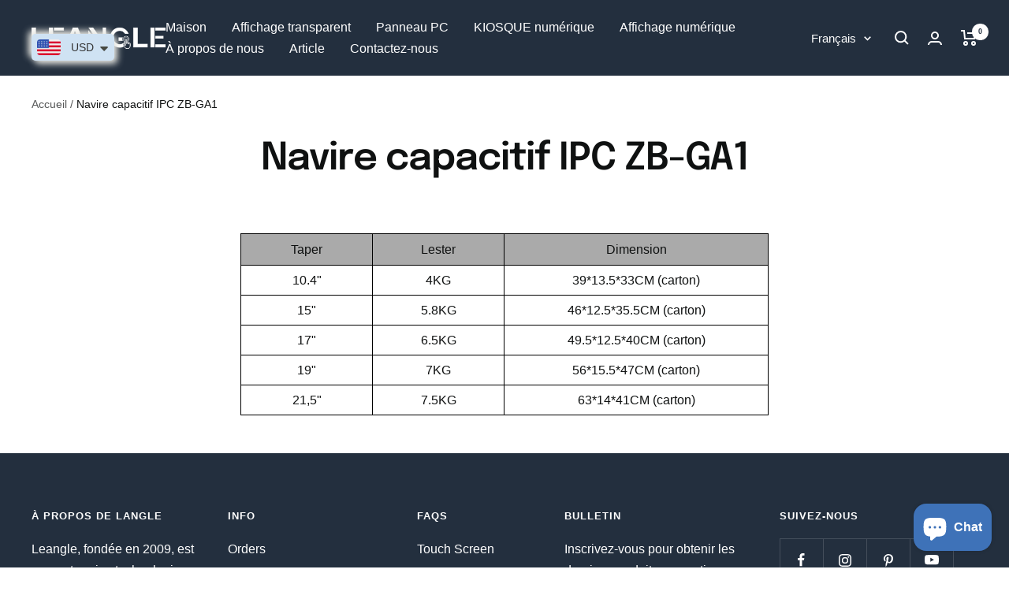

--- FILE ---
content_type: text/html; charset=utf-8
request_url: https://leangle.com/fr/pages/ipc_czbga1_ship
body_size: 46176
content:
<!doctype html><html class="no-js" lang="fr" dir="ltr">
  <head>
    <meta charset="utf-8">
    <meta name="viewport" content="width=device-width, initial-scale=1.0, height=device-height, minimum-scale=1.0, maximum-scale=1.0">
    <meta name="theme-color" content="#232f3e">

    <title>Navire capacitif IPC ZB-GA1</title><meta name="description" content="Taper Lester Dimension 10.4&quot; 4KG 39*13.5*33CM (carton) 15&quot; 5.8KG 46*12.5*35.5CM (carton) 17&quot; 6.5KG 49.5*12.5*40CM (carton) 19&quot; 7KG 56*15.5*47CM (carton) 21,5&quot; 7.5KG 63*14*41CM (carton)"><link rel="canonical" href="https://leangle.com/fr/pages/ipc_czbga1_ship"><link rel="shortcut icon" href="//leangle.com/cdn/shop/files/fav_96x96.png?v=1639979397" type="image/png"><link rel="preconnect" href="https://cdn.shopify.com">
    <link rel="dns-prefetch" href="https://productreviews.shopifycdn.com">
    <link rel="dns-prefetch" href="https://www.google-analytics.com"><link rel="preconnect" href="https://fonts.shopifycdn.com" crossorigin><link rel="preload" as="style" href="//leangle.com/cdn/shop/t/10/assets/theme.css?v=178240141215046397421701162193">
    <link rel="preload" as="script" href="//leangle.com/cdn/shop/t/10/assets/vendor.js?v=31715688253868339281684397535">
    <link rel="preload" as="script" href="//leangle.com/cdn/shop/t/10/assets/theme.js?v=100583677007587302941684397535"><meta property="og:type" content="website">
  <meta property="og:title" content="Navire capacitif IPC ZB-GA1"><meta property="og:image" content="http://leangle.com/cdn/shop/files/2_e571b77c-e130-44eb-8912-104454a3cd7e_png.webp?v=1732513504">
  <meta property="og:image:secure_url" content="https://leangle.com/cdn/shop/files/2_e571b77c-e130-44eb-8912-104454a3cd7e_png.webp?v=1732513504">
  <meta property="og:image:width" content="2000">
  <meta property="og:image:height" content="1000"><meta property="og:description" content="Taper Lester Dimension 10.4&quot; 4KG 39*13.5*33CM (carton) 15&quot; 5.8KG 46*12.5*35.5CM (carton) 17&quot; 6.5KG 49.5*12.5*40CM (carton) 19&quot; 7KG 56*15.5*47CM (carton) 21,5&quot; 7.5KG 63*14*41CM (carton)"><meta property="og:url" content="https://leangle.com/fr/pages/ipc_czbga1_ship">
<meta property="og:site_name" content="LGPC"><meta name="twitter:card" content="summary"><meta name="twitter:title" content="Navire capacitif IPC ZB-GA1">
  <meta name="twitter:description" content="Taper Lester Dimension 10.4&quot; 4KG 39*13.5*33CM (carton) 15&quot; 5.8KG 46*12.5*35.5CM (carton) 17&quot; 6.5KG 49.5*12.5*40CM (carton) 19&quot; 7KG 56*15.5*47CM (carton) 21,5&quot; 7.5KG 63*14*41CM (carton)"><meta name="twitter:image" content="https://leangle.com/cdn/shop/files/2_e571b77c-e130-44eb-8912-104454a3cd7e_png_1200x1200_crop_center.webp?v=1732513504">
  <meta name="twitter:image:alt" content="">
    


  <script type="application/ld+json">
  {
    "@context": "https://schema.org",
    "@type": "BreadcrumbList",
  "itemListElement": [{
      "@type": "ListItem",
      "position": 1,
      "name": "Accueil",
      "item": "https://leangle.com"
    },{
          "@type": "ListItem",
          "position": 2,
          "name": "Navire capacitif IPC ZB-GA1",
          "item": "https://leangle.com/fr/pages/ipc_czbga1_ship"
        }]
  }
  </script>


    <link rel="preload" href="//leangle.com/cdn/fonts/epilogue/epilogue_n6.08fec64cb98bb1d92d6fa8e2c6f6b0dbc9d17b85.woff2" as="font" type="font/woff2" crossorigin><style>
  /* Typography (heading) */
  @font-face {
  font-family: Epilogue;
  font-weight: 600;
  font-style: normal;
  font-display: swap;
  src: url("//leangle.com/cdn/fonts/epilogue/epilogue_n6.08fec64cb98bb1d92d6fa8e2c6f6b0dbc9d17b85.woff2") format("woff2"),
       url("//leangle.com/cdn/fonts/epilogue/epilogue_n6.c4a59100c1459cdffd805ffafdeadfcb3de81168.woff") format("woff");
}

@font-face {
  font-family: Epilogue;
  font-weight: 600;
  font-style: italic;
  font-display: swap;
  src: url("//leangle.com/cdn/fonts/epilogue/epilogue_i6.49ce7741ab834ee744e97f7b8803b90cc3557f1a.woff2") format("woff2"),
       url("//leangle.com/cdn/fonts/epilogue/epilogue_i6.8976d296175e83bc47cb2b377f32366f226382dd.woff") format("woff");
}

/* Typography (body) */
  



:root {--heading-color: 15, 17, 17;
    --text-color: 15, 17, 17;
    --background: 255, 255, 255;
    --secondary-background: 255, 255, 255;
    --border-color: 219, 219, 219;
    --border-color-darker: 159, 160, 160;
    --success-color: 46, 158, 123;
    --success-background: 213, 236, 229;
    --error-color: 222, 42, 42;
    --error-background: 253, 240, 240;
    --primary-button-background: 64, 93, 230;
    --primary-button-text-color: 255, 255, 255;
    --secondary-button-background: 243, 255, 52;
    --secondary-button-text-color: 40, 40, 40;
    --product-star-rating: 246, 164, 41;
    --product-on-sale-accent: 222, 42, 42;
    --product-sold-out-accent: 111, 113, 155;
    --product-custom-label-background: 64, 93, 230;
    --product-custom-label-text-color: 255, 255, 255;
    --product-custom-label-2-background: 243, 255, 52;
    --product-custom-label-2-text-color: 0, 0, 0;
    --product-low-stock-text-color: 222, 42, 42;
    --product-in-stock-text-color: 46, 158, 123;
    --loading-bar-background: 15, 17, 17;

    /* We duplicate some "base" colors as root colors, which is useful to use on drawer elements or popover without. Those should not be overridden to avoid issues */
    --root-heading-color: 15, 17, 17;
    --root-text-color: 15, 17, 17;
    --root-background: 255, 255, 255;
    --root-border-color: 219, 219, 219;
    --root-primary-button-background: 64, 93, 230;
    --root-primary-button-text-color: 255, 255, 255;

    --base-font-size: 16px;
    --heading-font-family: Epilogue, sans-serif;
    --heading-font-weight: 600;
    --heading-font-style: normal;
    --heading-text-transform: normal;
    --text-font-family: Helvetica, Arial, sans-serif;
    --text-font-weight: 400;
    --text-font-style: normal;
    --text-font-bold-weight: 700;

    /* Typography (font size) */
    --heading-xxsmall-font-size: 11px;
    --heading-xsmall-font-size: 11px;
    --heading-small-font-size: 12px;
    --heading-large-font-size: 36px;
    --heading-h1-font-size: 36px;
    --heading-h2-font-size: 30px;
    --heading-h3-font-size: 26px;
    --heading-h4-font-size: 24px;
    --heading-h5-font-size: 20px;
    --heading-h6-font-size: 16px;

    /* Control the look and feel of the theme by changing radius of various elements */
    --button-border-radius: 10px;
    --block-border-radius: 8px;
    --block-border-radius-reduced: 4px;
    --color-swatch-border-radius: 100%;

    /* Button size */
    --button-height: 48px;
    --button-small-height: 40px;

    /* Form related */
    --form-input-field-height: 48px;
    --form-input-gap: 16px;
    --form-submit-margin: 24px;

    /* Product listing related variables */
    --product-list-block-spacing: 32px;

    /* Video related */
    --play-button-background: 255, 255, 255;
    --play-button-arrow: 15, 17, 17;

    /* RTL support */
    --transform-logical-flip: 1;
    --transform-origin-start: left;
    --transform-origin-end: right;

    /* Other */
    --zoom-cursor-svg-url: url(//leangle.com/cdn/shop/t/10/assets/zoom-cursor.svg?v=156717079487006737661731998256);
    --arrow-right-svg-url: url(//leangle.com/cdn/shop/t/10/assets/arrow-right.svg?v=104019186622556328461684397548);
    --arrow-left-svg-url: url(//leangle.com/cdn/shop/t/10/assets/arrow-left.svg?v=42200287442330928851684397548);

    /* Some useful variables that we can reuse in our CSS. Some explanation are needed for some of them:
       - container-max-width-minus-gutters: represents the container max width without the edge gutters
       - container-outer-width: considering the screen width, represent all the space outside the container
       - container-outer-margin: same as container-outer-width but get set to 0 inside a container
       - container-inner-width: the effective space inside the container (minus gutters)
       - grid-column-width: represents the width of a single column of the grid
       - vertical-breather: this is a variable that defines the global "spacing" between sections, and inside the section
                            to create some "breath" and minimum spacing
     */
    --container-max-width: 1600px;
    --container-gutter: 24px;
    --container-max-width-minus-gutters: calc(var(--container-max-width) - (var(--container-gutter)) * 2);
    --container-outer-width: max(calc((100vw - var(--container-max-width-minus-gutters)) / 2), var(--container-gutter));
    --container-outer-margin: var(--container-outer-width);
    --container-inner-width: calc(100vw - var(--container-outer-width) * 2);

    --grid-column-count: 10;
    --grid-gap: 24px;
    --grid-column-width: calc((100vw - var(--container-outer-width) * 2 - var(--grid-gap) * (var(--grid-column-count) - 1)) / var(--grid-column-count));

    --vertical-breather: 28px;
    --vertical-breather-tight: 28px;

    /* Shopify related variables */
    --payment-terms-background-color: #ffffff;
  }

  @media screen and (min-width: 741px) {
    :root {
      --container-gutter: 40px;
      --grid-column-count: 20;
      --vertical-breather: 40px;
      --vertical-breather-tight: 40px;

      /* Typography (font size) */
      --heading-xsmall-font-size: 12px;
      --heading-small-font-size: 13px;
      --heading-large-font-size: 52px;
      --heading-h1-font-size: 48px;
      --heading-h2-font-size: 38px;
      --heading-h3-font-size: 32px;
      --heading-h4-font-size: 24px;
      --heading-h5-font-size: 20px;
      --heading-h6-font-size: 18px;

      /* Form related */
      --form-input-field-height: 52px;
      --form-submit-margin: 32px;

      /* Button size */
      --button-height: 52px;
      --button-small-height: 44px;
    }
  }

  @media screen and (min-width: 1200px) {
    :root {
      --vertical-breather: 48px;
      --vertical-breather-tight: 48px;
      --product-list-block-spacing: 48px;

      /* Typography */
      --heading-large-font-size: 64px;
      --heading-h1-font-size: 56px;
      --heading-h2-font-size: 48px;
      --heading-h3-font-size: 36px;
      --heading-h4-font-size: 30px;
      --heading-h5-font-size: 24px;
      --heading-h6-font-size: 18px;
    }
  }

  @media screen and (min-width: 1600px) {
    :root {
      --vertical-breather: 48px;
      --vertical-breather-tight: 48px;
    }
  }
</style>
    <script>
  // This allows to expose several variables to the global scope, to be used in scripts
  window.themeVariables = {
    settings: {
      direction: "ltr",
      pageType: "page",
      cartCount: 0,
      moneyFormat: "\u003cspan class=money\u003e${{amount}}\u003c\/span\u003e",
      moneyWithCurrencyFormat: "\u003cspan class=money\u003e${{amount}} USD\u003c\/span\u003e",
      showVendor: false,
      discountMode: "saving",
      currencyCodeEnabled: false,
      cartType: "message",
      cartCurrency: "USD",
      mobileZoomFactor: 2.5
    },

    routes: {
      host: "leangle.com",
      rootUrl: "\/fr",
      rootUrlWithoutSlash: "\/fr",
      cartUrl: "\/fr\/cart",
      cartAddUrl: "\/fr\/cart\/add",
      cartChangeUrl: "\/fr\/cart\/change",
      searchUrl: "\/fr\/search",
      predictiveSearchUrl: "\/fr\/search\/suggest",
      productRecommendationsUrl: "\/fr\/recommendations\/products"
    },

    strings: {
      accessibilityDelete: "Supprimer",
      accessibilityClose: "Fermer",
      collectionSoldOut: "Epuisé",
      collectionDiscount: "Economisez @savings@",
      productSalePrice: "Prix de vente",
      productRegularPrice: "Prix normal",
      productFormUnavailable: "Indisponible",
      productFormSoldOut: "Indisponible",
      productFormPreOrder: "Pre-commander",
      productFormAddToCart: "Ajouter au panier",
      searchNoResults: "Aucun résultat n\u0026#39;a été retourné.",
      searchNewSearch: "Nouvelle recherche",
      searchProducts: "Produits",
      searchArticles: "Blog",
      searchPages: "Pages",
      searchCollections: "Collections",
      cartViewCart: "Voir panier",
      cartItemAdded: "Produit ajouté à votre panier !",
      cartItemAddedShort: "Ajouté au panier !",
      cartAddOrderNote: "Ajouter une note",
      cartEditOrderNote: "Modifier la note",
      shippingEstimatorNoResults: "Désolé, nous ne livrons pas à votre destination.",
      shippingEstimatorOneResult: "Il y a un frais d\u0026#39;envoi pour votre adresse :",
      shippingEstimatorMultipleResults: "Il y a plusieurs frais d\u0026#39;envoi pour votre adresse :",
      shippingEstimatorError: "Une ou plusieurs erreurs se sont produites lors de la récupération des frais d\u0026#39;envoi :"
    },

    libs: {
      flickity: "\/\/leangle.com\/cdn\/shop\/t\/10\/assets\/flickity.js?v=176646718982628074891684397535",
      photoswipe: "\/\/leangle.com\/cdn\/shop\/t\/10\/assets\/photoswipe.js?v=132268647426145925301684397535",
      qrCode: "\/\/leangle.com\/cdn\/shopifycloud\/storefront\/assets\/themes_support\/vendor\/qrcode-3f2b403b.js"
    },

    breakpoints: {
      phone: 'screen and (max-width: 740px)',
      tablet: 'screen and (min-width: 741px) and (max-width: 999px)',
      tabletAndUp: 'screen and (min-width: 741px)',
      pocket: 'screen and (max-width: 999px)',
      lap: 'screen and (min-width: 1000px) and (max-width: 1199px)',
      lapAndUp: 'screen and (min-width: 1000px)',
      desktop: 'screen and (min-width: 1200px)',
      wide: 'screen and (min-width: 1400px)'
    }
  };

  window.addEventListener('pageshow', async () => {
    const cartContent = await (await fetch(`${window.themeVariables.routes.cartUrl}.js`, {cache: 'reload'})).json();
    document.documentElement.dispatchEvent(new CustomEvent('cart:refresh', {detail: {cart: cartContent}}));
  });

  if ('noModule' in HTMLScriptElement.prototype) {
    // Old browsers (like IE) that does not support module will be considered as if not executing JS at all
    document.documentElement.className = document.documentElement.className.replace('no-js', 'js');

    requestAnimationFrame(() => {
      const viewportHeight = (window.visualViewport ? window.visualViewport.height : document.documentElement.clientHeight);
      document.documentElement.style.setProperty('--window-height',viewportHeight + 'px');
    });
  }</script>

    <link rel="stylesheet" href="//leangle.com/cdn/shop/t/10/assets/theme.css?v=178240141215046397421701162193">

    <script src="//leangle.com/cdn/shop/t/10/assets/vendor.js?v=31715688253868339281684397535" defer></script>
    <script src="//leangle.com/cdn/shop/t/10/assets/theme.js?v=100583677007587302941684397535" defer></script>
    <script src="//leangle.com/cdn/shop/t/10/assets/custom.js?v=167639537848865775061684397535" defer></script><script>window.performance && window.performance.mark && window.performance.mark('shopify.content_for_header.start');</script><meta name="google-site-verification" content="pF0rOi2hr-8afozv1bOc6nNKtoGAlQuCDRxd2rvITks">
<meta id="shopify-digital-wallet" name="shopify-digital-wallet" content="/61640147165/digital_wallets/dialog">
<link rel="alternate" hreflang="x-default" href="https://leangle.com/pages/ipc_czbga1_ship">
<link rel="alternate" hreflang="en" href="https://leangle.com/pages/ipc_czbga1_ship">
<link rel="alternate" hreflang="es" href="https://leangle.com/es/pages/ipc_czbga1_ship">
<link rel="alternate" hreflang="ar" href="https://leangle.com/ar/pages/ipc_czbga1_ship">
<link rel="alternate" hreflang="fr" href="https://leangle.com/fr/pages/ipc_czbga1_ship">
<link rel="alternate" hreflang="ja" href="https://leangle.com/ja/pages/ipc_czbga1_ship">
<link rel="alternate" hreflang="ms" href="https://leangle.com/ms/pages/ipc_czbga1_ship">
<link rel="alternate" hreflang="de" href="https://leangle.com/de/pages/ipc_czbga1_ship">
<link rel="alternate" hreflang="pt" href="https://leangle.com/pt/pages/ipc_czbga1_ship">
<link rel="alternate" hreflang="it" href="https://leangle.com/it/pages/ipc_czbga1_ship">
<link rel="alternate" hreflang="en-AL" href="https://leangle.com/en-fr/pages/ipc_czbga1_ship">
<link rel="alternate" hreflang="es-AL" href="https://leangle.com/es-fr/pages/ipc_czbga1_ship">
<link rel="alternate" hreflang="ar-AL" href="https://leangle.com/ar-fr/pages/ipc_czbga1_ship">
<link rel="alternate" hreflang="fr-AL" href="https://leangle.com/fr-fr/pages/ipc_czbga1_ship">
<link rel="alternate" hreflang="ja-AL" href="https://leangle.com/ja-fr/pages/ipc_czbga1_ship">
<link rel="alternate" hreflang="ms-AL" href="https://leangle.com/ms-fr/pages/ipc_czbga1_ship">
<link rel="alternate" hreflang="de-AL" href="https://leangle.com/de-fr/pages/ipc_czbga1_ship">
<link rel="alternate" hreflang="pt-AL" href="https://leangle.com/pt-fr/pages/ipc_czbga1_ship">
<link rel="alternate" hreflang="it-AL" href="https://leangle.com/it-fr/pages/ipc_czbga1_ship">
<link rel="alternate" hreflang="en-IE" href="https://leangle.com/en-fr/pages/ipc_czbga1_ship">
<link rel="alternate" hreflang="es-IE" href="https://leangle.com/es-fr/pages/ipc_czbga1_ship">
<link rel="alternate" hreflang="ar-IE" href="https://leangle.com/ar-fr/pages/ipc_czbga1_ship">
<link rel="alternate" hreflang="fr-IE" href="https://leangle.com/fr-fr/pages/ipc_czbga1_ship">
<link rel="alternate" hreflang="ja-IE" href="https://leangle.com/ja-fr/pages/ipc_czbga1_ship">
<link rel="alternate" hreflang="ms-IE" href="https://leangle.com/ms-fr/pages/ipc_czbga1_ship">
<link rel="alternate" hreflang="de-IE" href="https://leangle.com/de-fr/pages/ipc_czbga1_ship">
<link rel="alternate" hreflang="pt-IE" href="https://leangle.com/pt-fr/pages/ipc_czbga1_ship">
<link rel="alternate" hreflang="it-IE" href="https://leangle.com/it-fr/pages/ipc_czbga1_ship">
<link rel="alternate" hreflang="en-EE" href="https://leangle.com/en-fr/pages/ipc_czbga1_ship">
<link rel="alternate" hreflang="es-EE" href="https://leangle.com/es-fr/pages/ipc_czbga1_ship">
<link rel="alternate" hreflang="ar-EE" href="https://leangle.com/ar-fr/pages/ipc_czbga1_ship">
<link rel="alternate" hreflang="fr-EE" href="https://leangle.com/fr-fr/pages/ipc_czbga1_ship">
<link rel="alternate" hreflang="ja-EE" href="https://leangle.com/ja-fr/pages/ipc_czbga1_ship">
<link rel="alternate" hreflang="ms-EE" href="https://leangle.com/ms-fr/pages/ipc_czbga1_ship">
<link rel="alternate" hreflang="de-EE" href="https://leangle.com/de-fr/pages/ipc_czbga1_ship">
<link rel="alternate" hreflang="pt-EE" href="https://leangle.com/pt-fr/pages/ipc_czbga1_ship">
<link rel="alternate" hreflang="it-EE" href="https://leangle.com/it-fr/pages/ipc_czbga1_ship">
<link rel="alternate" hreflang="en-AD" href="https://leangle.com/en-fr/pages/ipc_czbga1_ship">
<link rel="alternate" hreflang="es-AD" href="https://leangle.com/es-fr/pages/ipc_czbga1_ship">
<link rel="alternate" hreflang="ar-AD" href="https://leangle.com/ar-fr/pages/ipc_czbga1_ship">
<link rel="alternate" hreflang="fr-AD" href="https://leangle.com/fr-fr/pages/ipc_czbga1_ship">
<link rel="alternate" hreflang="ja-AD" href="https://leangle.com/ja-fr/pages/ipc_czbga1_ship">
<link rel="alternate" hreflang="ms-AD" href="https://leangle.com/ms-fr/pages/ipc_czbga1_ship">
<link rel="alternate" hreflang="de-AD" href="https://leangle.com/de-fr/pages/ipc_czbga1_ship">
<link rel="alternate" hreflang="pt-AD" href="https://leangle.com/pt-fr/pages/ipc_czbga1_ship">
<link rel="alternate" hreflang="it-AD" href="https://leangle.com/it-fr/pages/ipc_czbga1_ship">
<link rel="alternate" hreflang="en-AT" href="https://leangle.com/en-fr/pages/ipc_czbga1_ship">
<link rel="alternate" hreflang="es-AT" href="https://leangle.com/es-fr/pages/ipc_czbga1_ship">
<link rel="alternate" hreflang="ar-AT" href="https://leangle.com/ar-fr/pages/ipc_czbga1_ship">
<link rel="alternate" hreflang="fr-AT" href="https://leangle.com/fr-fr/pages/ipc_czbga1_ship">
<link rel="alternate" hreflang="ja-AT" href="https://leangle.com/ja-fr/pages/ipc_czbga1_ship">
<link rel="alternate" hreflang="ms-AT" href="https://leangle.com/ms-fr/pages/ipc_czbga1_ship">
<link rel="alternate" hreflang="de-AT" href="https://leangle.com/de-fr/pages/ipc_czbga1_ship">
<link rel="alternate" hreflang="pt-AT" href="https://leangle.com/pt-fr/pages/ipc_czbga1_ship">
<link rel="alternate" hreflang="it-AT" href="https://leangle.com/it-fr/pages/ipc_czbga1_ship">
<link rel="alternate" hreflang="en-AX" href="https://leangle.com/en-fr/pages/ipc_czbga1_ship">
<link rel="alternate" hreflang="es-AX" href="https://leangle.com/es-fr/pages/ipc_czbga1_ship">
<link rel="alternate" hreflang="ar-AX" href="https://leangle.com/ar-fr/pages/ipc_czbga1_ship">
<link rel="alternate" hreflang="fr-AX" href="https://leangle.com/fr-fr/pages/ipc_czbga1_ship">
<link rel="alternate" hreflang="ja-AX" href="https://leangle.com/ja-fr/pages/ipc_czbga1_ship">
<link rel="alternate" hreflang="ms-AX" href="https://leangle.com/ms-fr/pages/ipc_czbga1_ship">
<link rel="alternate" hreflang="de-AX" href="https://leangle.com/de-fr/pages/ipc_czbga1_ship">
<link rel="alternate" hreflang="pt-AX" href="https://leangle.com/pt-fr/pages/ipc_czbga1_ship">
<link rel="alternate" hreflang="it-AX" href="https://leangle.com/it-fr/pages/ipc_czbga1_ship">
<link rel="alternate" hreflang="en-BY" href="https://leangle.com/en-fr/pages/ipc_czbga1_ship">
<link rel="alternate" hreflang="es-BY" href="https://leangle.com/es-fr/pages/ipc_czbga1_ship">
<link rel="alternate" hreflang="ar-BY" href="https://leangle.com/ar-fr/pages/ipc_czbga1_ship">
<link rel="alternate" hreflang="fr-BY" href="https://leangle.com/fr-fr/pages/ipc_czbga1_ship">
<link rel="alternate" hreflang="ja-BY" href="https://leangle.com/ja-fr/pages/ipc_czbga1_ship">
<link rel="alternate" hreflang="ms-BY" href="https://leangle.com/ms-fr/pages/ipc_czbga1_ship">
<link rel="alternate" hreflang="de-BY" href="https://leangle.com/de-fr/pages/ipc_czbga1_ship">
<link rel="alternate" hreflang="pt-BY" href="https://leangle.com/pt-fr/pages/ipc_czbga1_ship">
<link rel="alternate" hreflang="it-BY" href="https://leangle.com/it-fr/pages/ipc_czbga1_ship">
<link rel="alternate" hreflang="en-BG" href="https://leangle.com/en-fr/pages/ipc_czbga1_ship">
<link rel="alternate" hreflang="es-BG" href="https://leangle.com/es-fr/pages/ipc_czbga1_ship">
<link rel="alternate" hreflang="ar-BG" href="https://leangle.com/ar-fr/pages/ipc_czbga1_ship">
<link rel="alternate" hreflang="fr-BG" href="https://leangle.com/fr-fr/pages/ipc_czbga1_ship">
<link rel="alternate" hreflang="ja-BG" href="https://leangle.com/ja-fr/pages/ipc_czbga1_ship">
<link rel="alternate" hreflang="ms-BG" href="https://leangle.com/ms-fr/pages/ipc_czbga1_ship">
<link rel="alternate" hreflang="de-BG" href="https://leangle.com/de-fr/pages/ipc_czbga1_ship">
<link rel="alternate" hreflang="pt-BG" href="https://leangle.com/pt-fr/pages/ipc_czbga1_ship">
<link rel="alternate" hreflang="it-BG" href="https://leangle.com/it-fr/pages/ipc_czbga1_ship">
<link rel="alternate" hreflang="en-BE" href="https://leangle.com/en-fr/pages/ipc_czbga1_ship">
<link rel="alternate" hreflang="es-BE" href="https://leangle.com/es-fr/pages/ipc_czbga1_ship">
<link rel="alternate" hreflang="ar-BE" href="https://leangle.com/ar-fr/pages/ipc_czbga1_ship">
<link rel="alternate" hreflang="fr-BE" href="https://leangle.com/fr-fr/pages/ipc_czbga1_ship">
<link rel="alternate" hreflang="ja-BE" href="https://leangle.com/ja-fr/pages/ipc_czbga1_ship">
<link rel="alternate" hreflang="ms-BE" href="https://leangle.com/ms-fr/pages/ipc_czbga1_ship">
<link rel="alternate" hreflang="de-BE" href="https://leangle.com/de-fr/pages/ipc_czbga1_ship">
<link rel="alternate" hreflang="pt-BE" href="https://leangle.com/pt-fr/pages/ipc_czbga1_ship">
<link rel="alternate" hreflang="it-BE" href="https://leangle.com/it-fr/pages/ipc_czbga1_ship">
<link rel="alternate" hreflang="en-IS" href="https://leangle.com/en-fr/pages/ipc_czbga1_ship">
<link rel="alternate" hreflang="es-IS" href="https://leangle.com/es-fr/pages/ipc_czbga1_ship">
<link rel="alternate" hreflang="ar-IS" href="https://leangle.com/ar-fr/pages/ipc_czbga1_ship">
<link rel="alternate" hreflang="fr-IS" href="https://leangle.com/fr-fr/pages/ipc_czbga1_ship">
<link rel="alternate" hreflang="ja-IS" href="https://leangle.com/ja-fr/pages/ipc_czbga1_ship">
<link rel="alternate" hreflang="ms-IS" href="https://leangle.com/ms-fr/pages/ipc_czbga1_ship">
<link rel="alternate" hreflang="de-IS" href="https://leangle.com/de-fr/pages/ipc_czbga1_ship">
<link rel="alternate" hreflang="pt-IS" href="https://leangle.com/pt-fr/pages/ipc_czbga1_ship">
<link rel="alternate" hreflang="it-IS" href="https://leangle.com/it-fr/pages/ipc_czbga1_ship">
<link rel="alternate" hreflang="en-PL" href="https://leangle.com/en-fr/pages/ipc_czbga1_ship">
<link rel="alternate" hreflang="es-PL" href="https://leangle.com/es-fr/pages/ipc_czbga1_ship">
<link rel="alternate" hreflang="ar-PL" href="https://leangle.com/ar-fr/pages/ipc_czbga1_ship">
<link rel="alternate" hreflang="fr-PL" href="https://leangle.com/fr-fr/pages/ipc_czbga1_ship">
<link rel="alternate" hreflang="ja-PL" href="https://leangle.com/ja-fr/pages/ipc_czbga1_ship">
<link rel="alternate" hreflang="ms-PL" href="https://leangle.com/ms-fr/pages/ipc_czbga1_ship">
<link rel="alternate" hreflang="de-PL" href="https://leangle.com/de-fr/pages/ipc_czbga1_ship">
<link rel="alternate" hreflang="pt-PL" href="https://leangle.com/pt-fr/pages/ipc_czbga1_ship">
<link rel="alternate" hreflang="it-PL" href="https://leangle.com/it-fr/pages/ipc_czbga1_ship">
<link rel="alternate" hreflang="en-BA" href="https://leangle.com/en-fr/pages/ipc_czbga1_ship">
<link rel="alternate" hreflang="es-BA" href="https://leangle.com/es-fr/pages/ipc_czbga1_ship">
<link rel="alternate" hreflang="ar-BA" href="https://leangle.com/ar-fr/pages/ipc_czbga1_ship">
<link rel="alternate" hreflang="fr-BA" href="https://leangle.com/fr-fr/pages/ipc_czbga1_ship">
<link rel="alternate" hreflang="ja-BA" href="https://leangle.com/ja-fr/pages/ipc_czbga1_ship">
<link rel="alternate" hreflang="ms-BA" href="https://leangle.com/ms-fr/pages/ipc_czbga1_ship">
<link rel="alternate" hreflang="de-BA" href="https://leangle.com/de-fr/pages/ipc_czbga1_ship">
<link rel="alternate" hreflang="pt-BA" href="https://leangle.com/pt-fr/pages/ipc_czbga1_ship">
<link rel="alternate" hreflang="it-BA" href="https://leangle.com/it-fr/pages/ipc_czbga1_ship">
<link rel="alternate" hreflang="en-DK" href="https://leangle.com/en-fr/pages/ipc_czbga1_ship">
<link rel="alternate" hreflang="es-DK" href="https://leangle.com/es-fr/pages/ipc_czbga1_ship">
<link rel="alternate" hreflang="ar-DK" href="https://leangle.com/ar-fr/pages/ipc_czbga1_ship">
<link rel="alternate" hreflang="fr-DK" href="https://leangle.com/fr-fr/pages/ipc_czbga1_ship">
<link rel="alternate" hreflang="ja-DK" href="https://leangle.com/ja-fr/pages/ipc_czbga1_ship">
<link rel="alternate" hreflang="ms-DK" href="https://leangle.com/ms-fr/pages/ipc_czbga1_ship">
<link rel="alternate" hreflang="de-DK" href="https://leangle.com/de-fr/pages/ipc_czbga1_ship">
<link rel="alternate" hreflang="pt-DK" href="https://leangle.com/pt-fr/pages/ipc_czbga1_ship">
<link rel="alternate" hreflang="it-DK" href="https://leangle.com/it-fr/pages/ipc_czbga1_ship">
<link rel="alternate" hreflang="en-FO" href="https://leangle.com/en-fr/pages/ipc_czbga1_ship">
<link rel="alternate" hreflang="es-FO" href="https://leangle.com/es-fr/pages/ipc_czbga1_ship">
<link rel="alternate" hreflang="ar-FO" href="https://leangle.com/ar-fr/pages/ipc_czbga1_ship">
<link rel="alternate" hreflang="fr-FO" href="https://leangle.com/fr-fr/pages/ipc_czbga1_ship">
<link rel="alternate" hreflang="ja-FO" href="https://leangle.com/ja-fr/pages/ipc_czbga1_ship">
<link rel="alternate" hreflang="ms-FO" href="https://leangle.com/ms-fr/pages/ipc_czbga1_ship">
<link rel="alternate" hreflang="de-FO" href="https://leangle.com/de-fr/pages/ipc_czbga1_ship">
<link rel="alternate" hreflang="pt-FO" href="https://leangle.com/pt-fr/pages/ipc_czbga1_ship">
<link rel="alternate" hreflang="it-FO" href="https://leangle.com/it-fr/pages/ipc_czbga1_ship">
<link rel="alternate" hreflang="en-VA" href="https://leangle.com/en-fr/pages/ipc_czbga1_ship">
<link rel="alternate" hreflang="es-VA" href="https://leangle.com/es-fr/pages/ipc_czbga1_ship">
<link rel="alternate" hreflang="ar-VA" href="https://leangle.com/ar-fr/pages/ipc_czbga1_ship">
<link rel="alternate" hreflang="fr-VA" href="https://leangle.com/fr-fr/pages/ipc_czbga1_ship">
<link rel="alternate" hreflang="ja-VA" href="https://leangle.com/ja-fr/pages/ipc_czbga1_ship">
<link rel="alternate" hreflang="ms-VA" href="https://leangle.com/ms-fr/pages/ipc_czbga1_ship">
<link rel="alternate" hreflang="de-VA" href="https://leangle.com/de-fr/pages/ipc_czbga1_ship">
<link rel="alternate" hreflang="pt-VA" href="https://leangle.com/pt-fr/pages/ipc_czbga1_ship">
<link rel="alternate" hreflang="it-VA" href="https://leangle.com/it-fr/pages/ipc_czbga1_ship">
<link rel="alternate" hreflang="en-FI" href="https://leangle.com/en-fr/pages/ipc_czbga1_ship">
<link rel="alternate" hreflang="es-FI" href="https://leangle.com/es-fr/pages/ipc_czbga1_ship">
<link rel="alternate" hreflang="ar-FI" href="https://leangle.com/ar-fr/pages/ipc_czbga1_ship">
<link rel="alternate" hreflang="fr-FI" href="https://leangle.com/fr-fr/pages/ipc_czbga1_ship">
<link rel="alternate" hreflang="ja-FI" href="https://leangle.com/ja-fr/pages/ipc_czbga1_ship">
<link rel="alternate" hreflang="ms-FI" href="https://leangle.com/ms-fr/pages/ipc_czbga1_ship">
<link rel="alternate" hreflang="de-FI" href="https://leangle.com/de-fr/pages/ipc_czbga1_ship">
<link rel="alternate" hreflang="pt-FI" href="https://leangle.com/pt-fr/pages/ipc_czbga1_ship">
<link rel="alternate" hreflang="it-FI" href="https://leangle.com/it-fr/pages/ipc_czbga1_ship">
<link rel="alternate" hreflang="en-GL" href="https://leangle.com/en-fr/pages/ipc_czbga1_ship">
<link rel="alternate" hreflang="es-GL" href="https://leangle.com/es-fr/pages/ipc_czbga1_ship">
<link rel="alternate" hreflang="ar-GL" href="https://leangle.com/ar-fr/pages/ipc_czbga1_ship">
<link rel="alternate" hreflang="fr-GL" href="https://leangle.com/fr-fr/pages/ipc_czbga1_ship">
<link rel="alternate" hreflang="ja-GL" href="https://leangle.com/ja-fr/pages/ipc_czbga1_ship">
<link rel="alternate" hreflang="ms-GL" href="https://leangle.com/ms-fr/pages/ipc_czbga1_ship">
<link rel="alternate" hreflang="de-GL" href="https://leangle.com/de-fr/pages/ipc_czbga1_ship">
<link rel="alternate" hreflang="pt-GL" href="https://leangle.com/pt-fr/pages/ipc_czbga1_ship">
<link rel="alternate" hreflang="it-GL" href="https://leangle.com/it-fr/pages/ipc_czbga1_ship">
<link rel="alternate" hreflang="en-GE" href="https://leangle.com/en-fr/pages/ipc_czbga1_ship">
<link rel="alternate" hreflang="es-GE" href="https://leangle.com/es-fr/pages/ipc_czbga1_ship">
<link rel="alternate" hreflang="ar-GE" href="https://leangle.com/ar-fr/pages/ipc_czbga1_ship">
<link rel="alternate" hreflang="fr-GE" href="https://leangle.com/fr-fr/pages/ipc_czbga1_ship">
<link rel="alternate" hreflang="ja-GE" href="https://leangle.com/ja-fr/pages/ipc_czbga1_ship">
<link rel="alternate" hreflang="ms-GE" href="https://leangle.com/ms-fr/pages/ipc_czbga1_ship">
<link rel="alternate" hreflang="de-GE" href="https://leangle.com/de-fr/pages/ipc_czbga1_ship">
<link rel="alternate" hreflang="pt-GE" href="https://leangle.com/pt-fr/pages/ipc_czbga1_ship">
<link rel="alternate" hreflang="it-GE" href="https://leangle.com/it-fr/pages/ipc_czbga1_ship">
<link rel="alternate" hreflang="en-GG" href="https://leangle.com/en-fr/pages/ipc_czbga1_ship">
<link rel="alternate" hreflang="es-GG" href="https://leangle.com/es-fr/pages/ipc_czbga1_ship">
<link rel="alternate" hreflang="ar-GG" href="https://leangle.com/ar-fr/pages/ipc_czbga1_ship">
<link rel="alternate" hreflang="fr-GG" href="https://leangle.com/fr-fr/pages/ipc_czbga1_ship">
<link rel="alternate" hreflang="ja-GG" href="https://leangle.com/ja-fr/pages/ipc_czbga1_ship">
<link rel="alternate" hreflang="ms-GG" href="https://leangle.com/ms-fr/pages/ipc_czbga1_ship">
<link rel="alternate" hreflang="de-GG" href="https://leangle.com/de-fr/pages/ipc_czbga1_ship">
<link rel="alternate" hreflang="pt-GG" href="https://leangle.com/pt-fr/pages/ipc_czbga1_ship">
<link rel="alternate" hreflang="it-GG" href="https://leangle.com/it-fr/pages/ipc_czbga1_ship">
<link rel="alternate" hreflang="en-GP" href="https://leangle.com/en-fr/pages/ipc_czbga1_ship">
<link rel="alternate" hreflang="es-GP" href="https://leangle.com/es-fr/pages/ipc_czbga1_ship">
<link rel="alternate" hreflang="ar-GP" href="https://leangle.com/ar-fr/pages/ipc_czbga1_ship">
<link rel="alternate" hreflang="fr-GP" href="https://leangle.com/fr-fr/pages/ipc_czbga1_ship">
<link rel="alternate" hreflang="ja-GP" href="https://leangle.com/ja-fr/pages/ipc_czbga1_ship">
<link rel="alternate" hreflang="ms-GP" href="https://leangle.com/ms-fr/pages/ipc_czbga1_ship">
<link rel="alternate" hreflang="de-GP" href="https://leangle.com/de-fr/pages/ipc_czbga1_ship">
<link rel="alternate" hreflang="pt-GP" href="https://leangle.com/pt-fr/pages/ipc_czbga1_ship">
<link rel="alternate" hreflang="it-GP" href="https://leangle.com/it-fr/pages/ipc_czbga1_ship">
<link rel="alternate" hreflang="en-ME" href="https://leangle.com/en-fr/pages/ipc_czbga1_ship">
<link rel="alternate" hreflang="es-ME" href="https://leangle.com/es-fr/pages/ipc_czbga1_ship">
<link rel="alternate" hreflang="ar-ME" href="https://leangle.com/ar-fr/pages/ipc_czbga1_ship">
<link rel="alternate" hreflang="fr-ME" href="https://leangle.com/fr-fr/pages/ipc_czbga1_ship">
<link rel="alternate" hreflang="ja-ME" href="https://leangle.com/ja-fr/pages/ipc_czbga1_ship">
<link rel="alternate" hreflang="ms-ME" href="https://leangle.com/ms-fr/pages/ipc_czbga1_ship">
<link rel="alternate" hreflang="de-ME" href="https://leangle.com/de-fr/pages/ipc_czbga1_ship">
<link rel="alternate" hreflang="pt-ME" href="https://leangle.com/pt-fr/pages/ipc_czbga1_ship">
<link rel="alternate" hreflang="it-ME" href="https://leangle.com/it-fr/pages/ipc_czbga1_ship">
<link rel="alternate" hreflang="en-CZ" href="https://leangle.com/en-fr/pages/ipc_czbga1_ship">
<link rel="alternate" hreflang="es-CZ" href="https://leangle.com/es-fr/pages/ipc_czbga1_ship">
<link rel="alternate" hreflang="ar-CZ" href="https://leangle.com/ar-fr/pages/ipc_czbga1_ship">
<link rel="alternate" hreflang="fr-CZ" href="https://leangle.com/fr-fr/pages/ipc_czbga1_ship">
<link rel="alternate" hreflang="ja-CZ" href="https://leangle.com/ja-fr/pages/ipc_czbga1_ship">
<link rel="alternate" hreflang="ms-CZ" href="https://leangle.com/ms-fr/pages/ipc_czbga1_ship">
<link rel="alternate" hreflang="de-CZ" href="https://leangle.com/de-fr/pages/ipc_czbga1_ship">
<link rel="alternate" hreflang="pt-CZ" href="https://leangle.com/pt-fr/pages/ipc_czbga1_ship">
<link rel="alternate" hreflang="it-CZ" href="https://leangle.com/it-fr/pages/ipc_czbga1_ship">
<link rel="alternate" hreflang="en-XK" href="https://leangle.com/en-fr/pages/ipc_czbga1_ship">
<link rel="alternate" hreflang="es-XK" href="https://leangle.com/es-fr/pages/ipc_czbga1_ship">
<link rel="alternate" hreflang="ar-XK" href="https://leangle.com/ar-fr/pages/ipc_czbga1_ship">
<link rel="alternate" hreflang="fr-XK" href="https://leangle.com/fr-fr/pages/ipc_czbga1_ship">
<link rel="alternate" hreflang="ja-XK" href="https://leangle.com/ja-fr/pages/ipc_czbga1_ship">
<link rel="alternate" hreflang="ms-XK" href="https://leangle.com/ms-fr/pages/ipc_czbga1_ship">
<link rel="alternate" hreflang="de-XK" href="https://leangle.com/de-fr/pages/ipc_czbga1_ship">
<link rel="alternate" hreflang="pt-XK" href="https://leangle.com/pt-fr/pages/ipc_czbga1_ship">
<link rel="alternate" hreflang="it-XK" href="https://leangle.com/it-fr/pages/ipc_czbga1_ship">
<link rel="alternate" hreflang="en-HR" href="https://leangle.com/en-fr/pages/ipc_czbga1_ship">
<link rel="alternate" hreflang="es-HR" href="https://leangle.com/es-fr/pages/ipc_czbga1_ship">
<link rel="alternate" hreflang="ar-HR" href="https://leangle.com/ar-fr/pages/ipc_czbga1_ship">
<link rel="alternate" hreflang="fr-HR" href="https://leangle.com/fr-fr/pages/ipc_czbga1_ship">
<link rel="alternate" hreflang="ja-HR" href="https://leangle.com/ja-fr/pages/ipc_czbga1_ship">
<link rel="alternate" hreflang="ms-HR" href="https://leangle.com/ms-fr/pages/ipc_czbga1_ship">
<link rel="alternate" hreflang="de-HR" href="https://leangle.com/de-fr/pages/ipc_czbga1_ship">
<link rel="alternate" hreflang="pt-HR" href="https://leangle.com/pt-fr/pages/ipc_czbga1_ship">
<link rel="alternate" hreflang="it-HR" href="https://leangle.com/it-fr/pages/ipc_czbga1_ship">
<link rel="alternate" hreflang="en-LV" href="https://leangle.com/en-fr/pages/ipc_czbga1_ship">
<link rel="alternate" hreflang="es-LV" href="https://leangle.com/es-fr/pages/ipc_czbga1_ship">
<link rel="alternate" hreflang="ar-LV" href="https://leangle.com/ar-fr/pages/ipc_czbga1_ship">
<link rel="alternate" hreflang="fr-LV" href="https://leangle.com/fr-fr/pages/ipc_czbga1_ship">
<link rel="alternate" hreflang="ja-LV" href="https://leangle.com/ja-fr/pages/ipc_czbga1_ship">
<link rel="alternate" hreflang="ms-LV" href="https://leangle.com/ms-fr/pages/ipc_czbga1_ship">
<link rel="alternate" hreflang="de-LV" href="https://leangle.com/de-fr/pages/ipc_czbga1_ship">
<link rel="alternate" hreflang="pt-LV" href="https://leangle.com/pt-fr/pages/ipc_czbga1_ship">
<link rel="alternate" hreflang="it-LV" href="https://leangle.com/it-fr/pages/ipc_czbga1_ship">
<link rel="alternate" hreflang="en-LT" href="https://leangle.com/en-fr/pages/ipc_czbga1_ship">
<link rel="alternate" hreflang="es-LT" href="https://leangle.com/es-fr/pages/ipc_czbga1_ship">
<link rel="alternate" hreflang="ar-LT" href="https://leangle.com/ar-fr/pages/ipc_czbga1_ship">
<link rel="alternate" hreflang="fr-LT" href="https://leangle.com/fr-fr/pages/ipc_czbga1_ship">
<link rel="alternate" hreflang="ja-LT" href="https://leangle.com/ja-fr/pages/ipc_czbga1_ship">
<link rel="alternate" hreflang="ms-LT" href="https://leangle.com/ms-fr/pages/ipc_czbga1_ship">
<link rel="alternate" hreflang="de-LT" href="https://leangle.com/de-fr/pages/ipc_czbga1_ship">
<link rel="alternate" hreflang="pt-LT" href="https://leangle.com/pt-fr/pages/ipc_czbga1_ship">
<link rel="alternate" hreflang="it-LT" href="https://leangle.com/it-fr/pages/ipc_czbga1_ship">
<link rel="alternate" hreflang="en-LI" href="https://leangle.com/en-fr/pages/ipc_czbga1_ship">
<link rel="alternate" hreflang="es-LI" href="https://leangle.com/es-fr/pages/ipc_czbga1_ship">
<link rel="alternate" hreflang="ar-LI" href="https://leangle.com/ar-fr/pages/ipc_czbga1_ship">
<link rel="alternate" hreflang="fr-LI" href="https://leangle.com/fr-fr/pages/ipc_czbga1_ship">
<link rel="alternate" hreflang="ja-LI" href="https://leangle.com/ja-fr/pages/ipc_czbga1_ship">
<link rel="alternate" hreflang="ms-LI" href="https://leangle.com/ms-fr/pages/ipc_czbga1_ship">
<link rel="alternate" hreflang="de-LI" href="https://leangle.com/de-fr/pages/ipc_czbga1_ship">
<link rel="alternate" hreflang="pt-LI" href="https://leangle.com/pt-fr/pages/ipc_czbga1_ship">
<link rel="alternate" hreflang="it-LI" href="https://leangle.com/it-fr/pages/ipc_czbga1_ship">
<link rel="alternate" hreflang="en-LU" href="https://leangle.com/en-fr/pages/ipc_czbga1_ship">
<link rel="alternate" hreflang="es-LU" href="https://leangle.com/es-fr/pages/ipc_czbga1_ship">
<link rel="alternate" hreflang="ar-LU" href="https://leangle.com/ar-fr/pages/ipc_czbga1_ship">
<link rel="alternate" hreflang="fr-LU" href="https://leangle.com/fr-fr/pages/ipc_czbga1_ship">
<link rel="alternate" hreflang="ja-LU" href="https://leangle.com/ja-fr/pages/ipc_czbga1_ship">
<link rel="alternate" hreflang="ms-LU" href="https://leangle.com/ms-fr/pages/ipc_czbga1_ship">
<link rel="alternate" hreflang="de-LU" href="https://leangle.com/de-fr/pages/ipc_czbga1_ship">
<link rel="alternate" hreflang="pt-LU" href="https://leangle.com/pt-fr/pages/ipc_czbga1_ship">
<link rel="alternate" hreflang="it-LU" href="https://leangle.com/it-fr/pages/ipc_czbga1_ship">
<link rel="alternate" hreflang="en-RO" href="https://leangle.com/en-fr/pages/ipc_czbga1_ship">
<link rel="alternate" hreflang="es-RO" href="https://leangle.com/es-fr/pages/ipc_czbga1_ship">
<link rel="alternate" hreflang="ar-RO" href="https://leangle.com/ar-fr/pages/ipc_czbga1_ship">
<link rel="alternate" hreflang="fr-RO" href="https://leangle.com/fr-fr/pages/ipc_czbga1_ship">
<link rel="alternate" hreflang="ja-RO" href="https://leangle.com/ja-fr/pages/ipc_czbga1_ship">
<link rel="alternate" hreflang="ms-RO" href="https://leangle.com/ms-fr/pages/ipc_czbga1_ship">
<link rel="alternate" hreflang="de-RO" href="https://leangle.com/de-fr/pages/ipc_czbga1_ship">
<link rel="alternate" hreflang="pt-RO" href="https://leangle.com/pt-fr/pages/ipc_czbga1_ship">
<link rel="alternate" hreflang="it-RO" href="https://leangle.com/it-fr/pages/ipc_czbga1_ship">
<link rel="alternate" hreflang="en-IM" href="https://leangle.com/en-fr/pages/ipc_czbga1_ship">
<link rel="alternate" hreflang="es-IM" href="https://leangle.com/es-fr/pages/ipc_czbga1_ship">
<link rel="alternate" hreflang="ar-IM" href="https://leangle.com/ar-fr/pages/ipc_czbga1_ship">
<link rel="alternate" hreflang="fr-IM" href="https://leangle.com/fr-fr/pages/ipc_czbga1_ship">
<link rel="alternate" hreflang="ja-IM" href="https://leangle.com/ja-fr/pages/ipc_czbga1_ship">
<link rel="alternate" hreflang="ms-IM" href="https://leangle.com/ms-fr/pages/ipc_czbga1_ship">
<link rel="alternate" hreflang="de-IM" href="https://leangle.com/de-fr/pages/ipc_czbga1_ship">
<link rel="alternate" hreflang="pt-IM" href="https://leangle.com/pt-fr/pages/ipc_czbga1_ship">
<link rel="alternate" hreflang="it-IM" href="https://leangle.com/it-fr/pages/ipc_czbga1_ship">
<link rel="alternate" hreflang="en-MT" href="https://leangle.com/en-fr/pages/ipc_czbga1_ship">
<link rel="alternate" hreflang="es-MT" href="https://leangle.com/es-fr/pages/ipc_czbga1_ship">
<link rel="alternate" hreflang="ar-MT" href="https://leangle.com/ar-fr/pages/ipc_czbga1_ship">
<link rel="alternate" hreflang="fr-MT" href="https://leangle.com/fr-fr/pages/ipc_czbga1_ship">
<link rel="alternate" hreflang="ja-MT" href="https://leangle.com/ja-fr/pages/ipc_czbga1_ship">
<link rel="alternate" hreflang="ms-MT" href="https://leangle.com/ms-fr/pages/ipc_czbga1_ship">
<link rel="alternate" hreflang="de-MT" href="https://leangle.com/de-fr/pages/ipc_czbga1_ship">
<link rel="alternate" hreflang="pt-MT" href="https://leangle.com/pt-fr/pages/ipc_czbga1_ship">
<link rel="alternate" hreflang="it-MT" href="https://leangle.com/it-fr/pages/ipc_czbga1_ship">
<link rel="alternate" hreflang="en-MK" href="https://leangle.com/en-fr/pages/ipc_czbga1_ship">
<link rel="alternate" hreflang="es-MK" href="https://leangle.com/es-fr/pages/ipc_czbga1_ship">
<link rel="alternate" hreflang="ar-MK" href="https://leangle.com/ar-fr/pages/ipc_czbga1_ship">
<link rel="alternate" hreflang="fr-MK" href="https://leangle.com/fr-fr/pages/ipc_czbga1_ship">
<link rel="alternate" hreflang="ja-MK" href="https://leangle.com/ja-fr/pages/ipc_czbga1_ship">
<link rel="alternate" hreflang="ms-MK" href="https://leangle.com/ms-fr/pages/ipc_czbga1_ship">
<link rel="alternate" hreflang="de-MK" href="https://leangle.com/de-fr/pages/ipc_czbga1_ship">
<link rel="alternate" hreflang="pt-MK" href="https://leangle.com/pt-fr/pages/ipc_czbga1_ship">
<link rel="alternate" hreflang="it-MK" href="https://leangle.com/it-fr/pages/ipc_czbga1_ship">
<link rel="alternate" hreflang="en-YT" href="https://leangle.com/en-fr/pages/ipc_czbga1_ship">
<link rel="alternate" hreflang="es-YT" href="https://leangle.com/es-fr/pages/ipc_czbga1_ship">
<link rel="alternate" hreflang="ar-YT" href="https://leangle.com/ar-fr/pages/ipc_czbga1_ship">
<link rel="alternate" hreflang="fr-YT" href="https://leangle.com/fr-fr/pages/ipc_czbga1_ship">
<link rel="alternate" hreflang="ja-YT" href="https://leangle.com/ja-fr/pages/ipc_czbga1_ship">
<link rel="alternate" hreflang="ms-YT" href="https://leangle.com/ms-fr/pages/ipc_czbga1_ship">
<link rel="alternate" hreflang="de-YT" href="https://leangle.com/de-fr/pages/ipc_czbga1_ship">
<link rel="alternate" hreflang="pt-YT" href="https://leangle.com/pt-fr/pages/ipc_czbga1_ship">
<link rel="alternate" hreflang="it-YT" href="https://leangle.com/it-fr/pages/ipc_czbga1_ship">
<link rel="alternate" hreflang="en-MD" href="https://leangle.com/en-fr/pages/ipc_czbga1_ship">
<link rel="alternate" hreflang="es-MD" href="https://leangle.com/es-fr/pages/ipc_czbga1_ship">
<link rel="alternate" hreflang="ar-MD" href="https://leangle.com/ar-fr/pages/ipc_czbga1_ship">
<link rel="alternate" hreflang="fr-MD" href="https://leangle.com/fr-fr/pages/ipc_czbga1_ship">
<link rel="alternate" hreflang="ja-MD" href="https://leangle.com/ja-fr/pages/ipc_czbga1_ship">
<link rel="alternate" hreflang="ms-MD" href="https://leangle.com/ms-fr/pages/ipc_czbga1_ship">
<link rel="alternate" hreflang="de-MD" href="https://leangle.com/de-fr/pages/ipc_czbga1_ship">
<link rel="alternate" hreflang="pt-MD" href="https://leangle.com/pt-fr/pages/ipc_czbga1_ship">
<link rel="alternate" hreflang="it-MD" href="https://leangle.com/it-fr/pages/ipc_czbga1_ship">
<link rel="alternate" hreflang="en-MC" href="https://leangle.com/en-fr/pages/ipc_czbga1_ship">
<link rel="alternate" hreflang="es-MC" href="https://leangle.com/es-fr/pages/ipc_czbga1_ship">
<link rel="alternate" hreflang="ar-MC" href="https://leangle.com/ar-fr/pages/ipc_czbga1_ship">
<link rel="alternate" hreflang="fr-MC" href="https://leangle.com/fr-fr/pages/ipc_czbga1_ship">
<link rel="alternate" hreflang="ja-MC" href="https://leangle.com/ja-fr/pages/ipc_czbga1_ship">
<link rel="alternate" hreflang="ms-MC" href="https://leangle.com/ms-fr/pages/ipc_czbga1_ship">
<link rel="alternate" hreflang="de-MC" href="https://leangle.com/de-fr/pages/ipc_czbga1_ship">
<link rel="alternate" hreflang="pt-MC" href="https://leangle.com/pt-fr/pages/ipc_czbga1_ship">
<link rel="alternate" hreflang="it-MC" href="https://leangle.com/it-fr/pages/ipc_czbga1_ship">
<link rel="alternate" hreflang="en-NO" href="https://leangle.com/en-fr/pages/ipc_czbga1_ship">
<link rel="alternate" hreflang="es-NO" href="https://leangle.com/es-fr/pages/ipc_czbga1_ship">
<link rel="alternate" hreflang="ar-NO" href="https://leangle.com/ar-fr/pages/ipc_czbga1_ship">
<link rel="alternate" hreflang="fr-NO" href="https://leangle.com/fr-fr/pages/ipc_czbga1_ship">
<link rel="alternate" hreflang="ja-NO" href="https://leangle.com/ja-fr/pages/ipc_czbga1_ship">
<link rel="alternate" hreflang="ms-NO" href="https://leangle.com/ms-fr/pages/ipc_czbga1_ship">
<link rel="alternate" hreflang="de-NO" href="https://leangle.com/de-fr/pages/ipc_czbga1_ship">
<link rel="alternate" hreflang="pt-NO" href="https://leangle.com/pt-fr/pages/ipc_czbga1_ship">
<link rel="alternate" hreflang="it-NO" href="https://leangle.com/it-fr/pages/ipc_czbga1_ship">
<link rel="alternate" hreflang="en-PT" href="https://leangle.com/en-fr/pages/ipc_czbga1_ship">
<link rel="alternate" hreflang="es-PT" href="https://leangle.com/es-fr/pages/ipc_czbga1_ship">
<link rel="alternate" hreflang="ar-PT" href="https://leangle.com/ar-fr/pages/ipc_czbga1_ship">
<link rel="alternate" hreflang="fr-PT" href="https://leangle.com/fr-fr/pages/ipc_czbga1_ship">
<link rel="alternate" hreflang="ja-PT" href="https://leangle.com/ja-fr/pages/ipc_czbga1_ship">
<link rel="alternate" hreflang="ms-PT" href="https://leangle.com/ms-fr/pages/ipc_czbga1_ship">
<link rel="alternate" hreflang="de-PT" href="https://leangle.com/de-fr/pages/ipc_czbga1_ship">
<link rel="alternate" hreflang="pt-PT" href="https://leangle.com/pt-fr/pages/ipc_czbga1_ship">
<link rel="alternate" hreflang="it-PT" href="https://leangle.com/it-fr/pages/ipc_czbga1_ship">
<link rel="alternate" hreflang="en-SE" href="https://leangle.com/en-fr/pages/ipc_czbga1_ship">
<link rel="alternate" hreflang="es-SE" href="https://leangle.com/es-fr/pages/ipc_czbga1_ship">
<link rel="alternate" hreflang="ar-SE" href="https://leangle.com/ar-fr/pages/ipc_czbga1_ship">
<link rel="alternate" hreflang="fr-SE" href="https://leangle.com/fr-fr/pages/ipc_czbga1_ship">
<link rel="alternate" hreflang="ja-SE" href="https://leangle.com/ja-fr/pages/ipc_czbga1_ship">
<link rel="alternate" hreflang="ms-SE" href="https://leangle.com/ms-fr/pages/ipc_czbga1_ship">
<link rel="alternate" hreflang="de-SE" href="https://leangle.com/de-fr/pages/ipc_czbga1_ship">
<link rel="alternate" hreflang="pt-SE" href="https://leangle.com/pt-fr/pages/ipc_czbga1_ship">
<link rel="alternate" hreflang="it-SE" href="https://leangle.com/it-fr/pages/ipc_czbga1_ship">
<link rel="alternate" hreflang="en-CH" href="https://leangle.com/en-fr/pages/ipc_czbga1_ship">
<link rel="alternate" hreflang="es-CH" href="https://leangle.com/es-fr/pages/ipc_czbga1_ship">
<link rel="alternate" hreflang="ar-CH" href="https://leangle.com/ar-fr/pages/ipc_czbga1_ship">
<link rel="alternate" hreflang="fr-CH" href="https://leangle.com/fr-fr/pages/ipc_czbga1_ship">
<link rel="alternate" hreflang="ja-CH" href="https://leangle.com/ja-fr/pages/ipc_czbga1_ship">
<link rel="alternate" hreflang="ms-CH" href="https://leangle.com/ms-fr/pages/ipc_czbga1_ship">
<link rel="alternate" hreflang="de-CH" href="https://leangle.com/de-fr/pages/ipc_czbga1_ship">
<link rel="alternate" hreflang="pt-CH" href="https://leangle.com/pt-fr/pages/ipc_czbga1_ship">
<link rel="alternate" hreflang="it-CH" href="https://leangle.com/it-fr/pages/ipc_czbga1_ship">
<link rel="alternate" hreflang="en-RS" href="https://leangle.com/en-fr/pages/ipc_czbga1_ship">
<link rel="alternate" hreflang="es-RS" href="https://leangle.com/es-fr/pages/ipc_czbga1_ship">
<link rel="alternate" hreflang="ar-RS" href="https://leangle.com/ar-fr/pages/ipc_czbga1_ship">
<link rel="alternate" hreflang="fr-RS" href="https://leangle.com/fr-fr/pages/ipc_czbga1_ship">
<link rel="alternate" hreflang="ja-RS" href="https://leangle.com/ja-fr/pages/ipc_czbga1_ship">
<link rel="alternate" hreflang="ms-RS" href="https://leangle.com/ms-fr/pages/ipc_czbga1_ship">
<link rel="alternate" hreflang="de-RS" href="https://leangle.com/de-fr/pages/ipc_czbga1_ship">
<link rel="alternate" hreflang="pt-RS" href="https://leangle.com/pt-fr/pages/ipc_czbga1_ship">
<link rel="alternate" hreflang="it-RS" href="https://leangle.com/it-fr/pages/ipc_czbga1_ship">
<link rel="alternate" hreflang="en-CY" href="https://leangle.com/en-fr/pages/ipc_czbga1_ship">
<link rel="alternate" hreflang="es-CY" href="https://leangle.com/es-fr/pages/ipc_czbga1_ship">
<link rel="alternate" hreflang="ar-CY" href="https://leangle.com/ar-fr/pages/ipc_czbga1_ship">
<link rel="alternate" hreflang="fr-CY" href="https://leangle.com/fr-fr/pages/ipc_czbga1_ship">
<link rel="alternate" hreflang="ja-CY" href="https://leangle.com/ja-fr/pages/ipc_czbga1_ship">
<link rel="alternate" hreflang="ms-CY" href="https://leangle.com/ms-fr/pages/ipc_czbga1_ship">
<link rel="alternate" hreflang="de-CY" href="https://leangle.com/de-fr/pages/ipc_czbga1_ship">
<link rel="alternate" hreflang="pt-CY" href="https://leangle.com/pt-fr/pages/ipc_czbga1_ship">
<link rel="alternate" hreflang="it-CY" href="https://leangle.com/it-fr/pages/ipc_czbga1_ship">
<link rel="alternate" hreflang="en-SM" href="https://leangle.com/en-fr/pages/ipc_czbga1_ship">
<link rel="alternate" hreflang="es-SM" href="https://leangle.com/es-fr/pages/ipc_czbga1_ship">
<link rel="alternate" hreflang="ar-SM" href="https://leangle.com/ar-fr/pages/ipc_czbga1_ship">
<link rel="alternate" hreflang="fr-SM" href="https://leangle.com/fr-fr/pages/ipc_czbga1_ship">
<link rel="alternate" hreflang="ja-SM" href="https://leangle.com/ja-fr/pages/ipc_czbga1_ship">
<link rel="alternate" hreflang="ms-SM" href="https://leangle.com/ms-fr/pages/ipc_czbga1_ship">
<link rel="alternate" hreflang="de-SM" href="https://leangle.com/de-fr/pages/ipc_czbga1_ship">
<link rel="alternate" hreflang="pt-SM" href="https://leangle.com/pt-fr/pages/ipc_czbga1_ship">
<link rel="alternate" hreflang="it-SM" href="https://leangle.com/it-fr/pages/ipc_czbga1_ship">
<link rel="alternate" hreflang="en-SK" href="https://leangle.com/en-fr/pages/ipc_czbga1_ship">
<link rel="alternate" hreflang="es-SK" href="https://leangle.com/es-fr/pages/ipc_czbga1_ship">
<link rel="alternate" hreflang="ar-SK" href="https://leangle.com/ar-fr/pages/ipc_czbga1_ship">
<link rel="alternate" hreflang="fr-SK" href="https://leangle.com/fr-fr/pages/ipc_czbga1_ship">
<link rel="alternate" hreflang="ja-SK" href="https://leangle.com/ja-fr/pages/ipc_czbga1_ship">
<link rel="alternate" hreflang="ms-SK" href="https://leangle.com/ms-fr/pages/ipc_czbga1_ship">
<link rel="alternate" hreflang="de-SK" href="https://leangle.com/de-fr/pages/ipc_czbga1_ship">
<link rel="alternate" hreflang="pt-SK" href="https://leangle.com/pt-fr/pages/ipc_czbga1_ship">
<link rel="alternate" hreflang="it-SK" href="https://leangle.com/it-fr/pages/ipc_czbga1_ship">
<link rel="alternate" hreflang="en-SI" href="https://leangle.com/en-fr/pages/ipc_czbga1_ship">
<link rel="alternate" hreflang="es-SI" href="https://leangle.com/es-fr/pages/ipc_czbga1_ship">
<link rel="alternate" hreflang="ar-SI" href="https://leangle.com/ar-fr/pages/ipc_czbga1_ship">
<link rel="alternate" hreflang="fr-SI" href="https://leangle.com/fr-fr/pages/ipc_czbga1_ship">
<link rel="alternate" hreflang="ja-SI" href="https://leangle.com/ja-fr/pages/ipc_czbga1_ship">
<link rel="alternate" hreflang="ms-SI" href="https://leangle.com/ms-fr/pages/ipc_czbga1_ship">
<link rel="alternate" hreflang="de-SI" href="https://leangle.com/de-fr/pages/ipc_czbga1_ship">
<link rel="alternate" hreflang="pt-SI" href="https://leangle.com/pt-fr/pages/ipc_czbga1_ship">
<link rel="alternate" hreflang="it-SI" href="https://leangle.com/it-fr/pages/ipc_czbga1_ship">
<link rel="alternate" hreflang="en-SJ" href="https://leangle.com/en-fr/pages/ipc_czbga1_ship">
<link rel="alternate" hreflang="es-SJ" href="https://leangle.com/es-fr/pages/ipc_czbga1_ship">
<link rel="alternate" hreflang="ar-SJ" href="https://leangle.com/ar-fr/pages/ipc_czbga1_ship">
<link rel="alternate" hreflang="fr-SJ" href="https://leangle.com/fr-fr/pages/ipc_czbga1_ship">
<link rel="alternate" hreflang="ja-SJ" href="https://leangle.com/ja-fr/pages/ipc_czbga1_ship">
<link rel="alternate" hreflang="ms-SJ" href="https://leangle.com/ms-fr/pages/ipc_czbga1_ship">
<link rel="alternate" hreflang="de-SJ" href="https://leangle.com/de-fr/pages/ipc_czbga1_ship">
<link rel="alternate" hreflang="pt-SJ" href="https://leangle.com/pt-fr/pages/ipc_czbga1_ship">
<link rel="alternate" hreflang="it-SJ" href="https://leangle.com/it-fr/pages/ipc_czbga1_ship">
<link rel="alternate" hreflang="en-TR" href="https://leangle.com/en-fr/pages/ipc_czbga1_ship">
<link rel="alternate" hreflang="es-TR" href="https://leangle.com/es-fr/pages/ipc_czbga1_ship">
<link rel="alternate" hreflang="ar-TR" href="https://leangle.com/ar-fr/pages/ipc_czbga1_ship">
<link rel="alternate" hreflang="fr-TR" href="https://leangle.com/fr-fr/pages/ipc_czbga1_ship">
<link rel="alternate" hreflang="ja-TR" href="https://leangle.com/ja-fr/pages/ipc_czbga1_ship">
<link rel="alternate" hreflang="ms-TR" href="https://leangle.com/ms-fr/pages/ipc_czbga1_ship">
<link rel="alternate" hreflang="de-TR" href="https://leangle.com/de-fr/pages/ipc_czbga1_ship">
<link rel="alternate" hreflang="pt-TR" href="https://leangle.com/pt-fr/pages/ipc_czbga1_ship">
<link rel="alternate" hreflang="it-TR" href="https://leangle.com/it-fr/pages/ipc_czbga1_ship">
<link rel="alternate" hreflang="en-UA" href="https://leangle.com/en-fr/pages/ipc_czbga1_ship">
<link rel="alternate" hreflang="es-UA" href="https://leangle.com/es-fr/pages/ipc_czbga1_ship">
<link rel="alternate" hreflang="ar-UA" href="https://leangle.com/ar-fr/pages/ipc_czbga1_ship">
<link rel="alternate" hreflang="fr-UA" href="https://leangle.com/fr-fr/pages/ipc_czbga1_ship">
<link rel="alternate" hreflang="ja-UA" href="https://leangle.com/ja-fr/pages/ipc_czbga1_ship">
<link rel="alternate" hreflang="ms-UA" href="https://leangle.com/ms-fr/pages/ipc_czbga1_ship">
<link rel="alternate" hreflang="de-UA" href="https://leangle.com/de-fr/pages/ipc_czbga1_ship">
<link rel="alternate" hreflang="pt-UA" href="https://leangle.com/pt-fr/pages/ipc_czbga1_ship">
<link rel="alternate" hreflang="it-UA" href="https://leangle.com/it-fr/pages/ipc_czbga1_ship">
<link rel="alternate" hreflang="en-GR" href="https://leangle.com/en-fr/pages/ipc_czbga1_ship">
<link rel="alternate" hreflang="es-GR" href="https://leangle.com/es-fr/pages/ipc_czbga1_ship">
<link rel="alternate" hreflang="ar-GR" href="https://leangle.com/ar-fr/pages/ipc_czbga1_ship">
<link rel="alternate" hreflang="fr-GR" href="https://leangle.com/fr-fr/pages/ipc_czbga1_ship">
<link rel="alternate" hreflang="ja-GR" href="https://leangle.com/ja-fr/pages/ipc_czbga1_ship">
<link rel="alternate" hreflang="ms-GR" href="https://leangle.com/ms-fr/pages/ipc_czbga1_ship">
<link rel="alternate" hreflang="de-GR" href="https://leangle.com/de-fr/pages/ipc_czbga1_ship">
<link rel="alternate" hreflang="pt-GR" href="https://leangle.com/pt-fr/pages/ipc_czbga1_ship">
<link rel="alternate" hreflang="it-GR" href="https://leangle.com/it-fr/pages/ipc_czbga1_ship">
<link rel="alternate" hreflang="en-JE" href="https://leangle.com/en-fr/pages/ipc_czbga1_ship">
<link rel="alternate" hreflang="es-JE" href="https://leangle.com/es-fr/pages/ipc_czbga1_ship">
<link rel="alternate" hreflang="ar-JE" href="https://leangle.com/ar-fr/pages/ipc_czbga1_ship">
<link rel="alternate" hreflang="fr-JE" href="https://leangle.com/fr-fr/pages/ipc_czbga1_ship">
<link rel="alternate" hreflang="ja-JE" href="https://leangle.com/ja-fr/pages/ipc_czbga1_ship">
<link rel="alternate" hreflang="ms-JE" href="https://leangle.com/ms-fr/pages/ipc_czbga1_ship">
<link rel="alternate" hreflang="de-JE" href="https://leangle.com/de-fr/pages/ipc_czbga1_ship">
<link rel="alternate" hreflang="pt-JE" href="https://leangle.com/pt-fr/pages/ipc_czbga1_ship">
<link rel="alternate" hreflang="it-JE" href="https://leangle.com/it-fr/pages/ipc_czbga1_ship">
<link rel="alternate" hreflang="en-HU" href="https://leangle.com/en-fr/pages/ipc_czbga1_ship">
<link rel="alternate" hreflang="es-HU" href="https://leangle.com/es-fr/pages/ipc_czbga1_ship">
<link rel="alternate" hreflang="ar-HU" href="https://leangle.com/ar-fr/pages/ipc_czbga1_ship">
<link rel="alternate" hreflang="fr-HU" href="https://leangle.com/fr-fr/pages/ipc_czbga1_ship">
<link rel="alternate" hreflang="ja-HU" href="https://leangle.com/ja-fr/pages/ipc_czbga1_ship">
<link rel="alternate" hreflang="ms-HU" href="https://leangle.com/ms-fr/pages/ipc_czbga1_ship">
<link rel="alternate" hreflang="de-HU" href="https://leangle.com/de-fr/pages/ipc_czbga1_ship">
<link rel="alternate" hreflang="pt-HU" href="https://leangle.com/pt-fr/pages/ipc_czbga1_ship">
<link rel="alternate" hreflang="it-HU" href="https://leangle.com/it-fr/pages/ipc_czbga1_ship">
<link rel="alternate" hreflang="en-AM" href="https://leangle.com/en-fr/pages/ipc_czbga1_ship">
<link rel="alternate" hreflang="es-AM" href="https://leangle.com/es-fr/pages/ipc_czbga1_ship">
<link rel="alternate" hreflang="ar-AM" href="https://leangle.com/ar-fr/pages/ipc_czbga1_ship">
<link rel="alternate" hreflang="fr-AM" href="https://leangle.com/fr-fr/pages/ipc_czbga1_ship">
<link rel="alternate" hreflang="ja-AM" href="https://leangle.com/ja-fr/pages/ipc_czbga1_ship">
<link rel="alternate" hreflang="ms-AM" href="https://leangle.com/ms-fr/pages/ipc_czbga1_ship">
<link rel="alternate" hreflang="de-AM" href="https://leangle.com/de-fr/pages/ipc_czbga1_ship">
<link rel="alternate" hreflang="pt-AM" href="https://leangle.com/pt-fr/pages/ipc_czbga1_ship">
<link rel="alternate" hreflang="it-AM" href="https://leangle.com/it-fr/pages/ipc_czbga1_ship">
<link rel="alternate" hreflang="en-IT" href="https://leangle.com/en-fr/pages/ipc_czbga1_ship">
<link rel="alternate" hreflang="es-IT" href="https://leangle.com/es-fr/pages/ipc_czbga1_ship">
<link rel="alternate" hreflang="ar-IT" href="https://leangle.com/ar-fr/pages/ipc_czbga1_ship">
<link rel="alternate" hreflang="fr-IT" href="https://leangle.com/fr-fr/pages/ipc_czbga1_ship">
<link rel="alternate" hreflang="ja-IT" href="https://leangle.com/ja-fr/pages/ipc_czbga1_ship">
<link rel="alternate" hreflang="ms-IT" href="https://leangle.com/ms-fr/pages/ipc_czbga1_ship">
<link rel="alternate" hreflang="de-IT" href="https://leangle.com/de-fr/pages/ipc_czbga1_ship">
<link rel="alternate" hreflang="pt-IT" href="https://leangle.com/pt-fr/pages/ipc_czbga1_ship">
<link rel="alternate" hreflang="it-IT" href="https://leangle.com/it-fr/pages/ipc_czbga1_ship">
<link rel="alternate" hreflang="en-GI" href="https://leangle.com/en-fr/pages/ipc_czbga1_ship">
<link rel="alternate" hreflang="es-GI" href="https://leangle.com/es-fr/pages/ipc_czbga1_ship">
<link rel="alternate" hreflang="ar-GI" href="https://leangle.com/ar-fr/pages/ipc_czbga1_ship">
<link rel="alternate" hreflang="fr-GI" href="https://leangle.com/fr-fr/pages/ipc_czbga1_ship">
<link rel="alternate" hreflang="ja-GI" href="https://leangle.com/ja-fr/pages/ipc_czbga1_ship">
<link rel="alternate" hreflang="ms-GI" href="https://leangle.com/ms-fr/pages/ipc_czbga1_ship">
<link rel="alternate" hreflang="de-GI" href="https://leangle.com/de-fr/pages/ipc_czbga1_ship">
<link rel="alternate" hreflang="pt-GI" href="https://leangle.com/pt-fr/pages/ipc_czbga1_ship">
<link rel="alternate" hreflang="it-GI" href="https://leangle.com/it-fr/pages/ipc_czbga1_ship">
<link rel="alternate" hreflang="en-RE" href="https://leangle.com/en-fr/pages/ipc_czbga1_ship">
<link rel="alternate" hreflang="es-RE" href="https://leangle.com/es-fr/pages/ipc_czbga1_ship">
<link rel="alternate" hreflang="ar-RE" href="https://leangle.com/ar-fr/pages/ipc_czbga1_ship">
<link rel="alternate" hreflang="fr-RE" href="https://leangle.com/fr-fr/pages/ipc_czbga1_ship">
<link rel="alternate" hreflang="ja-RE" href="https://leangle.com/ja-fr/pages/ipc_czbga1_ship">
<link rel="alternate" hreflang="ms-RE" href="https://leangle.com/ms-fr/pages/ipc_czbga1_ship">
<link rel="alternate" hreflang="de-RE" href="https://leangle.com/de-fr/pages/ipc_czbga1_ship">
<link rel="alternate" hreflang="pt-RE" href="https://leangle.com/pt-fr/pages/ipc_czbga1_ship">
<link rel="alternate" hreflang="it-RE" href="https://leangle.com/it-fr/pages/ipc_czbga1_ship">
<link rel="alternate" hreflang="en-GB" href="https://leangle.com/en-fr/pages/ipc_czbga1_ship">
<link rel="alternate" hreflang="es-GB" href="https://leangle.com/es-fr/pages/ipc_czbga1_ship">
<link rel="alternate" hreflang="ar-GB" href="https://leangle.com/ar-fr/pages/ipc_czbga1_ship">
<link rel="alternate" hreflang="fr-GB" href="https://leangle.com/fr-fr/pages/ipc_czbga1_ship">
<link rel="alternate" hreflang="ja-GB" href="https://leangle.com/ja-fr/pages/ipc_czbga1_ship">
<link rel="alternate" hreflang="ms-GB" href="https://leangle.com/ms-fr/pages/ipc_czbga1_ship">
<link rel="alternate" hreflang="de-GB" href="https://leangle.com/de-fr/pages/ipc_czbga1_ship">
<link rel="alternate" hreflang="pt-GB" href="https://leangle.com/pt-fr/pages/ipc_czbga1_ship">
<link rel="alternate" hreflang="it-GB" href="https://leangle.com/it-fr/pages/ipc_czbga1_ship">
<link rel="alternate" hreflang="en-DE" href="https://leangle.com/en-fr/pages/ipc_czbga1_ship">
<link rel="alternate" hreflang="es-DE" href="https://leangle.com/es-fr/pages/ipc_czbga1_ship">
<link rel="alternate" hreflang="ar-DE" href="https://leangle.com/ar-fr/pages/ipc_czbga1_ship">
<link rel="alternate" hreflang="fr-DE" href="https://leangle.com/fr-fr/pages/ipc_czbga1_ship">
<link rel="alternate" hreflang="ja-DE" href="https://leangle.com/ja-fr/pages/ipc_czbga1_ship">
<link rel="alternate" hreflang="ms-DE" href="https://leangle.com/ms-fr/pages/ipc_czbga1_ship">
<link rel="alternate" hreflang="de-DE" href="https://leangle.com/de-fr/pages/ipc_czbga1_ship">
<link rel="alternate" hreflang="pt-DE" href="https://leangle.com/pt-fr/pages/ipc_czbga1_ship">
<link rel="alternate" hreflang="it-DE" href="https://leangle.com/it-fr/pages/ipc_czbga1_ship">
<link rel="alternate" hreflang="en-FR" href="https://leangle.com/en-fr/pages/ipc_czbga1_ship">
<link rel="alternate" hreflang="es-FR" href="https://leangle.com/es-fr/pages/ipc_czbga1_ship">
<link rel="alternate" hreflang="ar-FR" href="https://leangle.com/ar-fr/pages/ipc_czbga1_ship">
<link rel="alternate" hreflang="fr-FR" href="https://leangle.com/fr-fr/pages/ipc_czbga1_ship">
<link rel="alternate" hreflang="ja-FR" href="https://leangle.com/ja-fr/pages/ipc_czbga1_ship">
<link rel="alternate" hreflang="ms-FR" href="https://leangle.com/ms-fr/pages/ipc_czbga1_ship">
<link rel="alternate" hreflang="de-FR" href="https://leangle.com/de-fr/pages/ipc_czbga1_ship">
<link rel="alternate" hreflang="pt-FR" href="https://leangle.com/pt-fr/pages/ipc_czbga1_ship">
<link rel="alternate" hreflang="it-FR" href="https://leangle.com/it-fr/pages/ipc_czbga1_ship">
<link rel="alternate" hreflang="en-NL" href="https://leangle.com/en-fr/pages/ipc_czbga1_ship">
<link rel="alternate" hreflang="es-NL" href="https://leangle.com/es-fr/pages/ipc_czbga1_ship">
<link rel="alternate" hreflang="ar-NL" href="https://leangle.com/ar-fr/pages/ipc_czbga1_ship">
<link rel="alternate" hreflang="fr-NL" href="https://leangle.com/fr-fr/pages/ipc_czbga1_ship">
<link rel="alternate" hreflang="ja-NL" href="https://leangle.com/ja-fr/pages/ipc_czbga1_ship">
<link rel="alternate" hreflang="ms-NL" href="https://leangle.com/ms-fr/pages/ipc_czbga1_ship">
<link rel="alternate" hreflang="de-NL" href="https://leangle.com/de-fr/pages/ipc_czbga1_ship">
<link rel="alternate" hreflang="pt-NL" href="https://leangle.com/pt-fr/pages/ipc_czbga1_ship">
<link rel="alternate" hreflang="it-NL" href="https://leangle.com/it-fr/pages/ipc_czbga1_ship">
<link rel="alternate" hreflang="en-ES" href="https://leangle.com/en-fr/pages/ipc_czbga1_ship">
<link rel="alternate" hreflang="es-ES" href="https://leangle.com/es-fr/pages/ipc_czbga1_ship">
<link rel="alternate" hreflang="ar-ES" href="https://leangle.com/ar-fr/pages/ipc_czbga1_ship">
<link rel="alternate" hreflang="fr-ES" href="https://leangle.com/fr-fr/pages/ipc_czbga1_ship">
<link rel="alternate" hreflang="ja-ES" href="https://leangle.com/ja-fr/pages/ipc_czbga1_ship">
<link rel="alternate" hreflang="ms-ES" href="https://leangle.com/ms-fr/pages/ipc_czbga1_ship">
<link rel="alternate" hreflang="de-ES" href="https://leangle.com/de-fr/pages/ipc_czbga1_ship">
<link rel="alternate" hreflang="pt-ES" href="https://leangle.com/pt-fr/pages/ipc_czbga1_ship">
<link rel="alternate" hreflang="it-ES" href="https://leangle.com/it-fr/pages/ipc_czbga1_ship">
<script async="async" src="/checkouts/internal/preloads.js?locale=fr-US"></script>
<script id="shopify-features" type="application/json">{"accessToken":"e4775e5c3427e399aa97c8068cbf9cdb","betas":["rich-media-storefront-analytics"],"domain":"leangle.com","predictiveSearch":true,"shopId":61640147165,"locale":"fr"}</script>
<script>var Shopify = Shopify || {};
Shopify.shop = "lgpc.myshopify.com";
Shopify.locale = "fr";
Shopify.currency = {"active":"USD","rate":"1.0"};
Shopify.country = "US";
Shopify.theme = {"name":"Focal 2.0发布版","id":136671723741,"schema_name":"Focal","schema_version":"10.0.0","theme_store_id":714,"role":"main"};
Shopify.theme.handle = "null";
Shopify.theme.style = {"id":null,"handle":null};
Shopify.cdnHost = "leangle.com/cdn";
Shopify.routes = Shopify.routes || {};
Shopify.routes.root = "/fr/";</script>
<script type="module">!function(o){(o.Shopify=o.Shopify||{}).modules=!0}(window);</script>
<script>!function(o){function n(){var o=[];function n(){o.push(Array.prototype.slice.apply(arguments))}return n.q=o,n}var t=o.Shopify=o.Shopify||{};t.loadFeatures=n(),t.autoloadFeatures=n()}(window);</script>
<script id="shop-js-analytics" type="application/json">{"pageType":"page"}</script>
<script defer="defer" async type="module" src="//leangle.com/cdn/shopifycloud/shop-js/modules/v2/client.init-shop-cart-sync_BcDpqI9l.fr.esm.js"></script>
<script defer="defer" async type="module" src="//leangle.com/cdn/shopifycloud/shop-js/modules/v2/chunk.common_a1Rf5Dlz.esm.js"></script>
<script defer="defer" async type="module" src="//leangle.com/cdn/shopifycloud/shop-js/modules/v2/chunk.modal_Djra7sW9.esm.js"></script>
<script type="module">
  await import("//leangle.com/cdn/shopifycloud/shop-js/modules/v2/client.init-shop-cart-sync_BcDpqI9l.fr.esm.js");
await import("//leangle.com/cdn/shopifycloud/shop-js/modules/v2/chunk.common_a1Rf5Dlz.esm.js");
await import("//leangle.com/cdn/shopifycloud/shop-js/modules/v2/chunk.modal_Djra7sW9.esm.js");

  window.Shopify.SignInWithShop?.initShopCartSync?.({"fedCMEnabled":true,"windoidEnabled":true});

</script>
<script>(function() {
  var isLoaded = false;
  function asyncLoad() {
    if (isLoaded) return;
    isLoaded = true;
    var urls = ["\/\/cdn.shopify.com\/proxy\/dc73b9e5e406c40798c43142b952f1015243e040cbaf5787b8a1902a20998123\/bingshoppingtool-t2app-prod.trafficmanager.net\/uet\/tracking_script?shop=lgpc.myshopify.com\u0026sp-cache-control=cHVibGljLCBtYXgtYWdlPTkwMA","https:\/\/sdks.automizely.com\/conversions\/v1\/conversions.js?app_connection_id=762301d09b8b4d01872e5c4f9142c95d\u0026mapped_org_id=c15f5be094709a423031394da704af7b_v1\u0026shop=lgpc.myshopify.com","https:\/\/seo.apps.avada.io\/scripttag\/avada-seo-installed.js?shop=lgpc.myshopify.com","https:\/\/cdn.shopify.com\/s\/files\/1\/0449\/2568\/1820\/t\/4\/assets\/booster_currency.js?v=1624978055\u0026shop=lgpc.myshopify.com"];
    for (var i = 0; i < urls.length; i++) {
      var s = document.createElement('script');
      s.type = 'text/javascript';
      s.async = true;
      s.src = urls[i];
      var x = document.getElementsByTagName('script')[0];
      x.parentNode.insertBefore(s, x);
    }
  };
  if(window.attachEvent) {
    window.attachEvent('onload', asyncLoad);
  } else {
    window.addEventListener('load', asyncLoad, false);
  }
})();</script>
<script id="__st">var __st={"a":61640147165,"offset":28800,"reqid":"9dc44dc4-e2ca-4e1b-9349-77be39122ed5-1769518077","pageurl":"leangle.com\/fr\/pages\/ipc_czbga1_ship","s":"pages-99224846557","u":"631704861fe0","p":"page","rtyp":"page","rid":99224846557};</script>
<script>window.ShopifyPaypalV4VisibilityTracking = true;</script>
<script id="captcha-bootstrap">!function(){'use strict';const t='contact',e='account',n='new_comment',o=[[t,t],['blogs',n],['comments',n],[t,'customer']],c=[[e,'customer_login'],[e,'guest_login'],[e,'recover_customer_password'],[e,'create_customer']],r=t=>t.map((([t,e])=>`form[action*='/${t}']:not([data-nocaptcha='true']) input[name='form_type'][value='${e}']`)).join(','),a=t=>()=>t?[...document.querySelectorAll(t)].map((t=>t.form)):[];function s(){const t=[...o],e=r(t);return a(e)}const i='password',u='form_key',d=['recaptcha-v3-token','g-recaptcha-response','h-captcha-response',i],f=()=>{try{return window.sessionStorage}catch{return}},m='__shopify_v',_=t=>t.elements[u];function p(t,e,n=!1){try{const o=window.sessionStorage,c=JSON.parse(o.getItem(e)),{data:r}=function(t){const{data:e,action:n}=t;return t[m]||n?{data:e,action:n}:{data:t,action:n}}(c);for(const[e,n]of Object.entries(r))t.elements[e]&&(t.elements[e].value=n);n&&o.removeItem(e)}catch(o){console.error('form repopulation failed',{error:o})}}const l='form_type',E='cptcha';function T(t){t.dataset[E]=!0}const w=window,h=w.document,L='Shopify',v='ce_forms',y='captcha';let A=!1;((t,e)=>{const n=(g='f06e6c50-85a8-45c8-87d0-21a2b65856fe',I='https://cdn.shopify.com/shopifycloud/storefront-forms-hcaptcha/ce_storefront_forms_captcha_hcaptcha.v1.5.2.iife.js',D={infoText:'Protégé par hCaptcha',privacyText:'Confidentialité',termsText:'Conditions'},(t,e,n)=>{const o=w[L][v],c=o.bindForm;if(c)return c(t,g,e,D).then(n);var r;o.q.push([[t,g,e,D],n]),r=I,A||(h.body.append(Object.assign(h.createElement('script'),{id:'captcha-provider',async:!0,src:r})),A=!0)});var g,I,D;w[L]=w[L]||{},w[L][v]=w[L][v]||{},w[L][v].q=[],w[L][y]=w[L][y]||{},w[L][y].protect=function(t,e){n(t,void 0,e),T(t)},Object.freeze(w[L][y]),function(t,e,n,w,h,L){const[v,y,A,g]=function(t,e,n){const i=e?o:[],u=t?c:[],d=[...i,...u],f=r(d),m=r(i),_=r(d.filter((([t,e])=>n.includes(e))));return[a(f),a(m),a(_),s()]}(w,h,L),I=t=>{const e=t.target;return e instanceof HTMLFormElement?e:e&&e.form},D=t=>v().includes(t);t.addEventListener('submit',(t=>{const e=I(t);if(!e)return;const n=D(e)&&!e.dataset.hcaptchaBound&&!e.dataset.recaptchaBound,o=_(e),c=g().includes(e)&&(!o||!o.value);(n||c)&&t.preventDefault(),c&&!n&&(function(t){try{if(!f())return;!function(t){const e=f();if(!e)return;const n=_(t);if(!n)return;const o=n.value;o&&e.removeItem(o)}(t);const e=Array.from(Array(32),(()=>Math.random().toString(36)[2])).join('');!function(t,e){_(t)||t.append(Object.assign(document.createElement('input'),{type:'hidden',name:u})),t.elements[u].value=e}(t,e),function(t,e){const n=f();if(!n)return;const o=[...t.querySelectorAll(`input[type='${i}']`)].map((({name:t})=>t)),c=[...d,...o],r={};for(const[a,s]of new FormData(t).entries())c.includes(a)||(r[a]=s);n.setItem(e,JSON.stringify({[m]:1,action:t.action,data:r}))}(t,e)}catch(e){console.error('failed to persist form',e)}}(e),e.submit())}));const S=(t,e)=>{t&&!t.dataset[E]&&(n(t,e.some((e=>e===t))),T(t))};for(const o of['focusin','change'])t.addEventListener(o,(t=>{const e=I(t);D(e)&&S(e,y())}));const B=e.get('form_key'),M=e.get(l),P=B&&M;t.addEventListener('DOMContentLoaded',(()=>{const t=y();if(P)for(const e of t)e.elements[l].value===M&&p(e,B);[...new Set([...A(),...v().filter((t=>'true'===t.dataset.shopifyCaptcha))])].forEach((e=>S(e,t)))}))}(h,new URLSearchParams(w.location.search),n,t,e,['guest_login'])})(!0,!0)}();</script>
<script integrity="sha256-4kQ18oKyAcykRKYeNunJcIwy7WH5gtpwJnB7kiuLZ1E=" data-source-attribution="shopify.loadfeatures" defer="defer" src="//leangle.com/cdn/shopifycloud/storefront/assets/storefront/load_feature-a0a9edcb.js" crossorigin="anonymous"></script>
<script data-source-attribution="shopify.dynamic_checkout.dynamic.init">var Shopify=Shopify||{};Shopify.PaymentButton=Shopify.PaymentButton||{isStorefrontPortableWallets:!0,init:function(){window.Shopify.PaymentButton.init=function(){};var t=document.createElement("script");t.src="https://leangle.com/cdn/shopifycloud/portable-wallets/latest/portable-wallets.fr.js",t.type="module",document.head.appendChild(t)}};
</script>
<script data-source-attribution="shopify.dynamic_checkout.buyer_consent">
  function portableWalletsHideBuyerConsent(e){var t=document.getElementById("shopify-buyer-consent"),n=document.getElementById("shopify-subscription-policy-button");t&&n&&(t.classList.add("hidden"),t.setAttribute("aria-hidden","true"),n.removeEventListener("click",e))}function portableWalletsShowBuyerConsent(e){var t=document.getElementById("shopify-buyer-consent"),n=document.getElementById("shopify-subscription-policy-button");t&&n&&(t.classList.remove("hidden"),t.removeAttribute("aria-hidden"),n.addEventListener("click",e))}window.Shopify?.PaymentButton&&(window.Shopify.PaymentButton.hideBuyerConsent=portableWalletsHideBuyerConsent,window.Shopify.PaymentButton.showBuyerConsent=portableWalletsShowBuyerConsent);
</script>
<script data-source-attribution="shopify.dynamic_checkout.cart.bootstrap">document.addEventListener("DOMContentLoaded",(function(){function t(){return document.querySelector("shopify-accelerated-checkout-cart, shopify-accelerated-checkout")}if(t())Shopify.PaymentButton.init();else{new MutationObserver((function(e,n){t()&&(Shopify.PaymentButton.init(),n.disconnect())})).observe(document.body,{childList:!0,subtree:!0})}}));
</script>
<script id='scb4127' type='text/javascript' async='' src='https://leangle.com/cdn/shopifycloud/privacy-banner/storefront-banner.js'></script>
<script>window.performance && window.performance.mark && window.performance.mark('shopify.content_for_header.end');</script><!-- BEGIN app block: shopify://apps/judge-me-reviews/blocks/judgeme_core/61ccd3b1-a9f2-4160-9fe9-4fec8413e5d8 --><!-- Start of Judge.me Core -->






<link rel="dns-prefetch" href="https://cdnwidget.judge.me">
<link rel="dns-prefetch" href="https://cdn.judge.me">
<link rel="dns-prefetch" href="https://cdn1.judge.me">
<link rel="dns-prefetch" href="https://api.judge.me">

<script data-cfasync='false' class='jdgm-settings-script'>window.jdgmSettings={"pagination":5,"disable_web_reviews":false,"badge_no_review_text":"No reviews","badge_n_reviews_text":"{{ n }} review/reviews","hide_badge_preview_if_no_reviews":true,"badge_hide_text":false,"enforce_center_preview_badge":false,"widget_title":"Customer Reviews","widget_open_form_text":"Write a review","widget_close_form_text":"Cancel review","widget_refresh_page_text":"Refresh page","widget_summary_text":"Based on {{ number_of_reviews }} review/reviews","widget_no_review_text":"Be the first to write a review","widget_name_field_text":"Display name","widget_verified_name_field_text":"Verified Name (public)","widget_name_placeholder_text":"Display name","widget_required_field_error_text":"This field is required.","widget_email_field_text":"Email address","widget_verified_email_field_text":"Verified Email (private, can not be edited)","widget_email_placeholder_text":"Your email address","widget_email_field_error_text":"Please enter a valid email address.","widget_rating_field_text":"Rating","widget_review_title_field_text":"Review Title","widget_review_title_placeholder_text":"Give your review a title","widget_review_body_field_text":"Review content","widget_review_body_placeholder_text":"Start writing here...","widget_pictures_field_text":"Picture/Video (optional)","widget_submit_review_text":"Submit Review","widget_submit_verified_review_text":"Submit Verified Review","widget_submit_success_msg_with_auto_publish":"Thank you! Please refresh the page in a few moments to see your review. You can remove or edit your review by logging into \u003ca href='https://judge.me/login' target='_blank' rel='nofollow noopener'\u003eJudge.me\u003c/a\u003e","widget_submit_success_msg_no_auto_publish":"Thank you! Your review will be published as soon as it is approved by the shop admin. You can remove or edit your review by logging into \u003ca href='https://judge.me/login' target='_blank' rel='nofollow noopener'\u003eJudge.me\u003c/a\u003e","widget_show_default_reviews_out_of_total_text":"Showing {{ n_reviews_shown }} out of {{ n_reviews }} reviews.","widget_show_all_link_text":"Show all","widget_show_less_link_text":"Show less","widget_author_said_text":"{{ reviewer_name }} said:","widget_days_text":"{{ n }} days ago","widget_weeks_text":"{{ n }} week/weeks ago","widget_months_text":"{{ n }} month/months ago","widget_years_text":"{{ n }} year/years ago","widget_yesterday_text":"Yesterday","widget_today_text":"Today","widget_replied_text":"\u003e\u003e {{ shop_name }} replied:","widget_read_more_text":"Read more","widget_reviewer_name_as_initial":"","widget_rating_filter_color":"#fbcd0a","widget_rating_filter_see_all_text":"See all reviews","widget_sorting_most_recent_text":"Most Recent","widget_sorting_highest_rating_text":"Highest Rating","widget_sorting_lowest_rating_text":"Lowest Rating","widget_sorting_with_pictures_text":"Only Pictures","widget_sorting_most_helpful_text":"Most Helpful","widget_open_question_form_text":"Ask a question","widget_reviews_subtab_text":"Reviews","widget_questions_subtab_text":"Questions","widget_question_label_text":"Question","widget_answer_label_text":"Answer","widget_question_placeholder_text":"Write your question here","widget_submit_question_text":"Submit Question","widget_question_submit_success_text":"Thank you for your question! We will notify you once it gets answered.","verified_badge_text":"Verified","verified_badge_bg_color":"","verified_badge_text_color":"","verified_badge_placement":"left-of-reviewer-name","widget_review_max_height":"","widget_hide_border":false,"widget_social_share":false,"widget_thumb":false,"widget_review_location_show":false,"widget_location_format":"","all_reviews_include_out_of_store_products":true,"all_reviews_out_of_store_text":"(out of store)","all_reviews_pagination":100,"all_reviews_product_name_prefix_text":"about","enable_review_pictures":true,"enable_question_anwser":false,"widget_theme":"default","review_date_format":"mm/dd/yyyy","default_sort_method":"most-recent","widget_product_reviews_subtab_text":"Product Reviews","widget_shop_reviews_subtab_text":"Shop Reviews","widget_other_products_reviews_text":"Reviews for other products","widget_store_reviews_subtab_text":"Store reviews","widget_no_store_reviews_text":"This store hasn't received any reviews yet","widget_web_restriction_product_reviews_text":"This product hasn't received any reviews yet","widget_no_items_text":"No items found","widget_show_more_text":"Show more","widget_write_a_store_review_text":"Write a Store Review","widget_other_languages_heading":"Reviews in Other Languages","widget_translate_review_text":"Translate review to {{ language }}","widget_translating_review_text":"Translating...","widget_show_original_translation_text":"Show original ({{ language }})","widget_translate_review_failed_text":"Review couldn't be translated.","widget_translate_review_retry_text":"Retry","widget_translate_review_try_again_later_text":"Try again later","show_product_url_for_grouped_product":false,"widget_sorting_pictures_first_text":"Pictures First","show_pictures_on_all_rev_page_mobile":false,"show_pictures_on_all_rev_page_desktop":false,"floating_tab_hide_mobile_install_preference":false,"floating_tab_button_name":"★ Reviews","floating_tab_title":"Let customers speak for us","floating_tab_button_color":"","floating_tab_button_background_color":"","floating_tab_url":"","floating_tab_url_enabled":false,"floating_tab_tab_style":"text","all_reviews_text_badge_text":"Customers rate us {{ shop.metafields.judgeme.all_reviews_rating | round: 1 }}/5 based on {{ shop.metafields.judgeme.all_reviews_count }} reviews.","all_reviews_text_badge_text_branded_style":"{{ shop.metafields.judgeme.all_reviews_rating | round: 1 }} out of 5 stars based on {{ shop.metafields.judgeme.all_reviews_count }} reviews","is_all_reviews_text_badge_a_link":false,"show_stars_for_all_reviews_text_badge":false,"all_reviews_text_badge_url":"","all_reviews_text_style":"branded","all_reviews_text_color_style":"judgeme_brand_color","all_reviews_text_color":"#108474","all_reviews_text_show_jm_brand":true,"featured_carousel_show_header":true,"featured_carousel_title":"Let customers speak for us","testimonials_carousel_title":"Customers are saying","videos_carousel_title":"Real customer stories","cards_carousel_title":"Customers are saying","featured_carousel_count_text":"from {{ n }} reviews","featured_carousel_add_link_to_all_reviews_page":false,"featured_carousel_url":"","featured_carousel_show_images":true,"featured_carousel_autoslide_interval":5,"featured_carousel_arrows_on_the_sides":false,"featured_carousel_height":250,"featured_carousel_width":80,"featured_carousel_image_size":0,"featured_carousel_image_height":250,"featured_carousel_arrow_color":"#eeeeee","verified_count_badge_style":"branded","verified_count_badge_orientation":"horizontal","verified_count_badge_color_style":"judgeme_brand_color","verified_count_badge_color":"#108474","is_verified_count_badge_a_link":false,"verified_count_badge_url":"","verified_count_badge_show_jm_brand":true,"widget_rating_preset_default":5,"widget_first_sub_tab":"product-reviews","widget_show_histogram":true,"widget_histogram_use_custom_color":false,"widget_pagination_use_custom_color":false,"widget_star_use_custom_color":false,"widget_verified_badge_use_custom_color":false,"widget_write_review_use_custom_color":false,"picture_reminder_submit_button":"Upload Pictures","enable_review_videos":false,"mute_video_by_default":false,"widget_sorting_videos_first_text":"Videos First","widget_review_pending_text":"Pending","featured_carousel_items_for_large_screen":3,"social_share_options_order":"Facebook,Twitter","remove_microdata_snippet":true,"disable_json_ld":false,"enable_json_ld_products":false,"preview_badge_show_question_text":false,"preview_badge_no_question_text":"No questions","preview_badge_n_question_text":"{{ number_of_questions }} question/questions","qa_badge_show_icon":false,"qa_badge_position":"same-row","remove_judgeme_branding":false,"widget_add_search_bar":false,"widget_search_bar_placeholder":"Search","widget_sorting_verified_only_text":"Verified only","featured_carousel_theme":"default","featured_carousel_show_rating":true,"featured_carousel_show_title":true,"featured_carousel_show_body":true,"featured_carousel_show_date":false,"featured_carousel_show_reviewer":true,"featured_carousel_show_product":false,"featured_carousel_header_background_color":"#108474","featured_carousel_header_text_color":"#ffffff","featured_carousel_name_product_separator":"reviewed","featured_carousel_full_star_background":"#108474","featured_carousel_empty_star_background":"#dadada","featured_carousel_vertical_theme_background":"#f9fafb","featured_carousel_verified_badge_enable":true,"featured_carousel_verified_badge_color":"#108474","featured_carousel_border_style":"round","featured_carousel_review_line_length_limit":3,"featured_carousel_more_reviews_button_text":"Read more reviews","featured_carousel_view_product_button_text":"View product","all_reviews_page_load_reviews_on":"scroll","all_reviews_page_load_more_text":"Load More Reviews","disable_fb_tab_reviews":false,"enable_ajax_cdn_cache":false,"widget_advanced_speed_features":5,"widget_public_name_text":"displayed publicly like","default_reviewer_name":"John Smith","default_reviewer_name_has_non_latin":true,"widget_reviewer_anonymous":"Anonymous","medals_widget_title":"Judge.me Review Medals","medals_widget_background_color":"#f9fafb","medals_widget_position":"footer_all_pages","medals_widget_border_color":"#f9fafb","medals_widget_verified_text_position":"left","medals_widget_use_monochromatic_version":false,"medals_widget_elements_color":"#108474","show_reviewer_avatar":true,"widget_invalid_yt_video_url_error_text":"Not a YouTube video URL","widget_max_length_field_error_text":"Please enter no more than {0} characters.","widget_show_country_flag":false,"widget_show_collected_via_shop_app":true,"widget_verified_by_shop_badge_style":"light","widget_verified_by_shop_text":"Verified by Shop","widget_show_photo_gallery":false,"widget_load_with_code_splitting":true,"widget_ugc_install_preference":false,"widget_ugc_title":"Made by us, Shared by you","widget_ugc_subtitle":"Tag us to see your picture featured in our page","widget_ugc_arrows_color":"#ffffff","widget_ugc_primary_button_text":"Buy Now","widget_ugc_primary_button_background_color":"#108474","widget_ugc_primary_button_text_color":"#ffffff","widget_ugc_primary_button_border_width":"0","widget_ugc_primary_button_border_style":"none","widget_ugc_primary_button_border_color":"#108474","widget_ugc_primary_button_border_radius":"25","widget_ugc_secondary_button_text":"Load More","widget_ugc_secondary_button_background_color":"#ffffff","widget_ugc_secondary_button_text_color":"#108474","widget_ugc_secondary_button_border_width":"2","widget_ugc_secondary_button_border_style":"solid","widget_ugc_secondary_button_border_color":"#108474","widget_ugc_secondary_button_border_radius":"25","widget_ugc_reviews_button_text":"View Reviews","widget_ugc_reviews_button_background_color":"#ffffff","widget_ugc_reviews_button_text_color":"#108474","widget_ugc_reviews_button_border_width":"2","widget_ugc_reviews_button_border_style":"solid","widget_ugc_reviews_button_border_color":"#108474","widget_ugc_reviews_button_border_radius":"25","widget_ugc_reviews_button_link_to":"judgeme-reviews-page","widget_ugc_show_post_date":true,"widget_ugc_max_width":"800","widget_rating_metafield_value_type":true,"widget_primary_color":"#108474","widget_enable_secondary_color":false,"widget_secondary_color":"#edf5f5","widget_summary_average_rating_text":"{{ average_rating }} out of 5","widget_media_grid_title":"Customer photos \u0026 videos","widget_media_grid_see_more_text":"See more","widget_round_style":false,"widget_show_product_medals":true,"widget_verified_by_judgeme_text":"Verified by Judge.me","widget_show_store_medals":true,"widget_verified_by_judgeme_text_in_store_medals":"Verified by Judge.me","widget_media_field_exceed_quantity_message":"Sorry, we can only accept {{ max_media }} for one review.","widget_media_field_exceed_limit_message":"{{ file_name }} is too large, please select a {{ media_type }} less than {{ size_limit }}MB.","widget_review_submitted_text":"Review Submitted!","widget_question_submitted_text":"Question Submitted!","widget_close_form_text_question":"Cancel","widget_write_your_answer_here_text":"Write your answer here","widget_enabled_branded_link":true,"widget_show_collected_by_judgeme":true,"widget_reviewer_name_color":"","widget_write_review_text_color":"","widget_write_review_bg_color":"","widget_collected_by_judgeme_text":"collected by Judge.me","widget_pagination_type":"standard","widget_load_more_text":"Load More","widget_load_more_color":"#108474","widget_full_review_text":"Full Review","widget_read_more_reviews_text":"Read More Reviews","widget_read_questions_text":"Read Questions","widget_questions_and_answers_text":"Questions \u0026 Answers","widget_verified_by_text":"Verified by","widget_verified_text":"Verified","widget_number_of_reviews_text":"{{ number_of_reviews }} reviews","widget_back_button_text":"Back","widget_next_button_text":"Next","widget_custom_forms_filter_button":"Filters","custom_forms_style":"horizontal","widget_show_review_information":false,"how_reviews_are_collected":"How reviews are collected?","widget_show_review_keywords":false,"widget_gdpr_statement":"How we use your data: We'll only contact you about the review you left, and only if necessary. By submitting your review, you agree to Judge.me's \u003ca href='https://judge.me/terms' target='_blank' rel='nofollow noopener'\u003eterms\u003c/a\u003e, \u003ca href='https://judge.me/privacy' target='_blank' rel='nofollow noopener'\u003eprivacy\u003c/a\u003e and \u003ca href='https://judge.me/content-policy' target='_blank' rel='nofollow noopener'\u003econtent\u003c/a\u003e policies.","widget_multilingual_sorting_enabled":false,"widget_translate_review_content_enabled":false,"widget_translate_review_content_method":"manual","popup_widget_review_selection":"automatically_with_pictures","popup_widget_round_border_style":true,"popup_widget_show_title":true,"popup_widget_show_body":true,"popup_widget_show_reviewer":false,"popup_widget_show_product":true,"popup_widget_show_pictures":true,"popup_widget_use_review_picture":true,"popup_widget_show_on_home_page":true,"popup_widget_show_on_product_page":true,"popup_widget_show_on_collection_page":true,"popup_widget_show_on_cart_page":true,"popup_widget_position":"bottom_left","popup_widget_first_review_delay":5,"popup_widget_duration":5,"popup_widget_interval":5,"popup_widget_review_count":5,"popup_widget_hide_on_mobile":true,"review_snippet_widget_round_border_style":true,"review_snippet_widget_card_color":"#FFFFFF","review_snippet_widget_slider_arrows_background_color":"#FFFFFF","review_snippet_widget_slider_arrows_color":"#000000","review_snippet_widget_star_color":"#108474","show_product_variant":false,"all_reviews_product_variant_label_text":"Variant: ","widget_show_verified_branding":true,"widget_ai_summary_title":"Customers say","widget_ai_summary_disclaimer":"AI-powered review summary based on recent customer reviews","widget_show_ai_summary":false,"widget_show_ai_summary_bg":false,"widget_show_review_title_input":true,"redirect_reviewers_invited_via_email":"review_widget","request_store_review_after_product_review":false,"request_review_other_products_in_order":false,"review_form_color_scheme":"default","review_form_corner_style":"square","review_form_star_color":{},"review_form_text_color":"#333333","review_form_background_color":"#ffffff","review_form_field_background_color":"#fafafa","review_form_button_color":{},"review_form_button_text_color":"#ffffff","review_form_modal_overlay_color":"#000000","review_content_screen_title_text":"How would you rate this product?","review_content_introduction_text":"We would love it if you would share a bit about your experience.","store_review_form_title_text":"How would you rate this store?","store_review_form_introduction_text":"We would love it if you would share a bit about your experience.","show_review_guidance_text":true,"one_star_review_guidance_text":"Poor","five_star_review_guidance_text":"Great","customer_information_screen_title_text":"About you","customer_information_introduction_text":"Please tell us more about you.","custom_questions_screen_title_text":"Your experience in more detail","custom_questions_introduction_text":"Here are a few questions to help us understand more about your experience.","review_submitted_screen_title_text":"Thanks for your review!","review_submitted_screen_thank_you_text":"We are processing it and it will appear on the store soon.","review_submitted_screen_email_verification_text":"Please confirm your email by clicking the link we just sent you. This helps us keep reviews authentic.","review_submitted_request_store_review_text":"Would you like to share your experience of shopping with us?","review_submitted_review_other_products_text":"Would you like to review these products?","store_review_screen_title_text":"Would you like to share your experience of shopping with us?","store_review_introduction_text":"We value your feedback and use it to improve. Please share any thoughts or suggestions you have.","reviewer_media_screen_title_picture_text":"Share a picture","reviewer_media_introduction_picture_text":"Upload a photo to support your review.","reviewer_media_screen_title_video_text":"Share a video","reviewer_media_introduction_video_text":"Upload a video to support your review.","reviewer_media_screen_title_picture_or_video_text":"Share a picture or video","reviewer_media_introduction_picture_or_video_text":"Upload a photo or video to support your review.","reviewer_media_youtube_url_text":"Paste your Youtube URL here","advanced_settings_next_step_button_text":"Next","advanced_settings_close_review_button_text":"Close","modal_write_review_flow":false,"write_review_flow_required_text":"Required","write_review_flow_privacy_message_text":"We respect your privacy.","write_review_flow_anonymous_text":"Post review as anonymous","write_review_flow_visibility_text":"This won't be visible to other customers.","write_review_flow_multiple_selection_help_text":"Select as many as you like","write_review_flow_single_selection_help_text":"Select one option","write_review_flow_required_field_error_text":"This field is required","write_review_flow_invalid_email_error_text":"Please enter a valid email address","write_review_flow_max_length_error_text":"Max. {{ max_length }} characters.","write_review_flow_media_upload_text":"\u003cb\u003eClick to upload\u003c/b\u003e or drag and drop","write_review_flow_gdpr_statement":"We'll only contact you about your review if necessary. By submitting your review, you agree to our \u003ca href='https://judge.me/terms' target='_blank' rel='nofollow noopener'\u003eterms and conditions\u003c/a\u003e and \u003ca href='https://judge.me/privacy' target='_blank' rel='nofollow noopener'\u003eprivacy policy\u003c/a\u003e.","rating_only_reviews_enabled":false,"show_negative_reviews_help_screen":false,"new_review_flow_help_screen_rating_threshold":3,"negative_review_resolution_screen_title_text":"Tell us more","negative_review_resolution_text":"Your experience matters to us. If there were issues with your purchase, we're here to help. Feel free to reach out to us, we'd love the opportunity to make things right.","negative_review_resolution_button_text":"Contact us","negative_review_resolution_proceed_with_review_text":"Leave a review","negative_review_resolution_subject":"Issue with purchase from {{ shop_name }}.{{ order_name }}","preview_badge_collection_page_install_status":false,"widget_review_custom_css":"","preview_badge_custom_css":"","preview_badge_stars_count":"5-stars","featured_carousel_custom_css":"","floating_tab_custom_css":"","all_reviews_widget_custom_css":"","medals_widget_custom_css":"","verified_badge_custom_css":"","all_reviews_text_custom_css":"","transparency_badges_collected_via_store_invite":false,"transparency_badges_from_another_provider":false,"transparency_badges_collected_from_store_visitor":false,"transparency_badges_collected_by_verified_review_provider":false,"transparency_badges_earned_reward":false,"transparency_badges_collected_via_store_invite_text":"Review collected via store invitation","transparency_badges_from_another_provider_text":"Review collected from another provider","transparency_badges_collected_from_store_visitor_text":"Review collected from a store visitor","transparency_badges_written_in_google_text":"Review written in Google","transparency_badges_written_in_etsy_text":"Review written in Etsy","transparency_badges_written_in_shop_app_text":"Review written in Shop App","transparency_badges_earned_reward_text":"Review earned a reward for future purchase","product_review_widget_per_page":10,"widget_store_review_label_text":"Review about the store","checkout_comment_extension_title_on_product_page":"Customer Comments","checkout_comment_extension_num_latest_comment_show":5,"checkout_comment_extension_format":"name_and_timestamp","checkout_comment_customer_name":"last_initial","checkout_comment_comment_notification":true,"preview_badge_collection_page_install_preference":true,"preview_badge_home_page_install_preference":false,"preview_badge_product_page_install_preference":true,"review_widget_install_preference":"","review_carousel_install_preference":false,"floating_reviews_tab_install_preference":"none","verified_reviews_count_badge_install_preference":false,"all_reviews_text_install_preference":false,"review_widget_best_location":true,"judgeme_medals_install_preference":false,"review_widget_revamp_enabled":false,"review_widget_qna_enabled":false,"review_widget_header_theme":"minimal","review_widget_widget_title_enabled":true,"review_widget_header_text_size":"medium","review_widget_header_text_weight":"regular","review_widget_average_rating_style":"compact","review_widget_bar_chart_enabled":true,"review_widget_bar_chart_type":"numbers","review_widget_bar_chart_style":"standard","review_widget_expanded_media_gallery_enabled":false,"review_widget_reviews_section_theme":"standard","review_widget_image_style":"thumbnails","review_widget_review_image_ratio":"square","review_widget_stars_size":"medium","review_widget_verified_badge":"standard_text","review_widget_review_title_text_size":"medium","review_widget_review_text_size":"medium","review_widget_review_text_length":"medium","review_widget_number_of_columns_desktop":3,"review_widget_carousel_transition_speed":5,"review_widget_custom_questions_answers_display":"always","review_widget_button_text_color":"#FFFFFF","review_widget_text_color":"#000000","review_widget_lighter_text_color":"#7B7B7B","review_widget_corner_styling":"soft","review_widget_review_word_singular":"review","review_widget_review_word_plural":"reviews","review_widget_voting_label":"Helpful?","review_widget_shop_reply_label":"Reply from {{ shop_name }}:","review_widget_filters_title":"Filters","qna_widget_question_word_singular":"Question","qna_widget_question_word_plural":"Questions","qna_widget_answer_reply_label":"Answer from {{ answerer_name }}:","qna_content_screen_title_text":"Ask a question about this product","qna_widget_question_required_field_error_text":"Please enter your question.","qna_widget_flow_gdpr_statement":"We'll only contact you about your question if necessary. By submitting your question, you agree to our \u003ca href='https://judge.me/terms' target='_blank' rel='nofollow noopener'\u003eterms and conditions\u003c/a\u003e and \u003ca href='https://judge.me/privacy' target='_blank' rel='nofollow noopener'\u003eprivacy policy\u003c/a\u003e.","qna_widget_question_submitted_text":"Thanks for your question!","qna_widget_close_form_text_question":"Close","qna_widget_question_submit_success_text":"We’ll notify you by email when your question is answered.","all_reviews_widget_v2025_enabled":false,"all_reviews_widget_v2025_header_theme":"default","all_reviews_widget_v2025_widget_title_enabled":true,"all_reviews_widget_v2025_header_text_size":"medium","all_reviews_widget_v2025_header_text_weight":"regular","all_reviews_widget_v2025_average_rating_style":"compact","all_reviews_widget_v2025_bar_chart_enabled":true,"all_reviews_widget_v2025_bar_chart_type":"numbers","all_reviews_widget_v2025_bar_chart_style":"standard","all_reviews_widget_v2025_expanded_media_gallery_enabled":false,"all_reviews_widget_v2025_show_store_medals":true,"all_reviews_widget_v2025_show_photo_gallery":true,"all_reviews_widget_v2025_show_review_keywords":false,"all_reviews_widget_v2025_show_ai_summary":false,"all_reviews_widget_v2025_show_ai_summary_bg":false,"all_reviews_widget_v2025_add_search_bar":false,"all_reviews_widget_v2025_default_sort_method":"most-recent","all_reviews_widget_v2025_reviews_per_page":10,"all_reviews_widget_v2025_reviews_section_theme":"default","all_reviews_widget_v2025_image_style":"thumbnails","all_reviews_widget_v2025_review_image_ratio":"square","all_reviews_widget_v2025_stars_size":"medium","all_reviews_widget_v2025_verified_badge":"bold_badge","all_reviews_widget_v2025_review_title_text_size":"medium","all_reviews_widget_v2025_review_text_size":"medium","all_reviews_widget_v2025_review_text_length":"medium","all_reviews_widget_v2025_number_of_columns_desktop":3,"all_reviews_widget_v2025_carousel_transition_speed":5,"all_reviews_widget_v2025_custom_questions_answers_display":"always","all_reviews_widget_v2025_show_product_variant":false,"all_reviews_widget_v2025_show_reviewer_avatar":true,"all_reviews_widget_v2025_reviewer_name_as_initial":"","all_reviews_widget_v2025_review_location_show":false,"all_reviews_widget_v2025_location_format":"","all_reviews_widget_v2025_show_country_flag":false,"all_reviews_widget_v2025_verified_by_shop_badge_style":"light","all_reviews_widget_v2025_social_share":false,"all_reviews_widget_v2025_social_share_options_order":"Facebook,Twitter,LinkedIn,Pinterest","all_reviews_widget_v2025_pagination_type":"standard","all_reviews_widget_v2025_button_text_color":"#FFFFFF","all_reviews_widget_v2025_text_color":"#000000","all_reviews_widget_v2025_lighter_text_color":"#7B7B7B","all_reviews_widget_v2025_corner_styling":"soft","all_reviews_widget_v2025_title":"Customer reviews","all_reviews_widget_v2025_ai_summary_title":"Customers say about this store","all_reviews_widget_v2025_no_review_text":"Be the first to write a review","platform":"shopify","branding_url":"https://app.judge.me/reviews/stores/leangle.com","branding_text":"Powered by Judge.me","locale":"en","reply_name":"LGPC","widget_version":"3.0","footer":true,"autopublish":true,"review_dates":true,"enable_custom_form":false,"shop_use_review_site":true,"shop_locale":"en","enable_multi_locales_translations":false,"show_review_title_input":true,"review_verification_email_status":"always","can_be_branded":true,"reply_name_text":"LGPC"};</script> <style class='jdgm-settings-style'>.jdgm-xx{left:0}:root{--jdgm-primary-color: #108474;--jdgm-secondary-color: rgba(16,132,116,0.1);--jdgm-star-color: #108474;--jdgm-write-review-text-color: white;--jdgm-write-review-bg-color: #108474;--jdgm-paginate-color: #108474;--jdgm-border-radius: 0;--jdgm-reviewer-name-color: #108474}.jdgm-histogram__bar-content{background-color:#108474}.jdgm-rev[data-verified-buyer=true] .jdgm-rev__icon.jdgm-rev__icon:after,.jdgm-rev__buyer-badge.jdgm-rev__buyer-badge{color:white;background-color:#108474}.jdgm-review-widget--small .jdgm-gallery.jdgm-gallery .jdgm-gallery__thumbnail-link:nth-child(8) .jdgm-gallery__thumbnail-wrapper.jdgm-gallery__thumbnail-wrapper:before{content:"See more"}@media only screen and (min-width: 768px){.jdgm-gallery.jdgm-gallery .jdgm-gallery__thumbnail-link:nth-child(8) .jdgm-gallery__thumbnail-wrapper.jdgm-gallery__thumbnail-wrapper:before{content:"See more"}}.jdgm-prev-badge[data-average-rating='0.00']{display:none !important}.jdgm-author-all-initials{display:none !important}.jdgm-author-last-initial{display:none !important}.jdgm-rev-widg__title{visibility:hidden}.jdgm-rev-widg__summary-text{visibility:hidden}.jdgm-prev-badge__text{visibility:hidden}.jdgm-rev__prod-link-prefix:before{content:'about'}.jdgm-rev__variant-label:before{content:'Variant: '}.jdgm-rev__out-of-store-text:before{content:'(out of store)'}@media only screen and (min-width: 768px){.jdgm-rev__pics .jdgm-rev_all-rev-page-picture-separator,.jdgm-rev__pics .jdgm-rev__product-picture{display:none}}@media only screen and (max-width: 768px){.jdgm-rev__pics .jdgm-rev_all-rev-page-picture-separator,.jdgm-rev__pics .jdgm-rev__product-picture{display:none}}.jdgm-preview-badge[data-template="index"]{display:none !important}.jdgm-verified-count-badget[data-from-snippet="true"]{display:none !important}.jdgm-carousel-wrapper[data-from-snippet="true"]{display:none !important}.jdgm-all-reviews-text[data-from-snippet="true"]{display:none !important}.jdgm-medals-section[data-from-snippet="true"]{display:none !important}.jdgm-ugc-media-wrapper[data-from-snippet="true"]{display:none !important}.jdgm-rev__transparency-badge[data-badge-type="review_collected_via_store_invitation"]{display:none !important}.jdgm-rev__transparency-badge[data-badge-type="review_collected_from_another_provider"]{display:none !important}.jdgm-rev__transparency-badge[data-badge-type="review_collected_from_store_visitor"]{display:none !important}.jdgm-rev__transparency-badge[data-badge-type="review_written_in_etsy"]{display:none !important}.jdgm-rev__transparency-badge[data-badge-type="review_written_in_google_business"]{display:none !important}.jdgm-rev__transparency-badge[data-badge-type="review_written_in_shop_app"]{display:none !important}.jdgm-rev__transparency-badge[data-badge-type="review_earned_for_future_purchase"]{display:none !important}.jdgm-review-snippet-widget .jdgm-rev-snippet-widget__cards-container .jdgm-rev-snippet-card{border-radius:8px;background:#fff}.jdgm-review-snippet-widget .jdgm-rev-snippet-widget__cards-container .jdgm-rev-snippet-card__rev-rating .jdgm-star{color:#108474}.jdgm-review-snippet-widget .jdgm-rev-snippet-widget__prev-btn,.jdgm-review-snippet-widget .jdgm-rev-snippet-widget__next-btn{border-radius:50%;background:#fff}.jdgm-review-snippet-widget .jdgm-rev-snippet-widget__prev-btn>svg,.jdgm-review-snippet-widget .jdgm-rev-snippet-widget__next-btn>svg{fill:#000}.jdgm-full-rev-modal.rev-snippet-widget .jm-mfp-container .jm-mfp-content,.jdgm-full-rev-modal.rev-snippet-widget .jm-mfp-container .jdgm-full-rev__icon,.jdgm-full-rev-modal.rev-snippet-widget .jm-mfp-container .jdgm-full-rev__pic-img,.jdgm-full-rev-modal.rev-snippet-widget .jm-mfp-container .jdgm-full-rev__reply{border-radius:8px}.jdgm-full-rev-modal.rev-snippet-widget .jm-mfp-container .jdgm-full-rev[data-verified-buyer="true"] .jdgm-full-rev__icon::after{border-radius:8px}.jdgm-full-rev-modal.rev-snippet-widget .jm-mfp-container .jdgm-full-rev .jdgm-rev__buyer-badge{border-radius:calc( 8px / 2 )}.jdgm-full-rev-modal.rev-snippet-widget .jm-mfp-container .jdgm-full-rev .jdgm-full-rev__replier::before{content:'LGPC'}.jdgm-full-rev-modal.rev-snippet-widget .jm-mfp-container .jdgm-full-rev .jdgm-full-rev__product-button{border-radius:calc( 8px * 6 )}
</style> <style class='jdgm-settings-style'></style>

  
  
  
  <style class='jdgm-miracle-styles'>
  @-webkit-keyframes jdgm-spin{0%{-webkit-transform:rotate(0deg);-ms-transform:rotate(0deg);transform:rotate(0deg)}100%{-webkit-transform:rotate(359deg);-ms-transform:rotate(359deg);transform:rotate(359deg)}}@keyframes jdgm-spin{0%{-webkit-transform:rotate(0deg);-ms-transform:rotate(0deg);transform:rotate(0deg)}100%{-webkit-transform:rotate(359deg);-ms-transform:rotate(359deg);transform:rotate(359deg)}}@font-face{font-family:'JudgemeStar';src:url("[data-uri]") format("woff");font-weight:normal;font-style:normal}.jdgm-star{font-family:'JudgemeStar';display:inline !important;text-decoration:none !important;padding:0 4px 0 0 !important;margin:0 !important;font-weight:bold;opacity:1;-webkit-font-smoothing:antialiased;-moz-osx-font-smoothing:grayscale}.jdgm-star:hover{opacity:1}.jdgm-star:last-of-type{padding:0 !important}.jdgm-star.jdgm--on:before{content:"\e000"}.jdgm-star.jdgm--off:before{content:"\e001"}.jdgm-star.jdgm--half:before{content:"\e002"}.jdgm-widget *{margin:0;line-height:1.4;-webkit-box-sizing:border-box;-moz-box-sizing:border-box;box-sizing:border-box;-webkit-overflow-scrolling:touch}.jdgm-hidden{display:none !important;visibility:hidden !important}.jdgm-temp-hidden{display:none}.jdgm-spinner{width:40px;height:40px;margin:auto;border-radius:50%;border-top:2px solid #eee;border-right:2px solid #eee;border-bottom:2px solid #eee;border-left:2px solid #ccc;-webkit-animation:jdgm-spin 0.8s infinite linear;animation:jdgm-spin 0.8s infinite linear}.jdgm-prev-badge{display:block !important}

</style>


  
  
   


<script data-cfasync='false' class='jdgm-script'>
!function(e){window.jdgm=window.jdgm||{},jdgm.CDN_HOST="https://cdnwidget.judge.me/",jdgm.CDN_HOST_ALT="https://cdn2.judge.me/cdn/widget_frontend/",jdgm.API_HOST="https://api.judge.me/",jdgm.CDN_BASE_URL="https://cdn.shopify.com/extensions/019bff58-8392-7ea4-bee6-a7c1ea39eeac/judgeme-extensions-317/assets/",
jdgm.docReady=function(d){(e.attachEvent?"complete"===e.readyState:"loading"!==e.readyState)?
setTimeout(d,0):e.addEventListener("DOMContentLoaded",d)},jdgm.loadCSS=function(d,t,o,a){
!o&&jdgm.loadCSS.requestedUrls.indexOf(d)>=0||(jdgm.loadCSS.requestedUrls.push(d),
(a=e.createElement("link")).rel="stylesheet",a.class="jdgm-stylesheet",a.media="nope!",
a.href=d,a.onload=function(){this.media="all",t&&setTimeout(t)},e.body.appendChild(a))},
jdgm.loadCSS.requestedUrls=[],jdgm.loadJS=function(e,d){var t=new XMLHttpRequest;
t.onreadystatechange=function(){4===t.readyState&&(Function(t.response)(),d&&d(t.response))},
t.open("GET",e),t.onerror=function(){if(e.indexOf(jdgm.CDN_HOST)===0&&jdgm.CDN_HOST_ALT!==jdgm.CDN_HOST){var f=e.replace(jdgm.CDN_HOST,jdgm.CDN_HOST_ALT);jdgm.loadJS(f,d)}},t.send()},jdgm.docReady((function(){(window.jdgmLoadCSS||e.querySelectorAll(
".jdgm-widget, .jdgm-all-reviews-page").length>0)&&(jdgmSettings.widget_load_with_code_splitting?
parseFloat(jdgmSettings.widget_version)>=3?jdgm.loadCSS(jdgm.CDN_HOST+"widget_v3/base.css"):
jdgm.loadCSS(jdgm.CDN_HOST+"widget/base.css"):jdgm.loadCSS(jdgm.CDN_HOST+"shopify_v2.css"),
jdgm.loadJS(jdgm.CDN_HOST+"loa"+"der.js"))}))}(document);
</script>
<noscript><link rel="stylesheet" type="text/css" media="all" href="https://cdnwidget.judge.me/shopify_v2.css"></noscript>

<!-- BEGIN app snippet: theme_fix_tags --><script>
  (function() {
    var jdgmThemeFixes = null;
    if (!jdgmThemeFixes) return;
    var thisThemeFix = jdgmThemeFixes[Shopify.theme.id];
    if (!thisThemeFix) return;

    if (thisThemeFix.html) {
      document.addEventListener("DOMContentLoaded", function() {
        var htmlDiv = document.createElement('div');
        htmlDiv.classList.add('jdgm-theme-fix-html');
        htmlDiv.innerHTML = thisThemeFix.html;
        document.body.append(htmlDiv);
      });
    };

    if (thisThemeFix.css) {
      var styleTag = document.createElement('style');
      styleTag.classList.add('jdgm-theme-fix-style');
      styleTag.innerHTML = thisThemeFix.css;
      document.head.append(styleTag);
    };

    if (thisThemeFix.js) {
      var scriptTag = document.createElement('script');
      scriptTag.classList.add('jdgm-theme-fix-script');
      scriptTag.innerHTML = thisThemeFix.js;
      document.head.append(scriptTag);
    };
  })();
</script>
<!-- END app snippet -->
<!-- End of Judge.me Core -->



<!-- END app block --><script src="https://cdn.shopify.com/extensions/019bff58-8392-7ea4-bee6-a7c1ea39eeac/judgeme-extensions-317/assets/loader.js" type="text/javascript" defer="defer"></script>
<script src="https://cdn.shopify.com/extensions/a9a32278-85fd-435d-a2e4-15afbc801656/nova-multi-currency-converter-1/assets/nova-cur-app-embed.js" type="text/javascript" defer="defer"></script>
<link href="https://cdn.shopify.com/extensions/a9a32278-85fd-435d-a2e4-15afbc801656/nova-multi-currency-converter-1/assets/nova-cur.css" rel="stylesheet" type="text/css" media="all">
<script src="https://cdn.shopify.com/extensions/e8878072-2f6b-4e89-8082-94b04320908d/inbox-1254/assets/inbox-chat-loader.js" type="text/javascript" defer="defer"></script>
<link href="https://monorail-edge.shopifysvc.com" rel="dns-prefetch">
<script>(function(){if ("sendBeacon" in navigator && "performance" in window) {try {var session_token_from_headers = performance.getEntriesByType('navigation')[0].serverTiming.find(x => x.name == '_s').description;} catch {var session_token_from_headers = undefined;}var session_cookie_matches = document.cookie.match(/_shopify_s=([^;]*)/);var session_token_from_cookie = session_cookie_matches && session_cookie_matches.length === 2 ? session_cookie_matches[1] : "";var session_token = session_token_from_headers || session_token_from_cookie || "";function handle_abandonment_event(e) {var entries = performance.getEntries().filter(function(entry) {return /monorail-edge.shopifysvc.com/.test(entry.name);});if (!window.abandonment_tracked && entries.length === 0) {window.abandonment_tracked = true;var currentMs = Date.now();var navigation_start = performance.timing.navigationStart;var payload = {shop_id: 61640147165,url: window.location.href,navigation_start,duration: currentMs - navigation_start,session_token,page_type: "page"};window.navigator.sendBeacon("https://monorail-edge.shopifysvc.com/v1/produce", JSON.stringify({schema_id: "online_store_buyer_site_abandonment/1.1",payload: payload,metadata: {event_created_at_ms: currentMs,event_sent_at_ms: currentMs}}));}}window.addEventListener('pagehide', handle_abandonment_event);}}());</script>
<script id="web-pixels-manager-setup">(function e(e,d,r,n,o){if(void 0===o&&(o={}),!Boolean(null===(a=null===(i=window.Shopify)||void 0===i?void 0:i.analytics)||void 0===a?void 0:a.replayQueue)){var i,a;window.Shopify=window.Shopify||{};var t=window.Shopify;t.analytics=t.analytics||{};var s=t.analytics;s.replayQueue=[],s.publish=function(e,d,r){return s.replayQueue.push([e,d,r]),!0};try{self.performance.mark("wpm:start")}catch(e){}var l=function(){var e={modern:/Edge?\/(1{2}[4-9]|1[2-9]\d|[2-9]\d{2}|\d{4,})\.\d+(\.\d+|)|Firefox\/(1{2}[4-9]|1[2-9]\d|[2-9]\d{2}|\d{4,})\.\d+(\.\d+|)|Chrom(ium|e)\/(9{2}|\d{3,})\.\d+(\.\d+|)|(Maci|X1{2}).+ Version\/(15\.\d+|(1[6-9]|[2-9]\d|\d{3,})\.\d+)([,.]\d+|)( \(\w+\)|)( Mobile\/\w+|) Safari\/|Chrome.+OPR\/(9{2}|\d{3,})\.\d+\.\d+|(CPU[ +]OS|iPhone[ +]OS|CPU[ +]iPhone|CPU IPhone OS|CPU iPad OS)[ +]+(15[._]\d+|(1[6-9]|[2-9]\d|\d{3,})[._]\d+)([._]\d+|)|Android:?[ /-](13[3-9]|1[4-9]\d|[2-9]\d{2}|\d{4,})(\.\d+|)(\.\d+|)|Android.+Firefox\/(13[5-9]|1[4-9]\d|[2-9]\d{2}|\d{4,})\.\d+(\.\d+|)|Android.+Chrom(ium|e)\/(13[3-9]|1[4-9]\d|[2-9]\d{2}|\d{4,})\.\d+(\.\d+|)|SamsungBrowser\/([2-9]\d|\d{3,})\.\d+/,legacy:/Edge?\/(1[6-9]|[2-9]\d|\d{3,})\.\d+(\.\d+|)|Firefox\/(5[4-9]|[6-9]\d|\d{3,})\.\d+(\.\d+|)|Chrom(ium|e)\/(5[1-9]|[6-9]\d|\d{3,})\.\d+(\.\d+|)([\d.]+$|.*Safari\/(?![\d.]+ Edge\/[\d.]+$))|(Maci|X1{2}).+ Version\/(10\.\d+|(1[1-9]|[2-9]\d|\d{3,})\.\d+)([,.]\d+|)( \(\w+\)|)( Mobile\/\w+|) Safari\/|Chrome.+OPR\/(3[89]|[4-9]\d|\d{3,})\.\d+\.\d+|(CPU[ +]OS|iPhone[ +]OS|CPU[ +]iPhone|CPU IPhone OS|CPU iPad OS)[ +]+(10[._]\d+|(1[1-9]|[2-9]\d|\d{3,})[._]\d+)([._]\d+|)|Android:?[ /-](13[3-9]|1[4-9]\d|[2-9]\d{2}|\d{4,})(\.\d+|)(\.\d+|)|Mobile Safari.+OPR\/([89]\d|\d{3,})\.\d+\.\d+|Android.+Firefox\/(13[5-9]|1[4-9]\d|[2-9]\d{2}|\d{4,})\.\d+(\.\d+|)|Android.+Chrom(ium|e)\/(13[3-9]|1[4-9]\d|[2-9]\d{2}|\d{4,})\.\d+(\.\d+|)|Android.+(UC? ?Browser|UCWEB|U3)[ /]?(15\.([5-9]|\d{2,})|(1[6-9]|[2-9]\d|\d{3,})\.\d+)\.\d+|SamsungBrowser\/(5\.\d+|([6-9]|\d{2,})\.\d+)|Android.+MQ{2}Browser\/(14(\.(9|\d{2,})|)|(1[5-9]|[2-9]\d|\d{3,})(\.\d+|))(\.\d+|)|K[Aa][Ii]OS\/(3\.\d+|([4-9]|\d{2,})\.\d+)(\.\d+|)/},d=e.modern,r=e.legacy,n=navigator.userAgent;return n.match(d)?"modern":n.match(r)?"legacy":"unknown"}(),u="modern"===l?"modern":"legacy",c=(null!=n?n:{modern:"",legacy:""})[u],f=function(e){return[e.baseUrl,"/wpm","/b",e.hashVersion,"modern"===e.buildTarget?"m":"l",".js"].join("")}({baseUrl:d,hashVersion:r,buildTarget:u}),m=function(e){var d=e.version,r=e.bundleTarget,n=e.surface,o=e.pageUrl,i=e.monorailEndpoint;return{emit:function(e){var a=e.status,t=e.errorMsg,s=(new Date).getTime(),l=JSON.stringify({metadata:{event_sent_at_ms:s},events:[{schema_id:"web_pixels_manager_load/3.1",payload:{version:d,bundle_target:r,page_url:o,status:a,surface:n,error_msg:t},metadata:{event_created_at_ms:s}}]});if(!i)return console&&console.warn&&console.warn("[Web Pixels Manager] No Monorail endpoint provided, skipping logging."),!1;try{return self.navigator.sendBeacon.bind(self.navigator)(i,l)}catch(e){}var u=new XMLHttpRequest;try{return u.open("POST",i,!0),u.setRequestHeader("Content-Type","text/plain"),u.send(l),!0}catch(e){return console&&console.warn&&console.warn("[Web Pixels Manager] Got an unhandled error while logging to Monorail."),!1}}}}({version:r,bundleTarget:l,surface:e.surface,pageUrl:self.location.href,monorailEndpoint:e.monorailEndpoint});try{o.browserTarget=l,function(e){var d=e.src,r=e.async,n=void 0===r||r,o=e.onload,i=e.onerror,a=e.sri,t=e.scriptDataAttributes,s=void 0===t?{}:t,l=document.createElement("script"),u=document.querySelector("head"),c=document.querySelector("body");if(l.async=n,l.src=d,a&&(l.integrity=a,l.crossOrigin="anonymous"),s)for(var f in s)if(Object.prototype.hasOwnProperty.call(s,f))try{l.dataset[f]=s[f]}catch(e){}if(o&&l.addEventListener("load",o),i&&l.addEventListener("error",i),u)u.appendChild(l);else{if(!c)throw new Error("Did not find a head or body element to append the script");c.appendChild(l)}}({src:f,async:!0,onload:function(){if(!function(){var e,d;return Boolean(null===(d=null===(e=window.Shopify)||void 0===e?void 0:e.analytics)||void 0===d?void 0:d.initialized)}()){var d=window.webPixelsManager.init(e)||void 0;if(d){var r=window.Shopify.analytics;r.replayQueue.forEach((function(e){var r=e[0],n=e[1],o=e[2];d.publishCustomEvent(r,n,o)})),r.replayQueue=[],r.publish=d.publishCustomEvent,r.visitor=d.visitor,r.initialized=!0}}},onerror:function(){return m.emit({status:"failed",errorMsg:"".concat(f," has failed to load")})},sri:function(e){var d=/^sha384-[A-Za-z0-9+/=]+$/;return"string"==typeof e&&d.test(e)}(c)?c:"",scriptDataAttributes:o}),m.emit({status:"loading"})}catch(e){m.emit({status:"failed",errorMsg:(null==e?void 0:e.message)||"Unknown error"})}}})({shopId: 61640147165,storefrontBaseUrl: "https://leangle.com",extensionsBaseUrl: "https://extensions.shopifycdn.com/cdn/shopifycloud/web-pixels-manager",monorailEndpoint: "https://monorail-edge.shopifysvc.com/unstable/produce_batch",surface: "storefront-renderer",enabledBetaFlags: ["2dca8a86"],webPixelsConfigList: [{"id":"1863844061","configuration":"{\"ti\":\"137034420\",\"endpoint\":\"https:\/\/bat.bing.com\/action\/0\"}","eventPayloadVersion":"v1","runtimeContext":"STRICT","scriptVersion":"5ee93563fe31b11d2d65e2f09a5229dc","type":"APP","apiClientId":2997493,"privacyPurposes":["ANALYTICS","MARKETING","SALE_OF_DATA"],"dataSharingAdjustments":{"protectedCustomerApprovalScopes":["read_customer_personal_data"]}},{"id":"1119715549","configuration":"{\"webPixelName\":\"Judge.me\"}","eventPayloadVersion":"v1","runtimeContext":"STRICT","scriptVersion":"34ad157958823915625854214640f0bf","type":"APP","apiClientId":683015,"privacyPurposes":["ANALYTICS"],"dataSharingAdjustments":{"protectedCustomerApprovalScopes":["read_customer_email","read_customer_name","read_customer_personal_data","read_customer_phone"]}},{"id":"1054245085","configuration":"{\"hashed_organization_id\":\"c15f5be094709a423031394da704af7b_v1\",\"app_key\":\"lgpc\",\"allow_collect_personal_data\":\"true\"}","eventPayloadVersion":"v1","runtimeContext":"STRICT","scriptVersion":"6f6660f15c595d517f203f6e1abcb171","type":"APP","apiClientId":2814809,"privacyPurposes":["ANALYTICS","MARKETING","SALE_OF_DATA"],"dataSharingAdjustments":{"protectedCustomerApprovalScopes":["read_customer_address","read_customer_email","read_customer_name","read_customer_personal_data","read_customer_phone"]}},{"id":"442237149","configuration":"{\"config\":\"{\\\"pixel_id\\\":\\\"G-4473V60B63\\\",\\\"target_country\\\":\\\"US\\\",\\\"gtag_events\\\":[{\\\"type\\\":\\\"begin_checkout\\\",\\\"action_label\\\":[\\\"G-4473V60B63\\\",\\\"AW-400726450\\\/SXSMCN6V7sgDELKzir8B\\\"]},{\\\"type\\\":\\\"search\\\",\\\"action_label\\\":[\\\"G-4473V60B63\\\",\\\"AW-400726450\\\/H_lkCOGV7sgDELKzir8B\\\"]},{\\\"type\\\":\\\"view_item\\\",\\\"action_label\\\":[\\\"G-4473V60B63\\\",\\\"AW-400726450\\\/VcBTCNiV7sgDELKzir8B\\\",\\\"MC-KCYS1YZ7YW\\\"]},{\\\"type\\\":\\\"purchase\\\",\\\"action_label\\\":[\\\"G-4473V60B63\\\",\\\"AW-400726450\\\/dRHcCNWV7sgDELKzir8B\\\",\\\"MC-KCYS1YZ7YW\\\"]},{\\\"type\\\":\\\"page_view\\\",\\\"action_label\\\":[\\\"G-4473V60B63\\\",\\\"AW-400726450\\\/BWPRCNKV7sgDELKzir8B\\\",\\\"MC-KCYS1YZ7YW\\\"]},{\\\"type\\\":\\\"add_payment_info\\\",\\\"action_label\\\":[\\\"G-4473V60B63\\\",\\\"AW-400726450\\\/ca6JCOSV7sgDELKzir8B\\\"]},{\\\"type\\\":\\\"add_to_cart\\\",\\\"action_label\\\":[\\\"G-4473V60B63\\\",\\\"AW-400726450\\\/PKD1CNuV7sgDELKzir8B\\\"]}],\\\"enable_monitoring_mode\\\":false}\"}","eventPayloadVersion":"v1","runtimeContext":"OPEN","scriptVersion":"b2a88bafab3e21179ed38636efcd8a93","type":"APP","apiClientId":1780363,"privacyPurposes":[],"dataSharingAdjustments":{"protectedCustomerApprovalScopes":["read_customer_address","read_customer_email","read_customer_name","read_customer_personal_data","read_customer_phone"]}},{"id":"381092061","configuration":"{\"pixelCode\":\"C91UE5IMOLOT0J6VF5V0\"}","eventPayloadVersion":"v1","runtimeContext":"STRICT","scriptVersion":"22e92c2ad45662f435e4801458fb78cc","type":"APP","apiClientId":4383523,"privacyPurposes":["ANALYTICS","MARKETING","SALE_OF_DATA"],"dataSharingAdjustments":{"protectedCustomerApprovalScopes":["read_customer_address","read_customer_email","read_customer_name","read_customer_personal_data","read_customer_phone"]}},{"id":"190415069","configuration":"{\"pixel_id\":\"482448239938541\",\"pixel_type\":\"facebook_pixel\",\"metaapp_system_user_token\":\"-\"}","eventPayloadVersion":"v1","runtimeContext":"OPEN","scriptVersion":"ca16bc87fe92b6042fbaa3acc2fbdaa6","type":"APP","apiClientId":2329312,"privacyPurposes":["ANALYTICS","MARKETING","SALE_OF_DATA"],"dataSharingAdjustments":{"protectedCustomerApprovalScopes":["read_customer_address","read_customer_email","read_customer_name","read_customer_personal_data","read_customer_phone"]}},{"id":"74711261","configuration":"{\"tagID\":\"2612516928956\"}","eventPayloadVersion":"v1","runtimeContext":"STRICT","scriptVersion":"18031546ee651571ed29edbe71a3550b","type":"APP","apiClientId":3009811,"privacyPurposes":["ANALYTICS","MARKETING","SALE_OF_DATA"],"dataSharingAdjustments":{"protectedCustomerApprovalScopes":["read_customer_address","read_customer_email","read_customer_name","read_customer_personal_data","read_customer_phone"]}},{"id":"shopify-app-pixel","configuration":"{}","eventPayloadVersion":"v1","runtimeContext":"STRICT","scriptVersion":"0450","apiClientId":"shopify-pixel","type":"APP","privacyPurposes":["ANALYTICS","MARKETING"]},{"id":"shopify-custom-pixel","eventPayloadVersion":"v1","runtimeContext":"LAX","scriptVersion":"0450","apiClientId":"shopify-pixel","type":"CUSTOM","privacyPurposes":["ANALYTICS","MARKETING"]}],isMerchantRequest: false,initData: {"shop":{"name":"LGPC","paymentSettings":{"currencyCode":"USD"},"myshopifyDomain":"lgpc.myshopify.com","countryCode":"CN","storefrontUrl":"https:\/\/leangle.com\/fr"},"customer":null,"cart":null,"checkout":null,"productVariants":[],"purchasingCompany":null},},"https://leangle.com/cdn","fcfee988w5aeb613cpc8e4bc33m6693e112",{"modern":"","legacy":""},{"shopId":"61640147165","storefrontBaseUrl":"https:\/\/leangle.com","extensionBaseUrl":"https:\/\/extensions.shopifycdn.com\/cdn\/shopifycloud\/web-pixels-manager","surface":"storefront-renderer","enabledBetaFlags":"[\"2dca8a86\"]","isMerchantRequest":"false","hashVersion":"fcfee988w5aeb613cpc8e4bc33m6693e112","publish":"custom","events":"[[\"page_viewed\",{}]]"});</script><script>
  window.ShopifyAnalytics = window.ShopifyAnalytics || {};
  window.ShopifyAnalytics.meta = window.ShopifyAnalytics.meta || {};
  window.ShopifyAnalytics.meta.currency = 'USD';
  var meta = {"page":{"pageType":"page","resourceType":"page","resourceId":99224846557,"requestId":"9dc44dc4-e2ca-4e1b-9349-77be39122ed5-1769518077"}};
  for (var attr in meta) {
    window.ShopifyAnalytics.meta[attr] = meta[attr];
  }
</script>
<script class="analytics">
  (function () {
    var customDocumentWrite = function(content) {
      var jquery = null;

      if (window.jQuery) {
        jquery = window.jQuery;
      } else if (window.Checkout && window.Checkout.$) {
        jquery = window.Checkout.$;
      }

      if (jquery) {
        jquery('body').append(content);
      }
    };

    var hasLoggedConversion = function(token) {
      if (token) {
        return document.cookie.indexOf('loggedConversion=' + token) !== -1;
      }
      return false;
    }

    var setCookieIfConversion = function(token) {
      if (token) {
        var twoMonthsFromNow = new Date(Date.now());
        twoMonthsFromNow.setMonth(twoMonthsFromNow.getMonth() + 2);

        document.cookie = 'loggedConversion=' + token + '; expires=' + twoMonthsFromNow;
      }
    }

    var trekkie = window.ShopifyAnalytics.lib = window.trekkie = window.trekkie || [];
    if (trekkie.integrations) {
      return;
    }
    trekkie.methods = [
      'identify',
      'page',
      'ready',
      'track',
      'trackForm',
      'trackLink'
    ];
    trekkie.factory = function(method) {
      return function() {
        var args = Array.prototype.slice.call(arguments);
        args.unshift(method);
        trekkie.push(args);
        return trekkie;
      };
    };
    for (var i = 0; i < trekkie.methods.length; i++) {
      var key = trekkie.methods[i];
      trekkie[key] = trekkie.factory(key);
    }
    trekkie.load = function(config) {
      trekkie.config = config || {};
      trekkie.config.initialDocumentCookie = document.cookie;
      var first = document.getElementsByTagName('script')[0];
      var script = document.createElement('script');
      script.type = 'text/javascript';
      script.onerror = function(e) {
        var scriptFallback = document.createElement('script');
        scriptFallback.type = 'text/javascript';
        scriptFallback.onerror = function(error) {
                var Monorail = {
      produce: function produce(monorailDomain, schemaId, payload) {
        var currentMs = new Date().getTime();
        var event = {
          schema_id: schemaId,
          payload: payload,
          metadata: {
            event_created_at_ms: currentMs,
            event_sent_at_ms: currentMs
          }
        };
        return Monorail.sendRequest("https://" + monorailDomain + "/v1/produce", JSON.stringify(event));
      },
      sendRequest: function sendRequest(endpointUrl, payload) {
        // Try the sendBeacon API
        if (window && window.navigator && typeof window.navigator.sendBeacon === 'function' && typeof window.Blob === 'function' && !Monorail.isIos12()) {
          var blobData = new window.Blob([payload], {
            type: 'text/plain'
          });

          if (window.navigator.sendBeacon(endpointUrl, blobData)) {
            return true;
          } // sendBeacon was not successful

        } // XHR beacon

        var xhr = new XMLHttpRequest();

        try {
          xhr.open('POST', endpointUrl);
          xhr.setRequestHeader('Content-Type', 'text/plain');
          xhr.send(payload);
        } catch (e) {
          console.log(e);
        }

        return false;
      },
      isIos12: function isIos12() {
        return window.navigator.userAgent.lastIndexOf('iPhone; CPU iPhone OS 12_') !== -1 || window.navigator.userAgent.lastIndexOf('iPad; CPU OS 12_') !== -1;
      }
    };
    Monorail.produce('monorail-edge.shopifysvc.com',
      'trekkie_storefront_load_errors/1.1',
      {shop_id: 61640147165,
      theme_id: 136671723741,
      app_name: "storefront",
      context_url: window.location.href,
      source_url: "//leangle.com/cdn/s/trekkie.storefront.a804e9514e4efded663580eddd6991fcc12b5451.min.js"});

        };
        scriptFallback.async = true;
        scriptFallback.src = '//leangle.com/cdn/s/trekkie.storefront.a804e9514e4efded663580eddd6991fcc12b5451.min.js';
        first.parentNode.insertBefore(scriptFallback, first);
      };
      script.async = true;
      script.src = '//leangle.com/cdn/s/trekkie.storefront.a804e9514e4efded663580eddd6991fcc12b5451.min.js';
      first.parentNode.insertBefore(script, first);
    };
    trekkie.load(
      {"Trekkie":{"appName":"storefront","development":false,"defaultAttributes":{"shopId":61640147165,"isMerchantRequest":null,"themeId":136671723741,"themeCityHash":"16177632204133561865","contentLanguage":"fr","currency":"USD","eventMetadataId":"0446c0b5-fd04-4c9f-a6e6-a221755778fe"},"isServerSideCookieWritingEnabled":true,"monorailRegion":"shop_domain","enabledBetaFlags":["65f19447"]},"Session Attribution":{},"S2S":{"facebookCapiEnabled":true,"source":"trekkie-storefront-renderer","apiClientId":580111}}
    );

    var loaded = false;
    trekkie.ready(function() {
      if (loaded) return;
      loaded = true;

      window.ShopifyAnalytics.lib = window.trekkie;

      var originalDocumentWrite = document.write;
      document.write = customDocumentWrite;
      try { window.ShopifyAnalytics.merchantGoogleAnalytics.call(this); } catch(error) {};
      document.write = originalDocumentWrite;

      window.ShopifyAnalytics.lib.page(null,{"pageType":"page","resourceType":"page","resourceId":99224846557,"requestId":"9dc44dc4-e2ca-4e1b-9349-77be39122ed5-1769518077","shopifyEmitted":true});

      var match = window.location.pathname.match(/checkouts\/(.+)\/(thank_you|post_purchase)/)
      var token = match? match[1]: undefined;
      if (!hasLoggedConversion(token)) {
        setCookieIfConversion(token);
        
      }
    });


        var eventsListenerScript = document.createElement('script');
        eventsListenerScript.async = true;
        eventsListenerScript.src = "//leangle.com/cdn/shopifycloud/storefront/assets/shop_events_listener-3da45d37.js";
        document.getElementsByTagName('head')[0].appendChild(eventsListenerScript);

})();</script>
  <script>
  if (!window.ga || (window.ga && typeof window.ga !== 'function')) {
    window.ga = function ga() {
      (window.ga.q = window.ga.q || []).push(arguments);
      if (window.Shopify && window.Shopify.analytics && typeof window.Shopify.analytics.publish === 'function') {
        window.Shopify.analytics.publish("ga_stub_called", {}, {sendTo: "google_osp_migration"});
      }
      console.error("Shopify's Google Analytics stub called with:", Array.from(arguments), "\nSee https://help.shopify.com/manual/promoting-marketing/pixels/pixel-migration#google for more information.");
    };
    if (window.Shopify && window.Shopify.analytics && typeof window.Shopify.analytics.publish === 'function') {
      window.Shopify.analytics.publish("ga_stub_initialized", {}, {sendTo: "google_osp_migration"});
    }
  }
</script>
<script
  defer
  src="https://leangle.com/cdn/shopifycloud/perf-kit/shopify-perf-kit-3.0.4.min.js"
  data-application="storefront-renderer"
  data-shop-id="61640147165"
  data-render-region="gcp-us-east1"
  data-page-type="page"
  data-theme-instance-id="136671723741"
  data-theme-name="Focal"
  data-theme-version="10.0.0"
  data-monorail-region="shop_domain"
  data-resource-timing-sampling-rate="10"
  data-shs="true"
  data-shs-beacon="true"
  data-shs-export-with-fetch="true"
  data-shs-logs-sample-rate="1"
  data-shs-beacon-endpoint="https://leangle.com/api/collect"
></script>
</head>
<!-- Google tag (gtag.js) -->
<script async src="https://www.googletagmanager.com/gtag/js?id=G-91CH2F2VQ1"></script>
<script>
  window.dataLayer = window.dataLayer || [];
  function gtag(){dataLayer.push(arguments);}
  gtag('js', new Date());

  gtag('config', 'G-91CH2F2VQ1');
</script><body class="no-focus-outline  features--image-zoom" data-instant-allow-query-string><svg class="visually-hidden">
      <linearGradient id="rating-star-gradient-half">
        <stop offset="50%" stop-color="rgb(var(--product-star-rating))" />
        <stop offset="50%" stop-color="rgb(var(--product-star-rating))" stop-opacity="0.4" />
      </linearGradient>
    </svg>

    <a href="#main" class="visually-hidden skip-to-content">Passer au contenu</a>
    <loading-bar class="loading-bar"></loading-bar><!-- BEGIN sections: header-group -->
<div id="shopify-section-sections--16725075230941__header" class="shopify-section shopify-section-group-header-group shopify-section--header"><style>
  :root {
    --enable-sticky-header: 1;
    --enable-transparent-header: 0;
    --loading-bar-background: 255, 255, 255; /* Prevent the loading bar to be invisible */
  }

  #shopify-section-sections--16725075230941__header {--header-background: 35, 47, 62;
    --header-text-color: 255, 255, 255;
    --header-border-color: 68, 78, 91;
    --reduce-header-padding: 1;position: -webkit-sticky;
      position: sticky;
      top: 0;z-index: 4;
  }.shopify-section--announcement-bar ~ #shopify-section-sections--16725075230941__header {
      top: calc(var(--enable-sticky-announcement-bar, 0) * var(--announcement-bar-height, 0px));
    }#shopify-section-sections--16725075230941__header .header__logo-image {
    max-width: 125px;
  }

  @media screen and (min-width: 741px) {
    #shopify-section-sections--16725075230941__header .header__logo-image {
      max-width: 170px;
    }
  }

  @media screen and (min-width: 1200px) {/* For this navigation we have to move the logo and make sure the navigation takes the whole width */
      .header__logo {
        order: -1;
        flex: 1 1 0;
      }

      .header__inline-navigation {
        flex: 1 1 auto;
        justify-content: center;
        max-width: max-content;
        margin-inline: 48px;
      }}</style>

<store-header sticky  class="header  " role="banner"><div class="container">
    <div class="header__wrapper">
      <!-- LEFT PART -->
      <nav class="header__inline-navigation" role="navigation"><desktop-navigation>
  <ul class="header__linklist list--unstyled hidden-pocket hidden-lap" role="list"><li class="header__linklist-item " data-item-title="Maison">
        <a class="header__linklist-link link--animated" href="/fr" >Maison</a></li><li class="header__linklist-item " data-item-title="Affichage transparent">
        <a class="header__linklist-link link--animated" href="/fr/collections/transparent-display" >Affichage transparent</a></li><li class="header__linklist-item has-dropdown" data-item-title="Panneau PC">
        <a class="header__linklist-link link--animated" href="/fr#" aria-controls="desktop-menu-3" aria-expanded="false">Panneau PC</a><div hidden id="desktop-menu-3" class="mega-menu" >
              <div class="container">
                <div class="mega-menu__inner"><div class="mega-menu__columns-wrapper"><div class="mega-menu__column"><a href="/fr/collections/wall-mounted-all-in-one-touch" class="mega-menu__title heading heading--md">Panneau PC mural</a><ul class="linklist list--unstyled" role="list"><li class="linklist__item">
                                  <a href="/fr/products/touch-screen-wall-mounted" class="link--faded">Écran tactile PCAP de 13,3"</a>
                                </li><li class="linklist__item">
                                  <a href="/fr/products/15pcap-touch-screen-wall-mounted" class="link--faded">Écran tactile PCAP de 15,6" à 21,5"</a>
                                </li><li class="linklist__item">
                                  <a href="/fr/products/pcap-touch-screen-wall-mounted" class="link--faded">Écran tactile PCAP 23,6" ~ 43"</a>
                                </li><li class="linklist__item">
                                  <a href="/fr/products/4365pcap-touch-screen-wall-mounted" class="link--faded">Écran tactile PCAP 43" ~ 65"</a>
                                </li><li class="linklist__item">
                                  <a href="/fr/products/4365ir-touch-screen-wall-mounted" class="link--faded">Écran tactile IR 43" ~ 65"</a>
                                </li></ul></div><div class="mega-menu__column"><a href="/fr/collections/industrial-panel-pcs" class="mega-menu__title heading heading--md">Panneau PC industriel</a><ul class="linklist list--unstyled" role="list"><li class="linklist__item">
                                  <a href="/fr/products/capacitive-touch-industrial-panel-pc" class="link--faded">Boîtier arrière entièrement fermé à cadre ouvert</a>
                                </li><li class="linklist__item">
                                  <a href="/fr/products/open-frame-industrial-metal-rear" class="link--faded">Coque arrière à cadre ouvert avec évents</a>
                                </li><li class="linklist__item">
                                  <a href="/fr/products/industrial-panel-pc-fully-enclosed" class="link--faded">Panel PC industriel à montage frontal</a>
                                </li><li class="linklist__item">
                                  <a href="/fr/products/open-frame-industrial-pc-resistive" class="link--faded">Boîtier arrière tactile résistif entièrement fermé</a>
                                </li><li class="linklist__item">
                                  <a href="/fr/products/plastic-frontmount-capacitive-industrial-panelpc" class="link--faded">Plastic Frame Capacitive Industrial Panel PC</a>
                                </li></ul></div><div class="mega-menu__column"><a href="/fr/collections/vr" class="mega-menu__title heading heading--md">Panel PC avec carte graphique</a><ul class="linklist list--unstyled" role="list"><li class="linklist__item">
                                  <a href="/fr/products/pcap-touch-screen-graphics-card" class="link--faded">Écran tactile PCAP 43" ~ 65"</a>
                                </li><li class="linklist__item">
                                  <a href="/fr/products/5565ir-touch-screen-graphics-card" class="link--faded">Écran tactile IR 55" ~ 65"</a>
                                </li></ul></div><div class="mega-menu__column"><a href="/fr/collections/whiteboard" class="mega-menu__title heading heading--md">Tableau blanc numérique</a><ul class="linklist list--unstyled" role="list"><li class="linklist__item">
                                  <a href="/fr/products/interactive-digital-whiteboard-conference" class="link--faded">Tableau blanc numérique pour conférence</a>
                                </li><li class="linklist__item">
                                  <a href="/fr/products/interactive-digital-whiteboard-education" class="link--faded">Tableau blanc numérique pour l'éducation</a>
                                </li></ul></div><div class="mega-menu__column"><a href="/fr/products/desktop-touch-monitor" class="mega-menu__title heading heading--md">Desktop In-cell Touch Monitor</a></div></div><div class="mega-menu__images-wrapper mega-menu__images-wrapper--tight"><a href="/fr/products/15pcap-touch-screen-wall-mounted" class="mega-menu__image-push image-zoom"><div class="mega-menu__image-wrapper"><img src="//leangle.com/cdn/shop/files/nav_product1_493a6f0b-4a5a-46d0-aa91-9c1163f849bb.jpg?v=1657878993&amp;width=560" alt="" srcset="//leangle.com/cdn/shop/files/nav_product1_493a6f0b-4a5a-46d0-aa91-9c1163f849bb.jpg?v=1657878993&amp;width=352 352w, //leangle.com/cdn/shop/files/nav_product1_493a6f0b-4a5a-46d0-aa91-9c1163f849bb.jpg?v=1657878993&amp;width=560 560w" width="560" height="420" loading="lazy" sizes="240,480,720" class="mega-menu__image">
                  </div><p class="mega-menu__heading heading heading--small">15,6" PCAP Tactile</p></a><a href="/fr/products/open-frame-industrial-metal-rear" class="mega-menu__image-push image-zoom"><div class="mega-menu__image-wrapper"><img src="//leangle.com/cdn/shop/files/nav_product2_38568b14-1484-4d0a-bfdf-e046a074aff8.jpg?v=1657879160&amp;width=560" alt="" srcset="//leangle.com/cdn/shop/files/nav_product2_38568b14-1484-4d0a-bfdf-e046a074aff8.jpg?v=1657879160&amp;width=352 352w, //leangle.com/cdn/shop/files/nav_product2_38568b14-1484-4d0a-bfdf-e046a074aff8.jpg?v=1657879160&amp;width=560 560w" width="560" height="420" loading="lazy" sizes="240,480,720" class="mega-menu__image">
                  </div><p class="mega-menu__heading heading heading--small">Montage sur panneau 8"</p></a><a href="/fr/products/5565ir-touch-screen-graphics-card" class="mega-menu__image-push image-zoom"><div class="mega-menu__image-wrapper"><img src="//leangle.com/cdn/shop/files/nav_product3_70be3759-eab5-44d9-8196-22ce6d5e263d.jpg?v=1657879032&amp;width=560" alt="" srcset="//leangle.com/cdn/shop/files/nav_product3_70be3759-eab5-44d9-8196-22ce6d5e263d.jpg?v=1657879032&amp;width=352 352w, //leangle.com/cdn/shop/files/nav_product3_70be3759-eab5-44d9-8196-22ce6d5e263d.jpg?v=1657879032&amp;width=560 560w" width="560" height="420" loading="lazy" sizes="240,480,720" class="mega-menu__image">
                  </div><p class="mega-menu__heading heading heading--small">Graphique IR 55"</p></a><a href="/fr/products/interactive-digital-whiteboard-conference" class="mega-menu__image-push image-zoom"><div class="mega-menu__image-wrapper"><img src="//leangle.com/cdn/shop/files/nav_product4_16c78a1a-02ba-4278-bb8b-9214d3dcd717.jpg?v=1657879055&amp;width=560" alt="" srcset="//leangle.com/cdn/shop/files/nav_product4_16c78a1a-02ba-4278-bb8b-9214d3dcd717.jpg?v=1657879055&amp;width=352 352w, //leangle.com/cdn/shop/files/nav_product4_16c78a1a-02ba-4278-bb8b-9214d3dcd717.jpg?v=1657879055&amp;width=560 560w" width="560" height="420" loading="lazy" sizes="240,480,720" class="mega-menu__image">
                  </div><p class="mega-menu__heading heading heading--small">Tableau blanc 65"</p></a></div></div>
              </div>
            </div></li><li class="header__linklist-item has-dropdown" data-item-title="KIOSQUE numérique">
        <a class="header__linklist-link link--animated" href="/fr#" aria-controls="desktop-menu-4" aria-expanded="false">KIOSQUE numérique</a><div hidden id="desktop-menu-4" class="mega-menu" >
              <div class="container">
                <div class="mega-menu__inner"><div class="mega-menu__columns-wrapper"><div class="mega-menu__column"><a href="/fr/collections/self-service-terminals" class="mega-menu__title heading heading--md">Bornes libre-service</a><ul class="linklist list--unstyled" role="list"><li class="linklist__item">
                                  <a href="/fr/products/self-order-payment-kiosk" class="link--faded">Point de vente tour</a>
                                </li><li class="linklist__item">
                                  <a href="/fr/products/self-restaurant-kiosks" class="link--faded">Ordinateur au sol avec imprimante de reçus</a>
                                </li><li class="linklist__item">
                                  <a href="/fr/products/vertical-keyboard-operation-terminal" class="link--faded"> Ordinateur au sol avec clavier</a>
                                </li><li class="linklist__item">
                                  <a href="/fr/products/self-service-pos-food-kiosk" class="link--faded">Vertical Receipt Printing Machine with QR code Scanner</a>
                                </li></ul></div><div class="mega-menu__column"><a href="/fr/collections/ai" class="mega-menu__title heading heading--md">Sécurité IA</a><ul class="linklist list--unstyled" role="list"><li class="linklist__item">
                                  <a href="/fr/products/access-control-face-recognition-detector" class="link--faded">Scanner de température de reconnaissance faciale</a>
                                </li><li class="linklist__item">
                                  <a href="/fr/products/time-attendance-display-panel" class="link--faded">Tablette avec réservation de salle de conférence</a>
                                </li><li class="linklist__item">
                                  <a href="/fr/products/wide-viewing-right-angle-monitor" class="link--faded">Wide Viewing Right Angle Monitor</a>
                                </li></ul></div><div class="mega-menu__column"><a href="/fr/collections/portable-entertainment-devices" class="mega-menu__title heading heading--md">Media Entertainment Devices</a><ul class="linklist list--unstyled" role="list"><li class="linklist__item">
                                  <a href="/fr/products/27-stanbyme-portable-touch-tv" class="link--faded">27" StanbyME Portable Touch Screen TV</a>
                                </li></ul></div></div><div class="mega-menu__images-wrapper "><a href="/fr/products/self-order-payment-kiosk" class="mega-menu__image-push image-zoom"><div class="mega-menu__image-wrapper"><img src="//leangle.com/cdn/shop/files/order.jpg?v=1646042020&amp;width=560" alt="" srcset="//leangle.com/cdn/shop/files/order.jpg?v=1646042020&amp;width=352 352w, //leangle.com/cdn/shop/files/order.jpg?v=1646042020&amp;width=560 560w" width="560" height="420" loading="lazy" sizes="240,480,720" class="mega-menu__image">
                  </div></a><a href="/fr/products/time-attendance-display-panel" class="mega-menu__image-push image-zoom"><div class="mega-menu__image-wrapper"><img src="//leangle.com/cdn/shop/products/0_42b07753-7cdd-456f-9850-63cde306b4ec.jpg?v=1646707362&amp;width=800" alt="" srcset="//leangle.com/cdn/shop/products/0_42b07753-7cdd-456f-9850-63cde306b4ec.jpg?v=1646707362&amp;width=352 352w, //leangle.com/cdn/shop/products/0_42b07753-7cdd-456f-9850-63cde306b4ec.jpg?v=1646707362&amp;width=800 800w" width="800" height="800" loading="lazy" sizes="240,480,720" class="mega-menu__image">
                  </div></a></div></div>
              </div>
            </div></li><li class="header__linklist-item has-dropdown" data-item-title="Affichage numérique">
        <a class="header__linklist-link link--animated" href="/fr#" aria-controls="desktop-menu-5" aria-expanded="false">Affichage numérique</a><div hidden id="desktop-menu-5" class="mega-menu" >
              <div class="container">
                <div class="mega-menu__inner"><div class="mega-menu__columns-wrapper"><div class="mega-menu__column"><a href="/fr/collections/highlight" class="mega-menu__title heading heading--md">Publicité en vitrine</a><ul class="linklist list--unstyled" role="list"><li class="linklist__item">
                                  <a href="/fr/products/wall-hanging-highlight-advertising-machine" class="link--faded">Vitrine murale</a>
                                </li><li class="linklist__item">
                                  <a href="/fr/products/hanging-highlight-advertising-machine" class="link--faded">Vitrine suspendue double face</a>
                                </li><li class="linklist__item">
                                  <a href="/fr/products/singlesided-hanging-highlight-digital-signage" class="link--faded">Vitrine suspendue à un seul côté</a>
                                </li><li class="linklist__item">
                                  <a href="/fr/products/digital-signage-lcd-advertising-kiosk" class="link--faded">Vitrine verticale double face</a>
                                </li></ul></div><div class="mega-menu__column"><a href="/fr/collections/out-of-home-advertising" class="mega-menu__title heading heading--md">Publicité extérieure</a><ul class="linklist list--unstyled" role="list"><li class="linklist__item">
                                  <a href="/fr/products/affichage-numerique-hors-domicile-serie-ip66" class="link--faded">Affichage numérique mural extérieur</a>
                                </li><li class="linklist__item">
                                  <a href="/fr/products/affichage-numerique-vertical-hors-domicile-serie-ip66" class="link--faded">Affichage numérique vertical extérieur</a>
                                </li></ul></div><div class="mega-menu__column"><a href="/fr/collections/splicing" class="mega-menu__title heading heading--md"> Mur de vidéos</a><ul class="linklist list--unstyled" role="list"><li class="linklist__item">
                                  <a href="/fr/products/splicing-screen" class="link--faded">Écran d'épissage de 43 à 65 pouces</a>
                                </li><li class="linklist__item">
                                  <a href="/fr/products/boe-flat-fell-splicing-screen" class="link--faded">Écran d'épissage BOE de 46 à 65 pouces</a>
                                </li><li class="linklist__item">
                                  <a href="/fr/products/lg-flatfell-seam-splicing-screen" class="link--faded">Écran d'épissage LG 49 et 55 pouces</a>
                                </li></ul></div><div class="mega-menu__column"><a href="/fr/collections/wall-mounted-advertising-display" class="mega-menu__title heading heading--md">Mural</a><ul class="linklist list--unstyled" role="list"><li class="linklist__item">
                                  <a href="/fr/products/digital-menu-board" class="link--faded">Écran d'affichage publicitaire ultra fin de 8 mm</a>
                                </li><li class="linklist__item">
                                  <a href="/fr/products/wide-viewing-right-angle-monitor" class="link--faded">Moniteur à angle droit</a>
                                </li><li class="linklist__item">
                                  <a href="/fr/products/rounded-infrared" class="link--faded">Écran d'affichage publicitaire tactile infrarouge arrondi</a>
                                </li></ul></div><div class="mega-menu__column"><a href="/fr/collections/vertical-digital-ad-display" class="mega-menu__title heading heading--md">Vertical</a><ul class="linklist list--unstyled" role="list"><li class="linklist__item">
                                  <a href="/fr/products/infrared-touch-advertiser" class="link--faded">Modèle de tour</a>
                                </li><li class="linklist__item">
                                  <a href="/fr/products/vertical-floor-stand-ad" class="link--faded">Lecteur de publicité à écran vertical</a>
                                </li><li class="linklist__item">
                                  <a href="/fr/products/32-vertical-advertising" class="link--faded">Lecteur publicitaire vertical de 32 pouces</a>
                                </li><li class="linklist__item">
                                  <a href="/fr/products/horizontal-screen" class="link--faded">Machine de publicité à écran horizontal</a>
                                </li><li class="linklist__item">
                                  <a href="/fr/products/intelligent-mirror-fitness" class="link--faded">Machine verticale avec miroir de fitness</a>
                                </li><li class="linklist__item">
                                  <a href="/fr/products/double-screen-digital-signage" class="link--faded">Publicité double écran avant et arrière</a>
                                </li><li class="linklist__item">
                                  <a href="/fr/products/left-right-double-screen" class="link--faded">Publicité double écran gauche et droite</a>
                                </li><li class="linklist__item">
                                  <a href="/fr/products/screen-rotation-advertising" class="link--faded">Affichage publicitaire rotatif vertical</a>
                                </li></ul></div><div class="mega-menu__column"><a href="/fr/collections/others" class="mega-menu__title heading heading--md">Autre</a></div></div><div class="mega-menu__images-wrapper mega-menu__images-wrapper--tight"><a href="/fr/products/intelligent-mirror-fitness" class="mega-menu__image-push image-zoom"><div class="mega-menu__image-wrapper"><img src="//leangle.com/cdn/shop/files/mirror.png?v=1644809866&amp;width=560" alt="" srcset="//leangle.com/cdn/shop/files/mirror.png?v=1644809866&amp;width=352 352w, //leangle.com/cdn/shop/files/mirror.png?v=1644809866&amp;width=560 560w" width="560" height="420" loading="lazy" sizes="240,480,720" class="mega-menu__image">
                  </div></a><a href="/fr/products/hanging-landscape-screen-advertising-machine" class="mega-menu__image-push image-zoom"><div class="mega-menu__image-wrapper"><img src="//leangle.com/cdn/shop/files/nav_product.jpg?v=1650425653&amp;width=560" alt="" srcset="//leangle.com/cdn/shop/files/nav_product.jpg?v=1650425653&amp;width=352 352w, //leangle.com/cdn/shop/files/nav_product.jpg?v=1650425653&amp;width=560 560w" width="560" height="420" loading="lazy" sizes="240,480,720" class="mega-menu__image">
                  </div></a><a href="/fr/products/infrared-touch-advertiser" class="mega-menu__image-push image-zoom"><div class="mega-menu__image-wrapper"><img src="//leangle.com/cdn/shop/files/kst_b344c656-def0-43d2-b66d-325f52b318d5.png?v=1644810285&amp;width=560" alt="" srcset="//leangle.com/cdn/shop/files/kst_b344c656-def0-43d2-b66d-325f52b318d5.png?v=1644810285&amp;width=352 352w, //leangle.com/cdn/shop/files/kst_b344c656-def0-43d2-b66d-325f52b318d5.png?v=1644810285&amp;width=560 560w" width="560" height="420" loading="lazy" sizes="240,480,720" class="mega-menu__image">
                  </div></a><a href="/fr/products/oled-transparent" class="mega-menu__image-push image-zoom"><div class="mega-menu__image-wrapper"><img src="//leangle.com/cdn/shop/files/oled.jpg?v=1646098570&amp;width=560" alt="" srcset="//leangle.com/cdn/shop/files/oled.jpg?v=1646098570&amp;width=352 352w, //leangle.com/cdn/shop/files/oled.jpg?v=1646098570&amp;width=560 560w" width="560" height="420" loading="lazy" sizes="240,480,720" class="mega-menu__image">
                  </div></a></div></div>
              </div>
            </div></li><li class="header__linklist-item " data-item-title="À propos de nous">
        <a class="header__linklist-link link--animated" href="/fr/pages/about-us" >À propos de nous</a></li><li class="header__linklist-item " data-item-title="Article">
        <a class="header__linklist-link link--animated" href="/fr/blogs/news-1" >Article</a></li><li class="header__linklist-item " data-item-title="Contactez-nous">
        <a class="header__linklist-link link--animated" href="/fr/pages/download" >Contactez-nous</a></li></ul>
</desktop-navigation><div class="header__icon-list "><button is="toggle-button" class="header__icon-wrapper tap-area hidden-desk" aria-controls="mobile-menu-drawer" aria-expanded="false">
              <span class="visually-hidden">Navigation</span><svg focusable="false" width="18" height="14" class="icon icon--header-hamburger   " viewBox="0 0 18 14">
        <path d="M0 1h18M0 13h18H0zm0-6h18H0z" fill="none" stroke="currentColor" stroke-width="2"></path>
      </svg></button><a href="/fr/search" is="toggle-link" class="header__icon-wrapper tap-area  hidden-desk" aria-controls="search-drawer" aria-expanded="false" aria-label="Recherche"><svg focusable="false" width="18" height="18" class="icon icon--header-search   " viewBox="0 0 18 18">
        <path d="M12.336 12.336c2.634-2.635 2.682-6.859.106-9.435-2.576-2.576-6.8-2.528-9.435.106C.373 5.642.325 9.866 2.901 12.442c2.576 2.576 6.8 2.528 9.435-.106zm0 0L17 17" fill="none" stroke="currentColor" stroke-width="2"></path>
      </svg></a>
        </div></nav>

      <!-- LOGO PART --><span class="header__logo"><a class="header__logo-link" href="/fr"><span class="visually-hidden">LGPC</span>
            <img class="header__logo-image" width="280" height="80" src="//leangle.com/cdn/shop/files/280_340x.png?v=1640311512" alt=""></a></span><!-- SECONDARY LINKS PART -->
      <div class="header__secondary-links"><form method="post" action="/fr/localization" id="header-localization-form" accept-charset="UTF-8" class="header__cross-border hidden-pocket" enctype="multipart/form-data"><input type="hidden" name="form_type" value="localization" /><input type="hidden" name="utf8" value="✓" /><input type="hidden" name="_method" value="put" /><input type="hidden" name="return_to" value="/fr/pages/ipc_czbga1_ship" /><div class="popover-container">
                <input type="hidden" name="locale_code" value="fr">
                <span class="visually-hidden">Langue</span>

                <button type="button" is="toggle-button" class="popover-button text--small" aria-expanded="false" aria-controls="header-localization-form-locale">Français<svg focusable="false" width="9" height="6" class="icon icon--chevron icon--inline  " viewBox="0 0 12 8">
        <path fill="none" d="M1 1l5 5 5-5" stroke="currentColor" stroke-width="2"></path>
      </svg></button>

                <popover-content id="header-localization-form-locale" class="popover">
                  <span class="popover__overlay"></span>

                  <header class="popover__header">
                    <span class="popover__title heading h6">Langue</span>

                    <button type="button" class="popover__close-button tap-area tap-area--large" data-action="close" title="Fermer"><svg focusable="false" width="14" height="14" class="icon icon--close   " viewBox="0 0 14 14">
        <path d="M13 13L1 1M13 1L1 13" stroke="currentColor" stroke-width="2" fill="none"></path>
      </svg></button>
                  </header>

                  <div class="popover__content">
                    <div class="popover__choice-list"><button type="submit" name="locale_code" value="en" class="popover__choice-item">
                          <span class="popover__choice-label" >English</span>
                        </button><button type="submit" name="locale_code" value="es" class="popover__choice-item">
                          <span class="popover__choice-label" >Español</span>
                        </button><button type="submit" name="locale_code" value="ar" class="popover__choice-item">
                          <span class="popover__choice-label" >العربية</span>
                        </button><button type="submit" name="locale_code" value="fr" class="popover__choice-item">
                          <span class="popover__choice-label" aria-current="true">Français</span>
                        </button><button type="submit" name="locale_code" value="ja" class="popover__choice-item">
                          <span class="popover__choice-label" >日本語</span>
                        </button><button type="submit" name="locale_code" value="ms" class="popover__choice-item">
                          <span class="popover__choice-label" >Melayu</span>
                        </button><button type="submit" name="locale_code" value="de" class="popover__choice-item">
                          <span class="popover__choice-label" >Deutsch</span>
                        </button><button type="submit" name="locale_code" value="pt-PT" class="popover__choice-item">
                          <span class="popover__choice-label" >Português (portugal)</span>
                        </button><button type="submit" name="locale_code" value="it" class="popover__choice-item">
                          <span class="popover__choice-label" >Italiano</span>
                        </button></div>
                  </div>
                </popover-content>
              </div></form><div class="header__icon-list"><button is="toggle-button" class="header__icon-wrapper tap-area hidden-phone " aria-controls="newsletter-popup" aria-expanded="false">
            <span class="visually-hidden">Newsletter</span><svg focusable="false" width="20" height="16" class="icon icon--header-email   " viewBox="0 0 20 16">
        <path d="M19 4l-9 5-9-5" fill="none" stroke="currentColor" stroke-width="2"></path>
        <path stroke="currentColor" fill="none" stroke-width="2" d="M1 1h18v14H1z"></path>
      </svg></button><a href="/fr/search" is="toggle-link" class="header__icon-wrapper tap-area hidden-pocket hidden-lap " aria-label="Recherche" aria-controls="search-drawer" aria-expanded="false"><svg focusable="false" width="18" height="18" class="icon icon--header-search   " viewBox="0 0 18 18">
        <path d="M12.336 12.336c2.634-2.635 2.682-6.859.106-9.435-2.576-2.576-6.8-2.528-9.435.106C.373 5.642.325 9.866 2.901 12.442c2.576 2.576 6.8 2.528 9.435-.106zm0 0L17 17" fill="none" stroke="currentColor" stroke-width="2"></path>
      </svg></a><a href="/fr/account/login" class="header__icon-wrapper tap-area hidden-phone " aria-label="Connexion"><svg focusable="false" width="18" height="17" class="icon icon--header-customer   " viewBox="0 0 18 17">
        <circle cx="9" cy="5" r="4" fill="none" stroke="currentColor" stroke-width="2" stroke-linejoin="round"></circle>
        <path d="M1 17v0a4 4 0 014-4h8a4 4 0 014 4v0" fill="none" stroke="currentColor" stroke-width="2"></path>
      </svg></a><a href="/fr/cart" is="toggle-link" aria-controls="mini-cart" aria-expanded="false" class="header__icon-wrapper tap-area " aria-label="Panier" data-no-instant><svg focusable="false" width="21" height="20" class="icon icon--header-shopping-cart   " viewBox="0 0 21 20">
        <path d="M0 1H4L5 11H17L19 4H8" fill="none" stroke="currentColor" stroke-width="2"></path>
        <circle cx="6" cy="17" r="2" fill="none" stroke="currentColor" stroke-width="2"></circle>
        <circle cx="16" cy="17" r="2" fill="none" stroke="currentColor" stroke-width="2"></circle>
      </svg><cart-count class="header__cart-count header__cart-count--floating bubble-count">0</cart-count>
          </a>
        </div></div>
    </div></div>
</store-header><cart-notification global hidden class="cart-notification "></cart-notification><mobile-navigation append-body id="mobile-menu-drawer" class="drawer drawer--from-left">
  <span class="drawer__overlay"></span>

  <div class="drawer__header drawer__header--shadowed">
    <button type="button" class="drawer__close-button drawer__close-button--block tap-area" data-action="close" title="Fermer"><svg focusable="false" width="14" height="14" class="icon icon--close   " viewBox="0 0 14 14">
        <path d="M13 13L1 1M13 1L1 13" stroke="currentColor" stroke-width="2" fill="none"></path>
      </svg></button>
  </div>

  <div class="drawer__content">
    <ul class="mobile-nav list--unstyled" role="list"><li class="mobile-nav__item" data-level="1"><a href="/fr" class="mobile-nav__link heading h5">Maison</a></li><li class="mobile-nav__item" data-level="1"><a href="/fr/collections/transparent-display" class="mobile-nav__link heading h5">Affichage transparent</a></li><li class="mobile-nav__item" data-level="1"><button is="toggle-button" class="mobile-nav__link heading h5" aria-controls="mobile-menu-3" aria-expanded="false">Panneau PC<span class="animated-plus"></span>
            </button>

            <collapsible-content id="mobile-menu-3" class="collapsible"><ul class="mobile-nav list--unstyled" role="list"><li class="mobile-nav__item" data-level="2"><button is="toggle-button" class="mobile-nav__link" aria-controls="mobile-menu-3-1" aria-expanded="false">Panneau PC mural<span class="animated-plus"></span>
                        </button>

                        <collapsible-content id="mobile-menu-3-1" class="collapsible">
                          <ul class="mobile-nav list--unstyled" role="list"><li class="mobile-nav__item" data-level="3">
                                <a href="/fr/products/touch-screen-wall-mounted" class="mobile-nav__link">Écran tactile PCAP de 13,3"</a>
                              </li><li class="mobile-nav__item" data-level="3">
                                <a href="/fr/products/15pcap-touch-screen-wall-mounted" class="mobile-nav__link">Écran tactile PCAP de 15,6" à 21,5"</a>
                              </li><li class="mobile-nav__item" data-level="3">
                                <a href="/fr/products/pcap-touch-screen-wall-mounted" class="mobile-nav__link">Écran tactile PCAP 23,6" ~ 43"</a>
                              </li><li class="mobile-nav__item" data-level="3">
                                <a href="/fr/products/4365pcap-touch-screen-wall-mounted" class="mobile-nav__link">Écran tactile PCAP 43" ~ 65"</a>
                              </li><li class="mobile-nav__item" data-level="3">
                                <a href="/fr/products/4365ir-touch-screen-wall-mounted" class="mobile-nav__link">Écran tactile IR 43" ~ 65"</a>
                              </li></ul>
                        </collapsible-content></li><li class="mobile-nav__item" data-level="2"><button is="toggle-button" class="mobile-nav__link" aria-controls="mobile-menu-3-2" aria-expanded="false">Panneau PC industriel<span class="animated-plus"></span>
                        </button>

                        <collapsible-content id="mobile-menu-3-2" class="collapsible">
                          <ul class="mobile-nav list--unstyled" role="list"><li class="mobile-nav__item" data-level="3">
                                <a href="/fr/products/capacitive-touch-industrial-panel-pc" class="mobile-nav__link">Boîtier arrière entièrement fermé à cadre ouvert</a>
                              </li><li class="mobile-nav__item" data-level="3">
                                <a href="/fr/products/open-frame-industrial-metal-rear" class="mobile-nav__link">Coque arrière à cadre ouvert avec évents</a>
                              </li><li class="mobile-nav__item" data-level="3">
                                <a href="/fr/products/industrial-panel-pc-fully-enclosed" class="mobile-nav__link">Panel PC industriel à montage frontal</a>
                              </li><li class="mobile-nav__item" data-level="3">
                                <a href="/fr/products/open-frame-industrial-pc-resistive" class="mobile-nav__link">Boîtier arrière tactile résistif entièrement fermé</a>
                              </li><li class="mobile-nav__item" data-level="3">
                                <a href="/fr/products/plastic-frontmount-capacitive-industrial-panelpc" class="mobile-nav__link">Plastic Frame Capacitive Industrial Panel PC</a>
                              </li></ul>
                        </collapsible-content></li><li class="mobile-nav__item" data-level="2"><button is="toggle-button" class="mobile-nav__link" aria-controls="mobile-menu-3-3" aria-expanded="false">Panel PC avec carte graphique<span class="animated-plus"></span>
                        </button>

                        <collapsible-content id="mobile-menu-3-3" class="collapsible">
                          <ul class="mobile-nav list--unstyled" role="list"><li class="mobile-nav__item" data-level="3">
                                <a href="/fr/products/pcap-touch-screen-graphics-card" class="mobile-nav__link">Écran tactile PCAP 43" ~ 65"</a>
                              </li><li class="mobile-nav__item" data-level="3">
                                <a href="/fr/products/5565ir-touch-screen-graphics-card" class="mobile-nav__link">Écran tactile IR 55" ~ 65"</a>
                              </li></ul>
                        </collapsible-content></li><li class="mobile-nav__item" data-level="2"><button is="toggle-button" class="mobile-nav__link" aria-controls="mobile-menu-3-4" aria-expanded="false">Tableau blanc numérique<span class="animated-plus"></span>
                        </button>

                        <collapsible-content id="mobile-menu-3-4" class="collapsible">
                          <ul class="mobile-nav list--unstyled" role="list"><li class="mobile-nav__item" data-level="3">
                                <a href="/fr/products/interactive-digital-whiteboard-conference" class="mobile-nav__link">Tableau blanc numérique pour conférence</a>
                              </li><li class="mobile-nav__item" data-level="3">
                                <a href="/fr/products/interactive-digital-whiteboard-education" class="mobile-nav__link">Tableau blanc numérique pour l'éducation</a>
                              </li></ul>
                        </collapsible-content></li><li class="mobile-nav__item" data-level="2"><a href="/fr/products/desktop-touch-monitor" class="mobile-nav__link">Desktop In-cell Touch Monitor</a></li></ul><div class="mobile-nav__images-wrapper mobile-nav__images-wrapper--tight hide-scrollbar">
                  <div class="mobile-nav__images-scroller"><a href="/fr/products/15pcap-touch-screen-wall-mounted" class="mobile-nav__image-push"><img src="//leangle.com/cdn/shop/files/nav_product1_493a6f0b-4a5a-46d0-aa91-9c1163f849bb.jpg?v=1657878993&amp;width=560" alt="" srcset="//leangle.com/cdn/shop/files/nav_product1_493a6f0b-4a5a-46d0-aa91-9c1163f849bb.jpg?v=1657878993&amp;width=352 352w, //leangle.com/cdn/shop/files/nav_product1_493a6f0b-4a5a-46d0-aa91-9c1163f849bb.jpg?v=1657878993&amp;width=560 560w" width="560" height="420" loading="lazy" sizes="270,540,810" class="mobile-nav__image"><p class="mobile-nav__image-heading heading heading--xsmall">15,6" PCAP Tactile</p></a><a href="/fr/products/open-frame-industrial-metal-rear" class="mobile-nav__image-push"><img src="//leangle.com/cdn/shop/files/nav_product2_38568b14-1484-4d0a-bfdf-e046a074aff8.jpg?v=1657879160&amp;width=560" alt="" srcset="//leangle.com/cdn/shop/files/nav_product2_38568b14-1484-4d0a-bfdf-e046a074aff8.jpg?v=1657879160&amp;width=352 352w, //leangle.com/cdn/shop/files/nav_product2_38568b14-1484-4d0a-bfdf-e046a074aff8.jpg?v=1657879160&amp;width=560 560w" width="560" height="420" loading="lazy" sizes="270,540,810" class="mobile-nav__image"><p class="mobile-nav__image-heading heading heading--xsmall">Montage sur panneau 8"</p></a><a href="/fr/products/5565ir-touch-screen-graphics-card" class="mobile-nav__image-push"><img src="//leangle.com/cdn/shop/files/nav_product3_70be3759-eab5-44d9-8196-22ce6d5e263d.jpg?v=1657879032&amp;width=560" alt="" srcset="//leangle.com/cdn/shop/files/nav_product3_70be3759-eab5-44d9-8196-22ce6d5e263d.jpg?v=1657879032&amp;width=352 352w, //leangle.com/cdn/shop/files/nav_product3_70be3759-eab5-44d9-8196-22ce6d5e263d.jpg?v=1657879032&amp;width=560 560w" width="560" height="420" loading="lazy" sizes="270,540,810" class="mobile-nav__image"><p class="mobile-nav__image-heading heading heading--xsmall">Graphique IR 55"</p></a><a href="/fr/products/interactive-digital-whiteboard-conference" class="mobile-nav__image-push"><img src="//leangle.com/cdn/shop/files/nav_product4_16c78a1a-02ba-4278-bb8b-9214d3dcd717.jpg?v=1657879055&amp;width=560" alt="" srcset="//leangle.com/cdn/shop/files/nav_product4_16c78a1a-02ba-4278-bb8b-9214d3dcd717.jpg?v=1657879055&amp;width=352 352w, //leangle.com/cdn/shop/files/nav_product4_16c78a1a-02ba-4278-bb8b-9214d3dcd717.jpg?v=1657879055&amp;width=560 560w" width="560" height="420" loading="lazy" sizes="270,540,810" class="mobile-nav__image"><p class="mobile-nav__image-heading heading heading--xsmall">Tableau blanc 65"</p></a></div>
                </div></collapsible-content></li><li class="mobile-nav__item" data-level="1"><button is="toggle-button" class="mobile-nav__link heading h5" aria-controls="mobile-menu-4" aria-expanded="false">KIOSQUE numérique<span class="animated-plus"></span>
            </button>

            <collapsible-content id="mobile-menu-4" class="collapsible"><ul class="mobile-nav list--unstyled" role="list"><li class="mobile-nav__item" data-level="2"><button is="toggle-button" class="mobile-nav__link" aria-controls="mobile-menu-4-1" aria-expanded="false">Bornes libre-service<span class="animated-plus"></span>
                        </button>

                        <collapsible-content id="mobile-menu-4-1" class="collapsible">
                          <ul class="mobile-nav list--unstyled" role="list"><li class="mobile-nav__item" data-level="3">
                                <a href="/fr/products/self-order-payment-kiosk" class="mobile-nav__link">Point de vente tour</a>
                              </li><li class="mobile-nav__item" data-level="3">
                                <a href="/fr/products/self-restaurant-kiosks" class="mobile-nav__link">Ordinateur au sol avec imprimante de reçus</a>
                              </li><li class="mobile-nav__item" data-level="3">
                                <a href="/fr/products/vertical-keyboard-operation-terminal" class="mobile-nav__link"> Ordinateur au sol avec clavier</a>
                              </li><li class="mobile-nav__item" data-level="3">
                                <a href="/fr/products/self-service-pos-food-kiosk" class="mobile-nav__link">Vertical Receipt Printing Machine with QR code Scanner</a>
                              </li></ul>
                        </collapsible-content></li><li class="mobile-nav__item" data-level="2"><button is="toggle-button" class="mobile-nav__link" aria-controls="mobile-menu-4-2" aria-expanded="false">Sécurité IA<span class="animated-plus"></span>
                        </button>

                        <collapsible-content id="mobile-menu-4-2" class="collapsible">
                          <ul class="mobile-nav list--unstyled" role="list"><li class="mobile-nav__item" data-level="3">
                                <a href="/fr/products/access-control-face-recognition-detector" class="mobile-nav__link">Scanner de température de reconnaissance faciale</a>
                              </li><li class="mobile-nav__item" data-level="3">
                                <a href="/fr/products/time-attendance-display-panel" class="mobile-nav__link">Tablette avec réservation de salle de conférence</a>
                              </li><li class="mobile-nav__item" data-level="3">
                                <a href="/fr/products/wide-viewing-right-angle-monitor" class="mobile-nav__link">Wide Viewing Right Angle Monitor</a>
                              </li></ul>
                        </collapsible-content></li><li class="mobile-nav__item" data-level="2"><button is="toggle-button" class="mobile-nav__link" aria-controls="mobile-menu-4-3" aria-expanded="false">Media Entertainment Devices<span class="animated-plus"></span>
                        </button>

                        <collapsible-content id="mobile-menu-4-3" class="collapsible">
                          <ul class="mobile-nav list--unstyled" role="list"><li class="mobile-nav__item" data-level="3">
                                <a href="/fr/products/27-stanbyme-portable-touch-tv" class="mobile-nav__link">27" StanbyME Portable Touch Screen TV</a>
                              </li></ul>
                        </collapsible-content></li></ul><div class="mobile-nav__images-wrapper  hide-scrollbar">
                  <div class="mobile-nav__images-scroller"><a href="/fr/products/self-order-payment-kiosk" class="mobile-nav__image-push"><img src="//leangle.com/cdn/shop/files/order.jpg?v=1646042020&amp;width=560" alt="" srcset="//leangle.com/cdn/shop/files/order.jpg?v=1646042020&amp;width=352 352w, //leangle.com/cdn/shop/files/order.jpg?v=1646042020&amp;width=560 560w" width="560" height="420" loading="lazy" sizes="270,540,810" class="mobile-nav__image"></a><a href="/fr/products/time-attendance-display-panel" class="mobile-nav__image-push"><img src="//leangle.com/cdn/shop/products/0_42b07753-7cdd-456f-9850-63cde306b4ec.jpg?v=1646707362&amp;width=800" alt="" srcset="//leangle.com/cdn/shop/products/0_42b07753-7cdd-456f-9850-63cde306b4ec.jpg?v=1646707362&amp;width=352 352w, //leangle.com/cdn/shop/products/0_42b07753-7cdd-456f-9850-63cde306b4ec.jpg?v=1646707362&amp;width=800 800w" width="800" height="800" loading="lazy" sizes="270,540,810" class="mobile-nav__image"></a></div>
                </div></collapsible-content></li><li class="mobile-nav__item" data-level="1"><button is="toggle-button" class="mobile-nav__link heading h5" aria-controls="mobile-menu-5" aria-expanded="false">Affichage numérique<span class="animated-plus"></span>
            </button>

            <collapsible-content id="mobile-menu-5" class="collapsible"><ul class="mobile-nav list--unstyled" role="list"><li class="mobile-nav__item" data-level="2"><button is="toggle-button" class="mobile-nav__link" aria-controls="mobile-menu-5-1" aria-expanded="false">Publicité en vitrine<span class="animated-plus"></span>
                        </button>

                        <collapsible-content id="mobile-menu-5-1" class="collapsible">
                          <ul class="mobile-nav list--unstyled" role="list"><li class="mobile-nav__item" data-level="3">
                                <a href="/fr/products/wall-hanging-highlight-advertising-machine" class="mobile-nav__link">Vitrine murale</a>
                              </li><li class="mobile-nav__item" data-level="3">
                                <a href="/fr/products/hanging-highlight-advertising-machine" class="mobile-nav__link">Vitrine suspendue double face</a>
                              </li><li class="mobile-nav__item" data-level="3">
                                <a href="/fr/products/singlesided-hanging-highlight-digital-signage" class="mobile-nav__link">Vitrine suspendue à un seul côté</a>
                              </li><li class="mobile-nav__item" data-level="3">
                                <a href="/fr/products/digital-signage-lcd-advertising-kiosk" class="mobile-nav__link">Vitrine verticale double face</a>
                              </li></ul>
                        </collapsible-content></li><li class="mobile-nav__item" data-level="2"><button is="toggle-button" class="mobile-nav__link" aria-controls="mobile-menu-5-2" aria-expanded="false">Publicité extérieure<span class="animated-plus"></span>
                        </button>

                        <collapsible-content id="mobile-menu-5-2" class="collapsible">
                          <ul class="mobile-nav list--unstyled" role="list"><li class="mobile-nav__item" data-level="3">
                                <a href="/fr/products/affichage-numerique-hors-domicile-serie-ip66" class="mobile-nav__link">Affichage numérique mural extérieur</a>
                              </li><li class="mobile-nav__item" data-level="3">
                                <a href="/fr/products/affichage-numerique-vertical-hors-domicile-serie-ip66" class="mobile-nav__link">Affichage numérique vertical extérieur</a>
                              </li></ul>
                        </collapsible-content></li><li class="mobile-nav__item" data-level="2"><button is="toggle-button" class="mobile-nav__link" aria-controls="mobile-menu-5-3" aria-expanded="false"> Mur de vidéos<span class="animated-plus"></span>
                        </button>

                        <collapsible-content id="mobile-menu-5-3" class="collapsible">
                          <ul class="mobile-nav list--unstyled" role="list"><li class="mobile-nav__item" data-level="3">
                                <a href="/fr/products/splicing-screen" class="mobile-nav__link">Écran d'épissage de 43 à 65 pouces</a>
                              </li><li class="mobile-nav__item" data-level="3">
                                <a href="/fr/products/boe-flat-fell-splicing-screen" class="mobile-nav__link">Écran d'épissage BOE de 46 à 65 pouces</a>
                              </li><li class="mobile-nav__item" data-level="3">
                                <a href="/fr/products/lg-flatfell-seam-splicing-screen" class="mobile-nav__link">Écran d'épissage LG 49 et 55 pouces</a>
                              </li></ul>
                        </collapsible-content></li><li class="mobile-nav__item" data-level="2"><button is="toggle-button" class="mobile-nav__link" aria-controls="mobile-menu-5-4" aria-expanded="false">Mural<span class="animated-plus"></span>
                        </button>

                        <collapsible-content id="mobile-menu-5-4" class="collapsible">
                          <ul class="mobile-nav list--unstyled" role="list"><li class="mobile-nav__item" data-level="3">
                                <a href="/fr/products/digital-menu-board" class="mobile-nav__link">Écran d'affichage publicitaire ultra fin de 8 mm</a>
                              </li><li class="mobile-nav__item" data-level="3">
                                <a href="/fr/products/wide-viewing-right-angle-monitor" class="mobile-nav__link">Moniteur à angle droit</a>
                              </li><li class="mobile-nav__item" data-level="3">
                                <a href="/fr/products/rounded-infrared" class="mobile-nav__link">Écran d'affichage publicitaire tactile infrarouge arrondi</a>
                              </li></ul>
                        </collapsible-content></li><li class="mobile-nav__item" data-level="2"><button is="toggle-button" class="mobile-nav__link" aria-controls="mobile-menu-5-5" aria-expanded="false">Vertical<span class="animated-plus"></span>
                        </button>

                        <collapsible-content id="mobile-menu-5-5" class="collapsible">
                          <ul class="mobile-nav list--unstyled" role="list"><li class="mobile-nav__item" data-level="3">
                                <a href="/fr/products/infrared-touch-advertiser" class="mobile-nav__link">Modèle de tour</a>
                              </li><li class="mobile-nav__item" data-level="3">
                                <a href="/fr/products/vertical-floor-stand-ad" class="mobile-nav__link">Lecteur de publicité à écran vertical</a>
                              </li><li class="mobile-nav__item" data-level="3">
                                <a href="/fr/products/32-vertical-advertising" class="mobile-nav__link">Lecteur publicitaire vertical de 32 pouces</a>
                              </li><li class="mobile-nav__item" data-level="3">
                                <a href="/fr/products/horizontal-screen" class="mobile-nav__link">Machine de publicité à écran horizontal</a>
                              </li><li class="mobile-nav__item" data-level="3">
                                <a href="/fr/products/intelligent-mirror-fitness" class="mobile-nav__link">Machine verticale avec miroir de fitness</a>
                              </li><li class="mobile-nav__item" data-level="3">
                                <a href="/fr/products/double-screen-digital-signage" class="mobile-nav__link">Publicité double écran avant et arrière</a>
                              </li><li class="mobile-nav__item" data-level="3">
                                <a href="/fr/products/left-right-double-screen" class="mobile-nav__link">Publicité double écran gauche et droite</a>
                              </li><li class="mobile-nav__item" data-level="3">
                                <a href="/fr/products/screen-rotation-advertising" class="mobile-nav__link">Affichage publicitaire rotatif vertical</a>
                              </li></ul>
                        </collapsible-content></li><li class="mobile-nav__item" data-level="2"><a href="/fr/collections/others" class="mobile-nav__link">Autre</a></li></ul><div class="mobile-nav__images-wrapper mobile-nav__images-wrapper--tight hide-scrollbar">
                  <div class="mobile-nav__images-scroller"><a href="/fr/products/intelligent-mirror-fitness" class="mobile-nav__image-push"><img src="//leangle.com/cdn/shop/files/mirror.png?v=1644809866&amp;width=560" alt="" srcset="//leangle.com/cdn/shop/files/mirror.png?v=1644809866&amp;width=352 352w, //leangle.com/cdn/shop/files/mirror.png?v=1644809866&amp;width=560 560w" width="560" height="420" loading="lazy" sizes="270,540,810" class="mobile-nav__image"></a><a href="/fr/products/hanging-landscape-screen-advertising-machine" class="mobile-nav__image-push"><img src="//leangle.com/cdn/shop/files/nav_product.jpg?v=1650425653&amp;width=560" alt="" srcset="//leangle.com/cdn/shop/files/nav_product.jpg?v=1650425653&amp;width=352 352w, //leangle.com/cdn/shop/files/nav_product.jpg?v=1650425653&amp;width=560 560w" width="560" height="420" loading="lazy" sizes="270,540,810" class="mobile-nav__image"></a><a href="/fr/products/infrared-touch-advertiser" class="mobile-nav__image-push"><img src="//leangle.com/cdn/shop/files/kst_b344c656-def0-43d2-b66d-325f52b318d5.png?v=1644810285&amp;width=560" alt="" srcset="//leangle.com/cdn/shop/files/kst_b344c656-def0-43d2-b66d-325f52b318d5.png?v=1644810285&amp;width=352 352w, //leangle.com/cdn/shop/files/kst_b344c656-def0-43d2-b66d-325f52b318d5.png?v=1644810285&amp;width=560 560w" width="560" height="420" loading="lazy" sizes="270,540,810" class="mobile-nav__image"></a><a href="/fr/products/oled-transparent" class="mobile-nav__image-push"><img src="//leangle.com/cdn/shop/files/oled.jpg?v=1646098570&amp;width=560" alt="" srcset="//leangle.com/cdn/shop/files/oled.jpg?v=1646098570&amp;width=352 352w, //leangle.com/cdn/shop/files/oled.jpg?v=1646098570&amp;width=560 560w" width="560" height="420" loading="lazy" sizes="270,540,810" class="mobile-nav__image"></a></div>
                </div></collapsible-content></li><li class="mobile-nav__item" data-level="1"><a href="/fr/pages/about-us" class="mobile-nav__link heading h5">À propos de nous</a></li><li class="mobile-nav__item" data-level="1"><a href="/fr/blogs/news-1" class="mobile-nav__link heading h5">Article</a></li><li class="mobile-nav__item" data-level="1"><a href="/fr/pages/download" class="mobile-nav__link heading h5">Contactez-nous</a></li></ul>
  </div><div class="drawer__footer drawer__footer--tight drawer__footer--bordered">
      <div class="mobile-nav__footer"><a class="icon-text" href="/fr/account/login"><svg focusable="false" width="18" height="17" class="icon icon--header-customer   " viewBox="0 0 18 17">
        <circle cx="9" cy="5" r="4" fill="none" stroke="currentColor" stroke-width="2" stroke-linejoin="round"></circle>
        <path d="M1 17v0a4 4 0 014-4h8a4 4 0 014 4v0" fill="none" stroke="currentColor" stroke-width="2"></path>
      </svg>Compte</a><form method="post" action="/fr/localization" id="header-sidebar-localization-form" accept-charset="UTF-8" class="header__cross-border" enctype="multipart/form-data"><input type="hidden" name="form_type" value="localization" /><input type="hidden" name="utf8" value="✓" /><input type="hidden" name="_method" value="put" /><input type="hidden" name="return_to" value="/fr/pages/ipc_czbga1_ship" /><div class="popover-container">
                <input type="hidden" name="locale_code" value="fr">
                <span class="visually-hidden">Langue</span>

                <button type="button" is="toggle-button" class="popover-button text--xsmall tap-area" aria-expanded="false" aria-controls="header-sidebar-localization-form-locale">Français<svg focusable="false" width="9" height="6" class="icon icon--chevron icon--inline  " viewBox="0 0 12 8">
        <path fill="none" d="M1 1l5 5 5-5" stroke="currentColor" stroke-width="2"></path>
      </svg></button>

                <popover-content id="header-sidebar-localization-form-locale" class="popover popover--top popover--small">
                  <span class="popover__overlay"></span>

                  <header class="popover__header">
                    <span class="popover__title heading h6">Langue</span>

                    <button type="button" class="popover__close-button tap-area tap-area--large" data-action="close" title="Fermer"><svg focusable="false" width="14" height="14" class="icon icon--close   " viewBox="0 0 14 14">
        <path d="M13 13L1 1M13 1L1 13" stroke="currentColor" stroke-width="2" fill="none"></path>
      </svg></button>
                  </header>

                  <div class="popover__content">
                    <div class="popover__choice-list"><button type="submit" name="locale_code" value="en" class="popover__choice-item">
                          <span class="popover__choice-label" >English</span>
                        </button><button type="submit" name="locale_code" value="es" class="popover__choice-item">
                          <span class="popover__choice-label" >Español</span>
                        </button><button type="submit" name="locale_code" value="ar" class="popover__choice-item">
                          <span class="popover__choice-label" >العربية</span>
                        </button><button type="submit" name="locale_code" value="fr" class="popover__choice-item">
                          <span class="popover__choice-label" aria-current="true">Français</span>
                        </button><button type="submit" name="locale_code" value="ja" class="popover__choice-item">
                          <span class="popover__choice-label" >日本語</span>
                        </button><button type="submit" name="locale_code" value="ms" class="popover__choice-item">
                          <span class="popover__choice-label" >Melayu</span>
                        </button><button type="submit" name="locale_code" value="de" class="popover__choice-item">
                          <span class="popover__choice-label" >Deutsch</span>
                        </button><button type="submit" name="locale_code" value="pt-PT" class="popover__choice-item">
                          <span class="popover__choice-label" >Português (portugal)</span>
                        </button><button type="submit" name="locale_code" value="it" class="popover__choice-item">
                          <span class="popover__choice-label" >Italiano</span>
                        </button></div>
                  </div>
                </popover-content>
              </div></form></div>
    </div></mobile-navigation><predictive-search-drawer append-body reverse-breakpoint="screen and (min-width: 1200px)" id="search-drawer" initial-focus-selector="#search-drawer [name='q']" class="predictive-search drawer drawer--large drawer--from-left">
  <span class="drawer__overlay"></span>

  <header class="drawer__header">
    <form id="predictive-search-form" action="/fr/search" method="get" class="predictive-search__form"><svg focusable="false" width="18" height="18" class="icon icon--header-search   " viewBox="0 0 18 18">
        <path d="M12.336 12.336c2.634-2.635 2.682-6.859.106-9.435-2.576-2.576-6.8-2.528-9.435.106C.373 5.642.325 9.866 2.901 12.442c2.576 2.576 6.8 2.528 9.435-.106zm0 0L17 17" fill="none" stroke="currentColor" stroke-width="2"></path>
      </svg><input class="predictive-search__input" type="text" name="q" autocomplete="off" autocorrect="off" aria-label="Recherche" placeholder="Que recherchez-vous ?">
    </form>

    <button type="button" class="drawer__close-button tap-area" data-action="close" title="Fermer"><svg focusable="false" width="14" height="14" class="icon icon--close   " viewBox="0 0 14 14">
        <path d="M13 13L1 1M13 1L1 13" stroke="currentColor" stroke-width="2" fill="none"></path>
      </svg></button>
  </header>

  <div class="drawer__content">
    <div class="predictive-search__content-wrapper">
      <div hidden class="predictive-search__loading-state">
        <div class="spinner"><svg focusable="false" width="50" height="50" class="icon icon--spinner   " viewBox="25 25 50 50">
        <circle cx="50" cy="50" r="20" fill="none" stroke="#0f1111" stroke-width="4"></circle>
      </svg></div>
      </div>

      <div hidden class="predictive-search__results" aria-live="polite"></div></div>
  </div>

  <footer hidden class="drawer__footer drawer__footer--no-top-padding">
    <button type="submit" form="predictive-search-form" class="button button--primary button--full">Voir tous les résultats</button>
  </footer>
</predictive-search-drawer><script>
  (() => {
    const headerElement = document.getElementById('shopify-section-sections--16725075230941__header'),
      headerHeight = headerElement.clientHeight,
      headerHeightWithoutBottomNav = headerElement.querySelector('.header__wrapper').clientHeight;

    document.documentElement.style.setProperty('--header-height', headerHeight + 'px');
    document.documentElement.style.setProperty('--header-height-without-bottom-nav', headerHeightWithoutBottomNav + 'px');
  })();
</script>

<script type="application/ld+json">
  {
    "@context": "https://schema.org",
    "@type": "Organization",
    "name": "LGPC",
    
      
      "logo": "https:\/\/leangle.com\/cdn\/shop\/files\/280_280x.png?v=1640311512",
    
    "url": "https:\/\/leangle.com\/fr\/pages\/ipc_czbga1_ship"
  }
</script>

</div>
<!-- END sections: header-group --><!-- BEGIN sections: overlay-group -->

<!-- END sections: overlay-group --><div id="shopify-section-mini-cart" class="shopify-section shopify-section--mini-cart"><cart-drawer section="mini-cart" id="mini-cart" class="mini-cart drawer drawer--large">
  <span class="drawer__overlay"></span>

  <header class="drawer__header">
    <p class="drawer__title heading h6"><svg focusable="false" width="21" height="20" class="icon icon--header-shopping-cart   " viewBox="0 0 21 20">
        <path d="M0 1H4L5 11H17L19 4H8" fill="none" stroke="currentColor" stroke-width="2"></path>
        <circle cx="6" cy="17" r="2" fill="none" stroke="currentColor" stroke-width="2"></circle>
        <circle cx="16" cy="17" r="2" fill="none" stroke="currentColor" stroke-width="2"></circle>
      </svg>Panier</p>

    <button type="button" class="drawer__close-button tap-area" data-action="close" title="Fermer"><svg focusable="false" width="14" height="14" class="icon icon--close   " viewBox="0 0 14 14">
        <path d="M13 13L1 1M13 1L1 13" stroke="currentColor" stroke-width="2" fill="none"></path>
      </svg></button>
  </header><div class="drawer__content drawer__content--center">
      <p>Votre panier est vide</p>

      <div class="button-wrapper">
        <a href="/fr/collections/all" class="button button--primary">Explorer nos produits</a>
      </div>
    </div><openable-element id="mini-cart-note" class="mini-cart__order-note">
      <span class="openable__overlay"></span>
      <label for="cart[note]" class="mini-cart__order-note-title heading heading--xsmall">Ajouter une note</label>
      <textarea is="cart-note" name="note" id="cart[note]" rows="3" aria-owns="order-note-toggle" class="input__field input__field--textarea" placeholder="Comment pouvons-nous vous aider ?"></textarea>
      <button type="button" data-action="close" class="form__submit form__submit--closer button button--secondary">Enregistrer</button>
    </openable-element></cart-drawer>

</div><div id="main" role="main" class="anchor"><div id="shopify-section-template--16725074706653__main" class="shopify-section shopify-section--main-page"><section>
  <div class="container">
    <div class="page-header">
      <nav aria-label="Fil d&#39;ariane" class="breadcrumb breadcrumb--floating text--xsmall hidden-phone">
        <ol class="breadcrumb__list" role="list">
          <li class="breadcrumb__item">
            <a class="breadcrumb__link" href="/fr">Accueil</a>
          </li>

          <li class="breadcrumb__item">
            <span class="breadcrumb__link" aria-current="page">Navire capacitif IPC ZB-GA1</span>
          </li>
        </ol>
      </nav>

      <div class="page-header__text-wrapper text-container"><h1 class="heading h2">Navire capacitif IPC ZB-GA1</h1></div>
    </div><div class="page-content page-content--medium rte"><table class="ship_table">

<tbody>

<tr>

<th> Taper</th>

<th> Lester</th>

<th> Dimension</th>


</tr>

<tr>

<td> 10.4"</td>

<td> 4KG</td>

<td> 39*13.5*33CM (carton)</td>


</tr>

<tr>

<td> 15"</td>

<td> 5.8KG</td>

<td> 46*12.5*35.5CM (carton)</td>


</tr>

<tr>

<td> 17"</td>

<td> 6.5KG</td>

<td> 49.5*12.5*40CM (carton)</td>


</tr>

<tr>

<td> 19"</td>

<td> 7KG</td>

<td> 56*15.5*47CM (carton)</td>


</tr>

<tr>

<td> 21,5"</td>

<td> 7.5KG</td> 
<td>63*14*41CM (carton)</td>


</tr>


</tbody>


</table></div></div>
</section>

</div>
    </div><!-- BEGIN sections: footer-group -->
<div id="shopify-section-sections--16725075198173__footer" class="shopify-section shopify-section-group-footer-group shopify-section--footer"><script>
        window.okkiConfigs = window.okkiConfigs || [];
        function okkiAdd() { okkiConfigs.push(arguments); };
        okkiAdd("analytics", { siteId: "372546-17921", gId: "" });
</script>
<script async src="//tfile.xiaoman.cn/okki/analyze.js?id=372546-17921-"></script>
      
<style>
  #shopify-section-sections--16725075198173__footer .footer {--background: 35, 47, 62;
    --heading-color: 255, 255, 255;
    --text-color: 255, 255, 255;
    --border-color: 68, 78, 91;
  }
</style>

<footer class="footer ">
  <div class="container">
    <div class="footer__inner">
      <div class="footer__item-list"><div class="footer__item footer__item--text is-first" ><p class="footer__item-title heading heading--small">À propos de Langle</p><div class="footer__item-content"><p>Leangle, fondée en 2009, est une entreprise technologique internationale dédiée à la R&amp;D, à la conception et à la fabrication de panneaux PC et d'équipements d'affichage commerciaux.</p>
<p> <em>"Gardez l'Innovation, Gardez le Progrès"</em></p></div></div><div class="footer__item footer__item--links " ><p class="footer__item-title heading heading--small">INFO</p>

                  <div class="footer__item-content">
                    <ul class="linklist list--unstyled" role="list"><li class="linklist__item">
                          <a href="https://shopify.com/61640147165/account/orders?locale=fr&region_country=US" class="link--faded">Orders</a>
                        </li><li class="linklist__item">
                          <a href="https://shopify.com/61640147165/account/profile?locale=fr&region_country=US" class="link--faded">Personal Profile</a>
                        </li><li class="linklist__item">
                          <a href="https://shopify.com/61640147165/account/settings?locale=fr&region_country=US" class="link--faded">Settings</a>
                        </li><li class="linklist__item">
                          <a href="/fr/policies/privacy-policy" class="link--faded">politique de confidentialité</a>
                        </li><li class="linklist__item">
                          <a href="/fr/policies/refund-policy" class="link--faded">Politique de remboursement</a>
                        </li><li class="linklist__item">
                          <a href="/fr/policies/shipping-policy" class="link--faded">Politique d'expédition</a>
                        </li><li class="linklist__item">
                          <a href="/fr/pages/data-sharing-opt-out" class="link--faded">Your privacy choices</a>
                        </li><li class="linklist__item">
                          <a href="/fr/policies/terms-of-service" class="link--faded">Conditions d'utilisation</a>
                        </li></ul>
                  </div></div><div class="footer__item footer__item--links " ><p class="footer__item-title heading heading--small">FAQs</p>

                  <div class="footer__item-content">
                    <ul class="linklist list--unstyled" role="list"><li class="linklist__item">
                          <a href="https://leangle.com/collections/touch" class="link--faded">Touch Screen</a>
                        </li><li class="linklist__item">
                          <a href="https://leangle.com/collections/highlight" class="link--faded">Display Screen</a>
                        </li><li class="linklist__item">
                          <a href="https://leangle.com/collections/terminal" class="link--faded">Computer</a>
                        </li><li class="linklist__item">
                          <a href="https://leangle.com/pages/manufacture" class="link--faded">Exterior Design</a>
                        </li><li class="linklist__item">
                          <a href="/fr/collections/others" class="link--faded">Peripheral Devices</a>
                        </li><li class="linklist__item">
                          <a href="https://leangle.com/pages/download" class="link--faded">Application Software</a>
                        </li></ul>
                  </div></div><div class="footer__item footer__item--newsletter " ><p class="footer__item-title heading heading--small">Bulletin</p><div class="footer__item-content"><p> Inscrivez-vous pour obtenir les derniers produits, promotions, coupons et plus encore.</p><form method="post" action="/fr/contact#footer-newsletter" id="footer-newsletter" accept-charset="UTF-8" class="footer__newsletter-form form"><input type="hidden" name="form_type" value="customer" /><input type="hidden" name="utf8" value="✓" /><input type="hidden" name="contact[tags]" value="newsletter">

                      <div class="input">
                        <input type="email" id="footer[contact][email]" name="contact[email]" class="input__field input__field--text">
                        <label for="footer[contact][email]" class="input__label">Votre e-mail</label>
                        <button type="submit" class="input__submit-icon tap-area" title="S&#39;inscrire"><svg focusable="false" width="17" height="14" class="icon icon--nav-arrow-right  icon--direction-aware " viewBox="0 0 17 14">
        <path d="M0 7h15M9 1l6 6-6 6" stroke="currentColor" stroke-width="2" fill="none"></path>
      </svg></button>
                      </div></form></div></div><div class="footer__item footer__item--social-media " ><p class="footer__item-title heading heading--small">Suivez-nous</p><div class="footer__item-content"><ul class="social-media social-media--no-radius list--unstyled" role="list">
    <li class="social-media__item social-media__item--facebook">
      <a href="https://www.facebook.com/Leangle-107426741815681" target="_blank" rel="noopener" class="social-media__link" aria-label="Suivez nous sur Facebook"><svg focusable="false" width="9" height="17" class="icon icon--facebook   " viewBox="0 0 9 17">
        <path fill-rule="evenodd" clip-rule="evenodd" d="M2.486 16.2084L2.486 8.81845H0L0 5.93845L2.486 5.93845L2.486 3.81845C2.38483 2.79982 2.73793 1.78841 3.45107 1.05407C4.16421 0.319722 5.16485 -0.0628415 6.186 0.00844868C6.9284 0.00408689 7.67039 0.0441585 8.408 0.128449V2.69845L6.883 2.69845C6.4898 2.61523 6.08104 2.73438 5.79414 3.01585C5.50724 3.29732 5.3803 3.70373 5.456 4.09845L5.456 5.93845H8.308L7.936 8.81845H5.46L5.46 16.2084H2.486Z" fill="currentColor"></path>
      </svg></a>
    </li><li class="social-media__item social-media__item--instagram">
      <a href="https://www.instagram.com/leanglekiosk" target="_blank" rel="noopener" class="social-media__link" aria-label="Suivez nous sur Instagram"><svg focusable="false" width="16" height="16" class="icon icon--instagram   " viewBox="0 0 16 16">
        <path fill-rule="evenodd" clip-rule="evenodd" d="M8 0C5.827 0 5.555.01 4.702.048 3.85.087 3.269.222 2.76.42a3.921 3.921 0 00-1.417.923c-.445.444-.719.89-.923 1.417-.198.509-.333 1.09-.372 1.942C.01 5.555 0 5.827 0 8s.01 2.445.048 3.298c.039.852.174 1.433.372 1.942.204.526.478.973.923 1.417.444.445.89.719 1.417.923.509.198 1.09.333 1.942.372C5.555 15.99 5.827 16 8 16s2.445-.01 3.298-.048c.852-.039 1.433-.174 1.942-.372a3.922 3.922 0 001.417-.923c.445-.444.719-.89.923-1.417.198-.509.333-1.09.372-1.942C15.99 10.445 16 10.173 16 8s-.01-2.445-.048-3.298c-.039-.852-.174-1.433-.372-1.942a3.922 3.922 0 00-.923-1.417A3.921 3.921 0 0013.24.42c-.509-.198-1.09-.333-1.942-.372C10.445.01 10.173 0 8 0zm0 1.441c2.136 0 2.39.009 3.233.047.78.036 1.203.166 1.485.276.374.145.64.318.92.598.28.28.453.546.598.92.11.282.24.705.276 1.485.038.844.047 1.097.047 3.233s-.009 2.39-.047 3.233c-.036.78-.166 1.203-.276 1.485-.145.374-.318.64-.598.92-.28.28-.546.453-.92.598-.282.11-.705.24-1.485.276-.844.038-1.097.047-3.233.047s-2.39-.009-3.233-.047c-.78-.036-1.203-.166-1.485-.276a2.479 2.479 0 01-.92-.598 2.478 2.478 0 01-.598-.92c-.11-.282-.24-.705-.276-1.485-.038-.844-.047-1.097-.047-3.233s.009-2.39.047-3.233c.036-.78.166-1.203.276-1.485.145-.374.318-.64.598-.92.28-.28.546-.453.92-.598.282-.11.705-.24 1.485-.276.844-.038 1.097-.047 3.233-.047zm0 9.226a2.667 2.667 0 110-5.334 2.667 2.667 0 010 5.334zm0-6.775a4.108 4.108 0 100 8.216 4.108 4.108 0 000-8.216zm5.23-.162a.96.96 0 11-1.92 0 .96.96 0 011.92 0z" fill="currentColor"></path>
      </svg></a>
    </li><li class="social-media__item social-media__item--pinterest">
      <a href="https://www.pinterest.com/leangle666/" target="_blank" rel="noopener" class="social-media__link" aria-label="Suivez nous sur Pinterest"><svg focusable="false" width="12" height="16" class="icon icon--pinterest   " viewBox="0 0 12 16">
        <path fill-rule="evenodd" clip-rule="evenodd" d="M5.8042 0.00123531C8.79537 -0.0442356 10.6685 1.16769 11.5498 3.29299C11.8407 3.99433 12.1516 5.28439 11.9181 6.35474C11.825 6.78208 11.7985 7.22812 11.6726 7.63086C11.4163 8.4496 11.0829 9.17441 10.6413 9.79945C10.0418 10.6486 9.13196 11.2212 7.98951 11.5091C6.97899 11.7637 6.04959 11.3826 5.50954 10.9732C5.33747 10.843 5.10674 10.6728 5.04304 10.4377C5.03488 10.4377 5.0267 10.4377 5.01853 10.4377C4.97972 10.8669 4.81532 11.3224 4.69924 11.7135C4.53858 12.2545 4.50733 12.8146 4.3064 13.3208C4.08349 13.8828 3.81274 14.3978 3.52072 14.8776C3.36739 15.1292 2.94427 15.9904 2.63675 16C2.60311 15.9354 2.58964 15.9105 2.58761 15.796C2.48858 15.6383 2.55757 15.3724 2.51393 15.1578C2.44604 14.8236 2.39317 14.2217 2.46491 13.8824C2.46491 13.7038 2.46491 13.5248 2.46491 13.3465C2.54397 12.9786 2.54085 12.6015 2.63675 12.2494C2.84537 11.4824 2.96145 10.6699 3.17692 9.87611C3.38398 9.11352 3.57396 8.27939 3.74172 7.50321C3.77957 7.32789 3.56652 6.82389 3.52072 6.63572C3.37628 6.04186 3.48624 5.21874 3.66805 4.77269C3.89698 4.21111 4.56717 3.3535 5.43589 3.57359C6.13407 3.75039 6.57846 4.50528 6.34437 5.46192C6.09862 6.46589 5.7798 7.3653 5.5587 8.37035C5.50173 8.62933 5.59968 8.90442 5.65687 9.05958C5.86357 9.61934 6.49037 10.163 7.32652 9.95278C8.59396 9.63365 9.15431 8.48627 9.53645 7.24791C9.63981 6.91302 9.62743 6.59647 9.70831 6.22709C9.87894 5.44763 9.80648 4.28411 9.56098 3.67556C9.16753 2.70023 8.43329 2.07518 7.42471 1.73624C7.1465 1.68526 6.86819 1.63427 6.58988 1.58329C6.12397 1.47655 5.23532 1.63685 4.92023 1.73624C3.51171 2.18156 2.63952 2.92544 2.09658 4.26247C1.91177 4.71767 1.81046 5.17911 1.77741 5.81884C1.76913 5.8955 1.76094 5.97217 1.75278 6.04883C1.86153 6.62068 1.87259 6.99959 2.09658 7.42657C2.20715 7.63711 2.46971 7.8029 2.51393 8.06444C2.54001 8.2185 2.42705 8.45105 2.39125 8.57467C2.33705 8.76137 2.35676 8.97522 2.26844 9.13625C2.10873 9.42678 1.67383 9.20852 1.48275 9.08491C0.489307 8.44373 -0.329526 6.5895 0.132284 4.79837C0.20342 4.5218 0.206915 4.28118 0.304126 4.03285C0.906661 2.49554 1.80565 1.55101 3.10325 0.741098C3.58947 0.437749 4.24511 0.287354 4.84657 0.128885C5.16574 0.0863481 5.48503 0.0437917 5.8042 0.00123531Z" fill="currentColor"></path>
      </svg></a>
    </li><li class="social-media__item social-media__item--youtube">
      <a href="https://www.youtube.com/channel/UCiZay4NCrngJxMUie2UNYcQ" target="_blank" rel="noopener" class="social-media__link" aria-label="Suivez nous sur YouTube"><svg fill="none" focusable="false" width="18" height="13" class="icon icon--youtube   " viewBox="0 0 18 13">
        <path fill-rule="evenodd" clip-rule="evenodd" d="M16.0325 0.369454C16.807 0.572743 17.4168 1.17173 17.6238 1.9324C18 3.31101 18 6.1875 18 6.1875C18 6.1875 18 9.06389 17.6238 10.4427C17.4168 11.2033 16.807 11.8023 16.0325 12.0056C14.6288 12.375 9 12.375 9 12.375C9 12.375 3.37122 12.375 1.96752 12.0056C1.19311 11.8023 0.583159 11.2033 0.376159 10.4427C0 9.06389 0 6.1875 0 6.1875C0 6.1875 0 3.31101 0.376159 1.9324C0.583159 1.17173 1.19311 0.572743 1.96752 0.369454C3.37122 0 9 0 9 0C9 0 14.6288 0 16.0325 0.369454ZM11.8636 6.1876L7.1591 8.79913V3.57588L11.8636 6.1876Z" fill="currentColor"></path>
      </svg></a>
    </li><li class="social-media__item social-media__item--tiktok">
      <a href="https://www.tiktok.com/@leanglepc" target="_blank" rel="noopener" class="social-media__link" aria-label="Suivez nous sur TikTok"><svg fill="none" focusable="false" width="14" height="16" class="icon icon--tiktok   " viewBox="0 0 14 16">
        <path d="M13.6893 6.47331C13.5586 6.48602 13.4273 6.49268 13.296 6.49327C11.8552 6.49347 10.5114 5.76723 9.72211 4.56182V11.1389C9.72211 13.8236 7.54571 16 4.86099 16C2.17627 16 -0.00012207 13.8236 -0.00012207 11.1389C-0.00012207 8.45417 2.17627 6.27777 4.86099 6.27777C4.96247 6.27777 5.06166 6.28689 5.16143 6.29317V8.68866C5.06166 8.67669 4.96361 8.65845 4.86099 8.65845C3.49077 8.65845 2.37998 9.76923 2.37998 11.1395C2.37998 12.5097 3.49077 13.6205 4.86099 13.6205C6.23148 13.6205 7.44177 12.5407 7.44177 11.1702L7.46571 0H9.75745C9.97355 2.05512 11.6307 3.66035 13.6916 3.81102V6.47331" fill="currentColor"></path>
      </svg></a>
    </li><li class="social-media__item social-media__item--vimeo">
      <a href="https://vimeo.com/user168446750" target="_blank" rel="noopener" class="social-media__link" aria-label="Suivez nous sur Vimeo"><svg fill="none" focusable="false" width="16" height="14" class="icon icon--vimeo   " viewBox="0 0 16 14">
        <path fill-rule="evenodd" clip-rule="evenodd" d="M15.9319 2.60534C16.0513 1.92553 16.0486 1.22667 15.6349 0.698146C15.0576 -0.0430744 13.829 -0.0702408 12.9871 0.0604415C12.3023 0.16679 9.98609 1.20349 9.1979 3.68569C10.5943 3.57805 11.3261 3.78779 11.1918 5.3476C11.1353 6.00024 10.8106 6.71533 10.4479 7.40067C10.029 8.19081 9.24346 9.74252 8.21364 8.62406C7.28573 7.61723 7.35553 5.69227 7.14335 4.41043C7.02533 3.69109 6.90033 2.79473 6.6681 2.05492C6.46797 1.41877 6.00884 0.651795 5.44755 0.485578C4.84463 0.305712 4.09933 0.58639 3.66165 0.848012C2.26788 1.67897 1.2057 2.86142 0 3.83684V3.92812C0.238958 4.15975 0.303424 4.53982 0.655198 4.59158C1.48501 4.71557 2.276 3.80684 2.82777 4.75226C3.16343 5.32997 3.26825 5.96342 3.4831 6.58606C3.7704 7.4156 3.99198 8.31892 4.227 9.27245C4.62446 10.8881 5.11316 13.3022 6.48955 13.8933C7.1917 14.1959 8.24727 13.7912 8.78153 13.4697C10.2291 12.6005 11.357 11.3405 12.3225 10.0585C14.53 7.02472 15.7479 3.58758 15.9319 2.60534Z" fill="currentColor"></path>
      </svg></a>
    </li><li class="social-media__item social-media__item--linkedin">
      <a href="https://www.linkedin.cn/injobs/company/gz-leangle" target="_blank" rel="noopener" class="social-media__link" aria-label="Suivez nous sur LinkedIn"><svg fill="none" focusable="false" width="13" height="13" class="icon icon--linkedin   " viewBox="0 0 13 13">
        <path fill-rule="evenodd" clip-rule="evenodd" d="M3.12412 1.56485C3.12412 0.70105 2.42432 0 1.56256 0C0.697275 0 0 0.70105 0 1.56485C0 2.42916 0.697275 3.13021 1.56256 3.13021C2.42432 3.13021 3.12412 2.42916 3.12412 1.56485ZM2.91019 13H0.213925V4.31649H2.91019V13ZM7.18264 4.31648H4.6004V13H7.29112V8.70525C7.29112 7.57205 7.50505 6.47473 8.90666 6.47473C10.2891 6.47473 10.3068 7.77018 10.3068 8.77702V13H13V8.23771C13 5.89903 12.496 4.10117 9.76892 4.10117C8.45812 4.10117 7.57871 4.82092 7.21948 5.50377H7.18264V4.31648Z" fill="currentColor"></path>
      </svg></a>
    </li><li class="social-media__item social-media__item--reddit">
      <a href="https://www.reddit.com/user/Round_Individual_851" target="_blank" rel="noopener" class="social-media__link" aria-label="Suivez nous sur Reddit"><svg fill="none" focusable="false" width="18" height="16" class="icon icon--reddit   " viewBox="0 0 18 16">
        <path d="M17.6438 7.05718C17.8622 7.36886 17.9859 7.73708 17.9998 8.11744C18.0055 8.48977 17.9058 8.85612 17.7121 9.17416C17.5184 9.49219 17.2387 9.74891 16.9052 9.91465C16.9204 10.1125 16.9204 10.3113 16.9052 10.5092C16.9052 13.5361 13.3784 15.9954 9.02723 15.9954C4.67609 15.9954 1.14923 13.5361 1.14923 10.5092C1.13402 10.3113 1.13402 10.1125 1.14923 9.91465C0.889327 9.79524 0.658493 9.62074 0.472728 9.40325C0.286963 9.18576 0.15071 8.93048 0.0734112 8.6551C-0.00388753 8.37972 -0.0203832 8.09082 0.0250674 7.80843C0.070518 7.52604 0.176828 7.25691 0.33663 7.01969C0.496431 6.78247 0.705903 6.58283 0.950528 6.43461C1.19515 6.28639 1.46908 6.19313 1.75333 6.16131C2.03758 6.12948 2.32535 6.15983 2.5967 6.25028C2.86805 6.34072 3.11649 6.48908 3.3248 6.68508C4.88185 5.62908 6.71367 5.05136 8.59482 5.023L9.59477 0.334038C9.606 0.279755 9.62789 0.228242 9.65917 0.182481C9.69046 0.136721 9.73051 0.0976247 9.77702 0.0674589C9.82353 0.0372931 9.87556 0.0166574 9.9301 0.00674792C9.98464 -0.0031616 10.0406 -0.00214792 10.0947 0.00973026L13.4054 0.67186C13.5671 0.394086 13.8225 0.183035 14.1257 0.0765886C14.429 -0.0298574 14.7603 -0.0247269 15.0601 0.0910592C15.3599 0.206845 15.6086 0.425705 15.7616 0.708352C15.9146 0.990999 15.9619 1.31892 15.8949 1.63326C15.8279 1.9476 15.651 2.22777 15.3961 2.42348C15.1412 2.61919 14.8248 2.71762 14.5038 2.70111C14.1829 2.6846 13.8783 2.55422 13.6448 2.33338C13.4113 2.11254 13.2641 1.8157 13.2297 1.49614L10.338 0.888066L9.45964 5.10408C11.3179 5.14394 13.1249 5.72123 14.6621 6.76616C14.9367 6.5026 15.2817 6.3241 15.6554 6.25218C16.0292 6.18027 16.4158 6.218 16.7686 6.36083C17.1214 6.50367 17.4253 6.7455 17.6438 7.05718Z" fill="currentColor"></path>
      </svg></a>
    </li>
  </ul></div></div></div>

      <div class="footer__aside"><form method="post" action="/fr/localization" id="localization_form_footer" accept-charset="UTF-8" class="footer__cross-border" enctype="multipart/form-data"><input type="hidden" name="form_type" value="localization" /><input type="hidden" name="utf8" value="✓" /><input type="hidden" name="_method" value="put" /><input type="hidden" name="return_to" value="/fr/pages/ipc_czbga1_ship" /><div class="popover-container">
                <input type="hidden" name="country_code" value="US">
                <span class="visually-hidden">Pays/région</span>

                <button type="button" is="toggle-button" class="select select--small select--collapse-end text--xsmall" aria-expanded="false" aria-controls="footer-currency-selector">États-Unis (USD $)<svg focusable="false" width="9" height="6" class="icon icon--chevron icon--inline  " viewBox="0 0 12 8">
        <path fill="none" d="M1 1l5 5 5-5" stroke="currentColor" stroke-width="2"></path>
      </svg></button>

                <popover-content id="footer-currency-selector" class="popover popover--top popover--left popover--small">
                  <span class="popover__overlay"></span>

                  <header class="popover__header">
                    <span class="popover__title heading h6">Pays/région</span>

                    <button type="button" class="popover__close-button tap-area tap-area--large" data-action="close" title="Fermer"><svg focusable="false" width="14" height="14" class="icon icon--close   " viewBox="0 0 14 14">
        <path d="M13 13L1 1M13 1L1 13" stroke="currentColor" stroke-width="2" fill="none"></path>
      </svg></button>
                  </header>

                  <div class="popover__content popover__content--restrict">
                    <div class="popover__choice-list"><button type="submit" name="country_code" value="AF" class="popover__choice-item">
                          <span class="popover__choice-label" >Afghanistan (USD $)
                          </span>
                        </button><button type="submit" name="country_code" value="ZA" class="popover__choice-item">
                          <span class="popover__choice-label" >Afrique du Sud (USD $)
                          </span>
                        </button><button type="submit" name="country_code" value="AL" class="popover__choice-item">
                          <span class="popover__choice-label" >Albanie (USD $)
                          </span>
                        </button><button type="submit" name="country_code" value="DZ" class="popover__choice-item">
                          <span class="popover__choice-label" >Algérie (USD $)
                          </span>
                        </button><button type="submit" name="country_code" value="DE" class="popover__choice-item">
                          <span class="popover__choice-label" >Allemagne (USD $)
                          </span>
                        </button><button type="submit" name="country_code" value="AD" class="popover__choice-item">
                          <span class="popover__choice-label" >Andorre (USD $)
                          </span>
                        </button><button type="submit" name="country_code" value="AO" class="popover__choice-item">
                          <span class="popover__choice-label" >Angola (USD $)
                          </span>
                        </button><button type="submit" name="country_code" value="AI" class="popover__choice-item">
                          <span class="popover__choice-label" >Anguilla (USD $)
                          </span>
                        </button><button type="submit" name="country_code" value="AG" class="popover__choice-item">
                          <span class="popover__choice-label" >Antigua-et-Barbuda (USD $)
                          </span>
                        </button><button type="submit" name="country_code" value="SA" class="popover__choice-item">
                          <span class="popover__choice-label" >Arabie saoudite (USD $)
                          </span>
                        </button><button type="submit" name="country_code" value="AR" class="popover__choice-item">
                          <span class="popover__choice-label" >Argentine (USD $)
                          </span>
                        </button><button type="submit" name="country_code" value="AM" class="popover__choice-item">
                          <span class="popover__choice-label" >Arménie (USD $)
                          </span>
                        </button><button type="submit" name="country_code" value="AW" class="popover__choice-item">
                          <span class="popover__choice-label" >Aruba (USD $)
                          </span>
                        </button><button type="submit" name="country_code" value="AU" class="popover__choice-item">
                          <span class="popover__choice-label" >Australie (USD $)
                          </span>
                        </button><button type="submit" name="country_code" value="AT" class="popover__choice-item">
                          <span class="popover__choice-label" >Autriche (USD $)
                          </span>
                        </button><button type="submit" name="country_code" value="AZ" class="popover__choice-item">
                          <span class="popover__choice-label" >Azerbaïdjan (USD $)
                          </span>
                        </button><button type="submit" name="country_code" value="BS" class="popover__choice-item">
                          <span class="popover__choice-label" >Bahamas (USD $)
                          </span>
                        </button><button type="submit" name="country_code" value="BH" class="popover__choice-item">
                          <span class="popover__choice-label" >Bahreïn (USD $)
                          </span>
                        </button><button type="submit" name="country_code" value="BD" class="popover__choice-item">
                          <span class="popover__choice-label" >Bangladesh (USD $)
                          </span>
                        </button><button type="submit" name="country_code" value="BB" class="popover__choice-item">
                          <span class="popover__choice-label" >Barbade (USD $)
                          </span>
                        </button><button type="submit" name="country_code" value="BE" class="popover__choice-item">
                          <span class="popover__choice-label" >Belgique (USD $)
                          </span>
                        </button><button type="submit" name="country_code" value="BZ" class="popover__choice-item">
                          <span class="popover__choice-label" >Belize (USD $)
                          </span>
                        </button><button type="submit" name="country_code" value="BJ" class="popover__choice-item">
                          <span class="popover__choice-label" >Bénin (USD $)
                          </span>
                        </button><button type="submit" name="country_code" value="BM" class="popover__choice-item">
                          <span class="popover__choice-label" >Bermudes (USD $)
                          </span>
                        </button><button type="submit" name="country_code" value="BT" class="popover__choice-item">
                          <span class="popover__choice-label" >Bhoutan (USD $)
                          </span>
                        </button><button type="submit" name="country_code" value="BY" class="popover__choice-item">
                          <span class="popover__choice-label" >Biélorussie (USD $)
                          </span>
                        </button><button type="submit" name="country_code" value="BO" class="popover__choice-item">
                          <span class="popover__choice-label" >Bolivie (USD $)
                          </span>
                        </button><button type="submit" name="country_code" value="BA" class="popover__choice-item">
                          <span class="popover__choice-label" >Bosnie-Herzégovine (USD $)
                          </span>
                        </button><button type="submit" name="country_code" value="BW" class="popover__choice-item">
                          <span class="popover__choice-label" >Botswana (USD $)
                          </span>
                        </button><button type="submit" name="country_code" value="BR" class="popover__choice-item">
                          <span class="popover__choice-label" >Brésil (USD $)
                          </span>
                        </button><button type="submit" name="country_code" value="BN" class="popover__choice-item">
                          <span class="popover__choice-label" >Brunei (USD $)
                          </span>
                        </button><button type="submit" name="country_code" value="BG" class="popover__choice-item">
                          <span class="popover__choice-label" >Bulgarie (USD $)
                          </span>
                        </button><button type="submit" name="country_code" value="BF" class="popover__choice-item">
                          <span class="popover__choice-label" >Burkina Faso (USD $)
                          </span>
                        </button><button type="submit" name="country_code" value="BI" class="popover__choice-item">
                          <span class="popover__choice-label" >Burundi (USD $)
                          </span>
                        </button><button type="submit" name="country_code" value="KH" class="popover__choice-item">
                          <span class="popover__choice-label" >Cambodge (USD $)
                          </span>
                        </button><button type="submit" name="country_code" value="CM" class="popover__choice-item">
                          <span class="popover__choice-label" >Cameroun (USD $)
                          </span>
                        </button><button type="submit" name="country_code" value="CA" class="popover__choice-item">
                          <span class="popover__choice-label" >Canada (USD $)
                          </span>
                        </button><button type="submit" name="country_code" value="CV" class="popover__choice-item">
                          <span class="popover__choice-label" >Cap-Vert (USD $)
                          </span>
                        </button><button type="submit" name="country_code" value="CL" class="popover__choice-item">
                          <span class="popover__choice-label" >Chili (USD $)
                          </span>
                        </button><button type="submit" name="country_code" value="CY" class="popover__choice-item">
                          <span class="popover__choice-label" >Chypre (USD $)
                          </span>
                        </button><button type="submit" name="country_code" value="CO" class="popover__choice-item">
                          <span class="popover__choice-label" >Colombie (USD $)
                          </span>
                        </button><button type="submit" name="country_code" value="KM" class="popover__choice-item">
                          <span class="popover__choice-label" >Comores (USD $)
                          </span>
                        </button><button type="submit" name="country_code" value="CG" class="popover__choice-item">
                          <span class="popover__choice-label" >Congo-Brazzaville (USD $)
                          </span>
                        </button><button type="submit" name="country_code" value="CD" class="popover__choice-item">
                          <span class="popover__choice-label" >Congo-Kinshasa (USD $)
                          </span>
                        </button><button type="submit" name="country_code" value="KR" class="popover__choice-item">
                          <span class="popover__choice-label" >Corée du Sud (USD $)
                          </span>
                        </button><button type="submit" name="country_code" value="CR" class="popover__choice-item">
                          <span class="popover__choice-label" >Costa Rica (USD $)
                          </span>
                        </button><button type="submit" name="country_code" value="CI" class="popover__choice-item">
                          <span class="popover__choice-label" >Côte d’Ivoire (USD $)
                          </span>
                        </button><button type="submit" name="country_code" value="HR" class="popover__choice-item">
                          <span class="popover__choice-label" >Croatie (USD $)
                          </span>
                        </button><button type="submit" name="country_code" value="CW" class="popover__choice-item">
                          <span class="popover__choice-label" >Curaçao (USD $)
                          </span>
                        </button><button type="submit" name="country_code" value="DK" class="popover__choice-item">
                          <span class="popover__choice-label" >Danemark (USD $)
                          </span>
                        </button><button type="submit" name="country_code" value="DJ" class="popover__choice-item">
                          <span class="popover__choice-label" >Djibouti (USD $)
                          </span>
                        </button><button type="submit" name="country_code" value="DM" class="popover__choice-item">
                          <span class="popover__choice-label" >Dominique (USD $)
                          </span>
                        </button><button type="submit" name="country_code" value="EG" class="popover__choice-item">
                          <span class="popover__choice-label" >Égypte (USD $)
                          </span>
                        </button><button type="submit" name="country_code" value="AE" class="popover__choice-item">
                          <span class="popover__choice-label" >Émirats arabes unis (USD $)
                          </span>
                        </button><button type="submit" name="country_code" value="EC" class="popover__choice-item">
                          <span class="popover__choice-label" >Équateur (USD $)
                          </span>
                        </button><button type="submit" name="country_code" value="ER" class="popover__choice-item">
                          <span class="popover__choice-label" >Érythrée (USD $)
                          </span>
                        </button><button type="submit" name="country_code" value="ES" class="popover__choice-item">
                          <span class="popover__choice-label" >Espagne (USD $)
                          </span>
                        </button><button type="submit" name="country_code" value="EE" class="popover__choice-item">
                          <span class="popover__choice-label" >Estonie (USD $)
                          </span>
                        </button><button type="submit" name="country_code" value="SZ" class="popover__choice-item">
                          <span class="popover__choice-label" >Eswatini (USD $)
                          </span>
                        </button><button type="submit" name="country_code" value="VA" class="popover__choice-item">
                          <span class="popover__choice-label" >État de la Cité du Vatican (USD $)
                          </span>
                        </button><button type="submit" name="country_code" value="US" class="popover__choice-item">
                          <span class="popover__choice-label" aria-current="true">États-Unis (USD $)
                          </span>
                        </button><button type="submit" name="country_code" value="ET" class="popover__choice-item">
                          <span class="popover__choice-label" >Éthiopie (USD $)
                          </span>
                        </button><button type="submit" name="country_code" value="FJ" class="popover__choice-item">
                          <span class="popover__choice-label" >Fidji (USD $)
                          </span>
                        </button><button type="submit" name="country_code" value="FI" class="popover__choice-item">
                          <span class="popover__choice-label" >Finlande (USD $)
                          </span>
                        </button><button type="submit" name="country_code" value="FR" class="popover__choice-item">
                          <span class="popover__choice-label" >France (USD $)
                          </span>
                        </button><button type="submit" name="country_code" value="GA" class="popover__choice-item">
                          <span class="popover__choice-label" >Gabon (USD $)
                          </span>
                        </button><button type="submit" name="country_code" value="GM" class="popover__choice-item">
                          <span class="popover__choice-label" >Gambie (USD $)
                          </span>
                        </button><button type="submit" name="country_code" value="GE" class="popover__choice-item">
                          <span class="popover__choice-label" >Géorgie (USD $)
                          </span>
                        </button><button type="submit" name="country_code" value="GS" class="popover__choice-item">
                          <span class="popover__choice-label" >Géorgie du Sud-et-les Îles Sandwich du Sud (USD $)
                          </span>
                        </button><button type="submit" name="country_code" value="GH" class="popover__choice-item">
                          <span class="popover__choice-label" >Ghana (USD $)
                          </span>
                        </button><button type="submit" name="country_code" value="GI" class="popover__choice-item">
                          <span class="popover__choice-label" >Gibraltar (USD $)
                          </span>
                        </button><button type="submit" name="country_code" value="GR" class="popover__choice-item">
                          <span class="popover__choice-label" >Grèce (USD $)
                          </span>
                        </button><button type="submit" name="country_code" value="GD" class="popover__choice-item">
                          <span class="popover__choice-label" >Grenade (USD $)
                          </span>
                        </button><button type="submit" name="country_code" value="GL" class="popover__choice-item">
                          <span class="popover__choice-label" >Groenland (USD $)
                          </span>
                        </button><button type="submit" name="country_code" value="GP" class="popover__choice-item">
                          <span class="popover__choice-label" >Guadeloupe (USD $)
                          </span>
                        </button><button type="submit" name="country_code" value="GT" class="popover__choice-item">
                          <span class="popover__choice-label" >Guatemala (USD $)
                          </span>
                        </button><button type="submit" name="country_code" value="GG" class="popover__choice-item">
                          <span class="popover__choice-label" >Guernesey (USD $)
                          </span>
                        </button><button type="submit" name="country_code" value="GN" class="popover__choice-item">
                          <span class="popover__choice-label" >Guinée (USD $)
                          </span>
                        </button><button type="submit" name="country_code" value="GQ" class="popover__choice-item">
                          <span class="popover__choice-label" >Guinée équatoriale (USD $)
                          </span>
                        </button><button type="submit" name="country_code" value="GW" class="popover__choice-item">
                          <span class="popover__choice-label" >Guinée-Bissau (USD $)
                          </span>
                        </button><button type="submit" name="country_code" value="GY" class="popover__choice-item">
                          <span class="popover__choice-label" >Guyana (USD $)
                          </span>
                        </button><button type="submit" name="country_code" value="GF" class="popover__choice-item">
                          <span class="popover__choice-label" >Guyane française (USD $)
                          </span>
                        </button><button type="submit" name="country_code" value="HT" class="popover__choice-item">
                          <span class="popover__choice-label" >Haïti (USD $)
                          </span>
                        </button><button type="submit" name="country_code" value="HN" class="popover__choice-item">
                          <span class="popover__choice-label" >Honduras (USD $)
                          </span>
                        </button><button type="submit" name="country_code" value="HU" class="popover__choice-item">
                          <span class="popover__choice-label" >Hongrie (USD $)
                          </span>
                        </button><button type="submit" name="country_code" value="CX" class="popover__choice-item">
                          <span class="popover__choice-label" >Île Christmas (USD $)
                          </span>
                        </button><button type="submit" name="country_code" value="NF" class="popover__choice-item">
                          <span class="popover__choice-label" >Île Norfolk (USD $)
                          </span>
                        </button><button type="submit" name="country_code" value="IM" class="popover__choice-item">
                          <span class="popover__choice-label" >Île de Man (USD $)
                          </span>
                        </button><button type="submit" name="country_code" value="AC" class="popover__choice-item">
                          <span class="popover__choice-label" >Île de l’Ascension (USD $)
                          </span>
                        </button><button type="submit" name="country_code" value="AX" class="popover__choice-item">
                          <span class="popover__choice-label" >Îles Åland (USD $)
                          </span>
                        </button><button type="submit" name="country_code" value="KY" class="popover__choice-item">
                          <span class="popover__choice-label" >Îles Caïmans (USD $)
                          </span>
                        </button><button type="submit" name="country_code" value="CC" class="popover__choice-item">
                          <span class="popover__choice-label" >Îles Cocos (USD $)
                          </span>
                        </button><button type="submit" name="country_code" value="CK" class="popover__choice-item">
                          <span class="popover__choice-label" >Îles Cook (USD $)
                          </span>
                        </button><button type="submit" name="country_code" value="FO" class="popover__choice-item">
                          <span class="popover__choice-label" >Îles Féroé (USD $)
                          </span>
                        </button><button type="submit" name="country_code" value="FK" class="popover__choice-item">
                          <span class="popover__choice-label" >Îles Malouines (USD $)
                          </span>
                        </button><button type="submit" name="country_code" value="PN" class="popover__choice-item">
                          <span class="popover__choice-label" >Îles Pitcairn (USD $)
                          </span>
                        </button><button type="submit" name="country_code" value="SB" class="popover__choice-item">
                          <span class="popover__choice-label" >Îles Salomon (USD $)
                          </span>
                        </button><button type="submit" name="country_code" value="TC" class="popover__choice-item">
                          <span class="popover__choice-label" >Îles Turques-et-Caïques (USD $)
                          </span>
                        </button><button type="submit" name="country_code" value="VG" class="popover__choice-item">
                          <span class="popover__choice-label" >Îles Vierges britanniques (USD $)
                          </span>
                        </button><button type="submit" name="country_code" value="UM" class="popover__choice-item">
                          <span class="popover__choice-label" >Îles mineures éloignées des États-Unis (USD $)
                          </span>
                        </button><button type="submit" name="country_code" value="IN" class="popover__choice-item">
                          <span class="popover__choice-label" >Inde (USD $)
                          </span>
                        </button><button type="submit" name="country_code" value="ID" class="popover__choice-item">
                          <span class="popover__choice-label" >Indonésie (USD $)
                          </span>
                        </button><button type="submit" name="country_code" value="IQ" class="popover__choice-item">
                          <span class="popover__choice-label" >Irak (USD $)
                          </span>
                        </button><button type="submit" name="country_code" value="IE" class="popover__choice-item">
                          <span class="popover__choice-label" >Irlande (USD $)
                          </span>
                        </button><button type="submit" name="country_code" value="IS" class="popover__choice-item">
                          <span class="popover__choice-label" >Islande (USD $)
                          </span>
                        </button><button type="submit" name="country_code" value="IL" class="popover__choice-item">
                          <span class="popover__choice-label" >Israël (USD $)
                          </span>
                        </button><button type="submit" name="country_code" value="IT" class="popover__choice-item">
                          <span class="popover__choice-label" >Italie (USD $)
                          </span>
                        </button><button type="submit" name="country_code" value="JM" class="popover__choice-item">
                          <span class="popover__choice-label" >Jamaïque (USD $)
                          </span>
                        </button><button type="submit" name="country_code" value="JP" class="popover__choice-item">
                          <span class="popover__choice-label" >Japon (USD $)
                          </span>
                        </button><button type="submit" name="country_code" value="JE" class="popover__choice-item">
                          <span class="popover__choice-label" >Jersey (USD $)
                          </span>
                        </button><button type="submit" name="country_code" value="JO" class="popover__choice-item">
                          <span class="popover__choice-label" >Jordanie (USD $)
                          </span>
                        </button><button type="submit" name="country_code" value="KZ" class="popover__choice-item">
                          <span class="popover__choice-label" >Kazakhstan (USD $)
                          </span>
                        </button><button type="submit" name="country_code" value="KE" class="popover__choice-item">
                          <span class="popover__choice-label" >Kenya (USD $)
                          </span>
                        </button><button type="submit" name="country_code" value="KG" class="popover__choice-item">
                          <span class="popover__choice-label" >Kirghizstan (USD $)
                          </span>
                        </button><button type="submit" name="country_code" value="KI" class="popover__choice-item">
                          <span class="popover__choice-label" >Kiribati (USD $)
                          </span>
                        </button><button type="submit" name="country_code" value="XK" class="popover__choice-item">
                          <span class="popover__choice-label" >Kosovo (USD $)
                          </span>
                        </button><button type="submit" name="country_code" value="KW" class="popover__choice-item">
                          <span class="popover__choice-label" >Koweït (USD $)
                          </span>
                        </button><button type="submit" name="country_code" value="RE" class="popover__choice-item">
                          <span class="popover__choice-label" >La Réunion (USD $)
                          </span>
                        </button><button type="submit" name="country_code" value="LA" class="popover__choice-item">
                          <span class="popover__choice-label" >Laos (USD $)
                          </span>
                        </button><button type="submit" name="country_code" value="LS" class="popover__choice-item">
                          <span class="popover__choice-label" >Lesotho (USD $)
                          </span>
                        </button><button type="submit" name="country_code" value="LV" class="popover__choice-item">
                          <span class="popover__choice-label" >Lettonie (USD $)
                          </span>
                        </button><button type="submit" name="country_code" value="LB" class="popover__choice-item">
                          <span class="popover__choice-label" >Liban (USD $)
                          </span>
                        </button><button type="submit" name="country_code" value="LR" class="popover__choice-item">
                          <span class="popover__choice-label" >Liberia (USD $)
                          </span>
                        </button><button type="submit" name="country_code" value="LY" class="popover__choice-item">
                          <span class="popover__choice-label" >Libye (USD $)
                          </span>
                        </button><button type="submit" name="country_code" value="LI" class="popover__choice-item">
                          <span class="popover__choice-label" >Liechtenstein (USD $)
                          </span>
                        </button><button type="submit" name="country_code" value="LT" class="popover__choice-item">
                          <span class="popover__choice-label" >Lituanie (USD $)
                          </span>
                        </button><button type="submit" name="country_code" value="LU" class="popover__choice-item">
                          <span class="popover__choice-label" >Luxembourg (USD $)
                          </span>
                        </button><button type="submit" name="country_code" value="MK" class="popover__choice-item">
                          <span class="popover__choice-label" >Macédoine du Nord (USD $)
                          </span>
                        </button><button type="submit" name="country_code" value="MG" class="popover__choice-item">
                          <span class="popover__choice-label" >Madagascar (USD $)
                          </span>
                        </button><button type="submit" name="country_code" value="MY" class="popover__choice-item">
                          <span class="popover__choice-label" >Malaisie (USD $)
                          </span>
                        </button><button type="submit" name="country_code" value="MW" class="popover__choice-item">
                          <span class="popover__choice-label" >Malawi (USD $)
                          </span>
                        </button><button type="submit" name="country_code" value="MV" class="popover__choice-item">
                          <span class="popover__choice-label" >Maldives (USD $)
                          </span>
                        </button><button type="submit" name="country_code" value="ML" class="popover__choice-item">
                          <span class="popover__choice-label" >Mali (USD $)
                          </span>
                        </button><button type="submit" name="country_code" value="MT" class="popover__choice-item">
                          <span class="popover__choice-label" >Malte (USD $)
                          </span>
                        </button><button type="submit" name="country_code" value="MA" class="popover__choice-item">
                          <span class="popover__choice-label" >Maroc (USD $)
                          </span>
                        </button><button type="submit" name="country_code" value="MQ" class="popover__choice-item">
                          <span class="popover__choice-label" >Martinique (USD $)
                          </span>
                        </button><button type="submit" name="country_code" value="MU" class="popover__choice-item">
                          <span class="popover__choice-label" >Maurice (USD $)
                          </span>
                        </button><button type="submit" name="country_code" value="MR" class="popover__choice-item">
                          <span class="popover__choice-label" >Mauritanie (USD $)
                          </span>
                        </button><button type="submit" name="country_code" value="YT" class="popover__choice-item">
                          <span class="popover__choice-label" >Mayotte (USD $)
                          </span>
                        </button><button type="submit" name="country_code" value="MX" class="popover__choice-item">
                          <span class="popover__choice-label" >Mexique (USD $)
                          </span>
                        </button><button type="submit" name="country_code" value="MD" class="popover__choice-item">
                          <span class="popover__choice-label" >Moldavie (USD $)
                          </span>
                        </button><button type="submit" name="country_code" value="MC" class="popover__choice-item">
                          <span class="popover__choice-label" >Monaco (USD $)
                          </span>
                        </button><button type="submit" name="country_code" value="MN" class="popover__choice-item">
                          <span class="popover__choice-label" >Mongolie (USD $)
                          </span>
                        </button><button type="submit" name="country_code" value="ME" class="popover__choice-item">
                          <span class="popover__choice-label" >Monténégro (USD $)
                          </span>
                        </button><button type="submit" name="country_code" value="MS" class="popover__choice-item">
                          <span class="popover__choice-label" >Montserrat (USD $)
                          </span>
                        </button><button type="submit" name="country_code" value="MZ" class="popover__choice-item">
                          <span class="popover__choice-label" >Mozambique (USD $)
                          </span>
                        </button><button type="submit" name="country_code" value="MM" class="popover__choice-item">
                          <span class="popover__choice-label" >Myanmar (Birmanie) (USD $)
                          </span>
                        </button><button type="submit" name="country_code" value="NA" class="popover__choice-item">
                          <span class="popover__choice-label" >Namibie (USD $)
                          </span>
                        </button><button type="submit" name="country_code" value="NR" class="popover__choice-item">
                          <span class="popover__choice-label" >Nauru (USD $)
                          </span>
                        </button><button type="submit" name="country_code" value="NP" class="popover__choice-item">
                          <span class="popover__choice-label" >Népal (USD $)
                          </span>
                        </button><button type="submit" name="country_code" value="NI" class="popover__choice-item">
                          <span class="popover__choice-label" >Nicaragua (USD $)
                          </span>
                        </button><button type="submit" name="country_code" value="NE" class="popover__choice-item">
                          <span class="popover__choice-label" >Niger (USD $)
                          </span>
                        </button><button type="submit" name="country_code" value="NG" class="popover__choice-item">
                          <span class="popover__choice-label" >Nigeria (USD $)
                          </span>
                        </button><button type="submit" name="country_code" value="NU" class="popover__choice-item">
                          <span class="popover__choice-label" >Niue (USD $)
                          </span>
                        </button><button type="submit" name="country_code" value="NO" class="popover__choice-item">
                          <span class="popover__choice-label" >Norvège (USD $)
                          </span>
                        </button><button type="submit" name="country_code" value="NC" class="popover__choice-item">
                          <span class="popover__choice-label" >Nouvelle-Calédonie (USD $)
                          </span>
                        </button><button type="submit" name="country_code" value="NZ" class="popover__choice-item">
                          <span class="popover__choice-label" >Nouvelle-Zélande (USD $)
                          </span>
                        </button><button type="submit" name="country_code" value="OM" class="popover__choice-item">
                          <span class="popover__choice-label" >Oman (USD $)
                          </span>
                        </button><button type="submit" name="country_code" value="UG" class="popover__choice-item">
                          <span class="popover__choice-label" >Ouganda (USD $)
                          </span>
                        </button><button type="submit" name="country_code" value="UZ" class="popover__choice-item">
                          <span class="popover__choice-label" >Ouzbékistan (USD $)
                          </span>
                        </button><button type="submit" name="country_code" value="PK" class="popover__choice-item">
                          <span class="popover__choice-label" >Pakistan (USD $)
                          </span>
                        </button><button type="submit" name="country_code" value="PA" class="popover__choice-item">
                          <span class="popover__choice-label" >Panama (USD $)
                          </span>
                        </button><button type="submit" name="country_code" value="PG" class="popover__choice-item">
                          <span class="popover__choice-label" >Papouasie-Nouvelle-Guinée (USD $)
                          </span>
                        </button><button type="submit" name="country_code" value="PY" class="popover__choice-item">
                          <span class="popover__choice-label" >Paraguay (USD $)
                          </span>
                        </button><button type="submit" name="country_code" value="NL" class="popover__choice-item">
                          <span class="popover__choice-label" >Pays-Bas (USD $)
                          </span>
                        </button><button type="submit" name="country_code" value="BQ" class="popover__choice-item">
                          <span class="popover__choice-label" >Pays-Bas caribéens (USD $)
                          </span>
                        </button><button type="submit" name="country_code" value="PE" class="popover__choice-item">
                          <span class="popover__choice-label" >Pérou (USD $)
                          </span>
                        </button><button type="submit" name="country_code" value="PH" class="popover__choice-item">
                          <span class="popover__choice-label" >Philippines (USD $)
                          </span>
                        </button><button type="submit" name="country_code" value="PL" class="popover__choice-item">
                          <span class="popover__choice-label" >Pologne (USD $)
                          </span>
                        </button><button type="submit" name="country_code" value="PF" class="popover__choice-item">
                          <span class="popover__choice-label" >Polynésie française (USD $)
                          </span>
                        </button><button type="submit" name="country_code" value="PT" class="popover__choice-item">
                          <span class="popover__choice-label" >Portugal (USD $)
                          </span>
                        </button><button type="submit" name="country_code" value="QA" class="popover__choice-item">
                          <span class="popover__choice-label" >Qatar (USD $)
                          </span>
                        </button><button type="submit" name="country_code" value="HK" class="popover__choice-item">
                          <span class="popover__choice-label" >R.A.S. chinoise de Hong Kong (USD $)
                          </span>
                        </button><button type="submit" name="country_code" value="MO" class="popover__choice-item">
                          <span class="popover__choice-label" >R.A.S. chinoise de Macao (USD $)
                          </span>
                        </button><button type="submit" name="country_code" value="CF" class="popover__choice-item">
                          <span class="popover__choice-label" >République centrafricaine (USD $)
                          </span>
                        </button><button type="submit" name="country_code" value="DO" class="popover__choice-item">
                          <span class="popover__choice-label" >République dominicaine (USD $)
                          </span>
                        </button><button type="submit" name="country_code" value="RO" class="popover__choice-item">
                          <span class="popover__choice-label" >Roumanie (USD $)
                          </span>
                        </button><button type="submit" name="country_code" value="GB" class="popover__choice-item">
                          <span class="popover__choice-label" >Royaume-Uni (USD $)
                          </span>
                        </button><button type="submit" name="country_code" value="RU" class="popover__choice-item">
                          <span class="popover__choice-label" >Russie (USD $)
                          </span>
                        </button><button type="submit" name="country_code" value="RW" class="popover__choice-item">
                          <span class="popover__choice-label" >Rwanda (USD $)
                          </span>
                        </button><button type="submit" name="country_code" value="EH" class="popover__choice-item">
                          <span class="popover__choice-label" >Sahara occidental (USD $)
                          </span>
                        </button><button type="submit" name="country_code" value="BL" class="popover__choice-item">
                          <span class="popover__choice-label" >Saint-Barthélemy (USD $)
                          </span>
                        </button><button type="submit" name="country_code" value="KN" class="popover__choice-item">
                          <span class="popover__choice-label" >Saint-Christophe-et-Niévès (USD $)
                          </span>
                        </button><button type="submit" name="country_code" value="SM" class="popover__choice-item">
                          <span class="popover__choice-label" >Saint-Marin (USD $)
                          </span>
                        </button><button type="submit" name="country_code" value="MF" class="popover__choice-item">
                          <span class="popover__choice-label" >Saint-Martin (USD $)
                          </span>
                        </button><button type="submit" name="country_code" value="SX" class="popover__choice-item">
                          <span class="popover__choice-label" >Saint-Martin (partie néerlandaise) (USD $)
                          </span>
                        </button><button type="submit" name="country_code" value="PM" class="popover__choice-item">
                          <span class="popover__choice-label" >Saint-Pierre-et-Miquelon (USD $)
                          </span>
                        </button><button type="submit" name="country_code" value="VC" class="popover__choice-item">
                          <span class="popover__choice-label" >Saint-Vincent-et-les Grenadines (USD $)
                          </span>
                        </button><button type="submit" name="country_code" value="SH" class="popover__choice-item">
                          <span class="popover__choice-label" >Sainte-Hélène (USD $)
                          </span>
                        </button><button type="submit" name="country_code" value="LC" class="popover__choice-item">
                          <span class="popover__choice-label" >Sainte-Lucie (USD $)
                          </span>
                        </button><button type="submit" name="country_code" value="SV" class="popover__choice-item">
                          <span class="popover__choice-label" >Salvador (USD $)
                          </span>
                        </button><button type="submit" name="country_code" value="WS" class="popover__choice-item">
                          <span class="popover__choice-label" >Samoa (USD $)
                          </span>
                        </button><button type="submit" name="country_code" value="ST" class="popover__choice-item">
                          <span class="popover__choice-label" >Sao Tomé-et-Principe (USD $)
                          </span>
                        </button><button type="submit" name="country_code" value="SN" class="popover__choice-item">
                          <span class="popover__choice-label" >Sénégal (USD $)
                          </span>
                        </button><button type="submit" name="country_code" value="RS" class="popover__choice-item">
                          <span class="popover__choice-label" >Serbie (USD $)
                          </span>
                        </button><button type="submit" name="country_code" value="SC" class="popover__choice-item">
                          <span class="popover__choice-label" >Seychelles (USD $)
                          </span>
                        </button><button type="submit" name="country_code" value="SL" class="popover__choice-item">
                          <span class="popover__choice-label" >Sierra Leone (USD $)
                          </span>
                        </button><button type="submit" name="country_code" value="SG" class="popover__choice-item">
                          <span class="popover__choice-label" >Singapour (USD $)
                          </span>
                        </button><button type="submit" name="country_code" value="SK" class="popover__choice-item">
                          <span class="popover__choice-label" >Slovaquie (USD $)
                          </span>
                        </button><button type="submit" name="country_code" value="SI" class="popover__choice-item">
                          <span class="popover__choice-label" >Slovénie (USD $)
                          </span>
                        </button><button type="submit" name="country_code" value="SO" class="popover__choice-item">
                          <span class="popover__choice-label" >Somalie (USD $)
                          </span>
                        </button><button type="submit" name="country_code" value="SD" class="popover__choice-item">
                          <span class="popover__choice-label" >Soudan (USD $)
                          </span>
                        </button><button type="submit" name="country_code" value="SS" class="popover__choice-item">
                          <span class="popover__choice-label" >Soudan du Sud (USD $)
                          </span>
                        </button><button type="submit" name="country_code" value="LK" class="popover__choice-item">
                          <span class="popover__choice-label" >Sri Lanka (USD $)
                          </span>
                        </button><button type="submit" name="country_code" value="SE" class="popover__choice-item">
                          <span class="popover__choice-label" >Suède (USD $)
                          </span>
                        </button><button type="submit" name="country_code" value="CH" class="popover__choice-item">
                          <span class="popover__choice-label" >Suisse (USD $)
                          </span>
                        </button><button type="submit" name="country_code" value="SR" class="popover__choice-item">
                          <span class="popover__choice-label" >Suriname (USD $)
                          </span>
                        </button><button type="submit" name="country_code" value="SJ" class="popover__choice-item">
                          <span class="popover__choice-label" >Svalbard et Jan Mayen (USD $)
                          </span>
                        </button><button type="submit" name="country_code" value="TJ" class="popover__choice-item">
                          <span class="popover__choice-label" >Tadjikistan (USD $)
                          </span>
                        </button><button type="submit" name="country_code" value="TW" class="popover__choice-item">
                          <span class="popover__choice-label" >Taïwan (USD $)
                          </span>
                        </button><button type="submit" name="country_code" value="TZ" class="popover__choice-item">
                          <span class="popover__choice-label" >Tanzanie (USD $)
                          </span>
                        </button><button type="submit" name="country_code" value="TD" class="popover__choice-item">
                          <span class="popover__choice-label" >Tchad (USD $)
                          </span>
                        </button><button type="submit" name="country_code" value="CZ" class="popover__choice-item">
                          <span class="popover__choice-label" >Tchéquie (USD $)
                          </span>
                        </button><button type="submit" name="country_code" value="TF" class="popover__choice-item">
                          <span class="popover__choice-label" >Terres australes françaises (USD $)
                          </span>
                        </button><button type="submit" name="country_code" value="IO" class="popover__choice-item">
                          <span class="popover__choice-label" >Territoire britannique de l’océan Indien (USD $)
                          </span>
                        </button><button type="submit" name="country_code" value="PS" class="popover__choice-item">
                          <span class="popover__choice-label" >Territoires palestiniens (USD $)
                          </span>
                        </button><button type="submit" name="country_code" value="TH" class="popover__choice-item">
                          <span class="popover__choice-label" >Thaïlande (USD $)
                          </span>
                        </button><button type="submit" name="country_code" value="TL" class="popover__choice-item">
                          <span class="popover__choice-label" >Timor oriental (USD $)
                          </span>
                        </button><button type="submit" name="country_code" value="TG" class="popover__choice-item">
                          <span class="popover__choice-label" >Togo (USD $)
                          </span>
                        </button><button type="submit" name="country_code" value="TK" class="popover__choice-item">
                          <span class="popover__choice-label" >Tokelau (USD $)
                          </span>
                        </button><button type="submit" name="country_code" value="TO" class="popover__choice-item">
                          <span class="popover__choice-label" >Tonga (USD $)
                          </span>
                        </button><button type="submit" name="country_code" value="TT" class="popover__choice-item">
                          <span class="popover__choice-label" >Trinité-et-Tobago (USD $)
                          </span>
                        </button><button type="submit" name="country_code" value="TA" class="popover__choice-item">
                          <span class="popover__choice-label" >Tristan da Cunha (USD $)
                          </span>
                        </button><button type="submit" name="country_code" value="TN" class="popover__choice-item">
                          <span class="popover__choice-label" >Tunisie (USD $)
                          </span>
                        </button><button type="submit" name="country_code" value="TM" class="popover__choice-item">
                          <span class="popover__choice-label" >Turkménistan (USD $)
                          </span>
                        </button><button type="submit" name="country_code" value="TR" class="popover__choice-item">
                          <span class="popover__choice-label" >Turquie (USD $)
                          </span>
                        </button><button type="submit" name="country_code" value="TV" class="popover__choice-item">
                          <span class="popover__choice-label" >Tuvalu (USD $)
                          </span>
                        </button><button type="submit" name="country_code" value="UA" class="popover__choice-item">
                          <span class="popover__choice-label" >Ukraine (USD $)
                          </span>
                        </button><button type="submit" name="country_code" value="UY" class="popover__choice-item">
                          <span class="popover__choice-label" >Uruguay (USD $)
                          </span>
                        </button><button type="submit" name="country_code" value="VU" class="popover__choice-item">
                          <span class="popover__choice-label" >Vanuatu (USD $)
                          </span>
                        </button><button type="submit" name="country_code" value="VE" class="popover__choice-item">
                          <span class="popover__choice-label" >Venezuela (USD $)
                          </span>
                        </button><button type="submit" name="country_code" value="VN" class="popover__choice-item">
                          <span class="popover__choice-label" >Viêt Nam (USD $)
                          </span>
                        </button><button type="submit" name="country_code" value="WF" class="popover__choice-item">
                          <span class="popover__choice-label" >Wallis-et-Futuna (USD $)
                          </span>
                        </button><button type="submit" name="country_code" value="YE" class="popover__choice-item">
                          <span class="popover__choice-label" >Yémen (USD $)
                          </span>
                        </button><button type="submit" name="country_code" value="ZM" class="popover__choice-item">
                          <span class="popover__choice-label" >Zambie (USD $)
                          </span>
                        </button><button type="submit" name="country_code" value="ZW" class="popover__choice-item">
                          <span class="popover__choice-label" >Zimbabwe (USD $)
                          </span>
                        </button></div>
                  </div>
                </popover-content>
              </div><div class="popover-container">
                <input type="hidden" name="locale_code" value="fr">
                <span class="visually-hidden">Langue</span>

                <button type="button" is="toggle-button" class="select select--small select--collapse-start text--xsmall" aria-expanded="false" aria-controls="footer-locale-selector">Français<svg focusable="false" width="9" height="6" class="icon icon--chevron icon--inline  " viewBox="0 0 12 8">
        <path fill="none" d="M1 1l5 5 5-5" stroke="currentColor" stroke-width="2"></path>
      </svg></button>

                <popover-content id="footer-locale-selector" class="popover popover--top popover--small">
                  <span class="popover__overlay"></span>

                  <header class="popover__header">
                    <span class="popover__title heading h6">Langue</span>

                    <button type="button" class="popover__close-button tap-area tap-area--large" data-action="close" title="Fermer"><svg focusable="false" width="14" height="14" class="icon icon--close   " viewBox="0 0 14 14">
        <path d="M13 13L1 1M13 1L1 13" stroke="currentColor" stroke-width="2" fill="none"></path>
      </svg></button>
                  </header>

                  <div class="popover__content">
                    <div class="popover__choice-list"><button type="submit" name="locale_code" value="en" class="popover__choice-item">
                          <span class="popover__choice-label" >English</span>
                        </button><button type="submit" name="locale_code" value="es" class="popover__choice-item">
                          <span class="popover__choice-label" >Español</span>
                        </button><button type="submit" name="locale_code" value="ar" class="popover__choice-item">
                          <span class="popover__choice-label" >العربية</span>
                        </button><button type="submit" name="locale_code" value="fr" class="popover__choice-item">
                          <span class="popover__choice-label" aria-current="true">Français</span>
                        </button><button type="submit" name="locale_code" value="ja" class="popover__choice-item">
                          <span class="popover__choice-label" >日本語</span>
                        </button><button type="submit" name="locale_code" value="ms" class="popover__choice-item">
                          <span class="popover__choice-label" >Melayu</span>
                        </button><button type="submit" name="locale_code" value="de" class="popover__choice-item">
                          <span class="popover__choice-label" >Deutsch</span>
                        </button><button type="submit" name="locale_code" value="pt-PT" class="popover__choice-item">
                          <span class="popover__choice-label" >Português (portugal)</span>
                        </button><button type="submit" name="locale_code" value="it" class="popover__choice-item">
                          <span class="popover__choice-label" >Italiano</span>
                        </button></div>
                  </div>
                </popover-content>
              </div></form><span class="footer__copyright text--xsmall text--subdued">
  Copyright &copy; 2009 - 2025 Leangle. All rights reserved.
  <span class="square-separator square-separator--block square-separator--subdued"></span>
</span></div>
    </div>
  </div>
</footer>

</div>
<!-- END sections: footer-group --><script src="//leangle.com/cdn/shop/t/10/assets/tiny-img-link-preloader.js?v=26403198945174473401732508284" type="text/javascript"></script>
<style> @media (max-width: 767px) {.page-header {display: none; }} </style>
<div id="shopify-block-AaUY3TDlOK3J2UVAyQ__4015264832934714879" class="shopify-block shopify-app-block"><link rel="stylesheet" href="https://cdn.shopify.com/extensions/019bfa99-7390-7a90-b82e-45ee3a0003a7/ecomsend-128/assets/style.css" />

<script>
  function createEcomSendMainStyleEle() {
    const ecomsendMainStyleEle = document.createElement("link");
    ecomsendMainStyleEle.rel = "stylesheet";
    ecomsendMainStyleEle.href = 'https://cdn.shopify.com/extensions/019bfa99-7390-7a90-b82e-45ee3a0003a7/ecomsend-128/assets/style.css';
    ecomsendMainStyleEle.dataset.ecomsendTag = "load-alternate-css";
    return ecomsendMainStyleEle;
  };

  if (window.EcomSendApps?.enableAlternateCSSLoading ?? false) {
    document.head.appendChild(createEcomSendMainStyleEle());
  };

  try {
    function checkMarketingEvent() {
      const urlParams = new URLSearchParams(window.location.search)
      const marketingId = urlParams.get("es_marketingId")
      if (marketingId && window.localStorage) {
        window.localStorage.setItem("ecomsend_marketingId", marketingId)
      }
    }
    checkMarketingEvent()
  } catch (e) {}
  
</script>

<script defer src="https://cdn.shopify.com/extensions/019bfa99-7390-7a90-b82e-45ee3a0003a7/ecomsend-128/assets/ecomsend.js"></script>

<style id="ecomsend-custom-style"></style>

<!-- BEGIN app snippet: ecomsend-app --><script type="text/javascript">
  //SendWILL APPS COMMON JS CODE
  window.EcomSendApps = window.EcomSendApps || {}

  window.EcomSendApps.design_mode = false
  

  window.EcomSendApps.common = window.EcomSendApps.common || {}
  window.EcomSendApps.common.shop = {
    permanent_domain: 'lgpc.myshopify.com',
    currency: "USD",
    money_format: "\u003cspan class=money\u003e${{amount}}\u003c\/span\u003e",
    id: 61640147165,
  }

  
  
    window.EcomSendApps.common.customer = {
      id: null,
      tags: null,
      email: null,
      accepts_marketing: null,
      first_name: null,
    }
  

  
  window.EcomSendApps.common.template = 'page'
</script>
<!-- END app snippet -->

<script>window.shopLocale = 'fr'</script>

<script>
  try {
    const urlParams = new URLSearchParams(window.location.search)
    const willDiscountCode = urlParams.get("willDiscountCode")
    if (willDiscountCode) {
      fetch("/cart/update.js", {
        method: "POST",
        headers: {
          "Content-Type": "application/json",
        },
        body: JSON.stringify({
          discount: willDiscountCode,
        }),
      })
    }
  } catch (error) {}
</script>


</div><div id="shopify-block-AYUlMUG1LTDEwRW1TM__1804893150726543839" class="shopify-block shopify-app-block"><!-- BEGIN app snippet: cur-init --><script type="text/javascript" id="nova-cur-app-embed-init">
  window.baCurr = window.baCurr || {};
  window.baCurr.rePeat = function () {};
  window.baCurr.config = {"last_updated_at":"2025-03-12T09:41:13.000Z","enabled":true,"auto_loc":true,"flag_type":"showFlagAndCurrency","round_dec":null,"mob_visible":true,"round_style":"none","mob_placement":"bottom_left","cart_alert_note":"Other currencies are for reference only and will be settled in USD","desktop_visible":true,"selector_bg_hex":"#cfe2f3","cart_alert_state":true,"display_position":"top_left","round_by_default":true,"cart_alert_bg_hex":"#e3f1df","selector_text_hex":"#ffffff","selector_hover_hex":"#cfe2f3","cart_alert_font_hex":"#000000","show_all_currencies":true,"selector_border_type":"boxShadow","selected_currencies":["USD","EUR","GBP","CAD","COP"],"chosen_cur":"[{\"USD\":\"US Dollar (USD)\"},{\"EUR\":\"Euro (EUR)\"},{\"GBP\":\"British Pound (GBP)\"},{\"CAD\":\"Canadian Dollar (CAD)\"},{\"AED\":\"United Arab Emirates Dirham (AED)\"},{\"ALL\":\"Albanian Lek (ALL)\"},{\"AFN\":\"Afghan Afghani (AFN)\"},{\"AMD\":\"Armenian Dram (AMD)\"},{\"AOA\":\"Angolan Kwanza (AOA)\"},{\"ARS\":\"Argentine Peso (ARS)\"},{\"AUD\":\"Australian Dollar (AUD)\"},{\"AWG\":\"Aruban Florin (AWG)\"},{\"AZN\":\"Azerbaijani Manat (AZN)\"},{\"BIF\":\"Burundian Franc (BIF)\"},{\"BBD\":\"Barbadian Dollar (BBD)\"},{\"BDT\":\"Bangladeshi Taka (BDT)\"},{\"BSD\":\"Bahamian Dollar (BSD)\"},{\"BHD\":\"Bahraini Dinar (BHD)\"},{\"BMD\":\"Bermudan Dollar (BMD)\"},{\"BYN\":\"Belarusian Ruble (BYN)\"},{\"BZD\":\"Belize Dollar (BZD)\"},{\"BTN\":\"Bhutanese Ngultrum (BTN)\"},{\"BAM\":\"Bosnia-Herzegovina Convertible Mark (BAM)\"},{\"BRL\":\"Brazilian Real (BRL)\"},{\"BOB\":\"Bolivian Boliviano (BOB)\"},{\"BWP\":\"Botswanan Pula (BWP)\"},{\"BND\":\"Brunei Dollar (BND)\"},{\"BGN\":\"Bulgarian Lev (BGN)\"},{\"CDF\":\"Congolese Franc (CDF)\"},{\"CHF\":\"Swiss Franc (CHF)\"},{\"CLP\":\"Chilean Peso (CLP)\"},{\"CNY\":\"Chinese Yuan (CNY)\"},{\"COP\":\"Colombian Peso (COP)\"},{\"CRC\":\"Costa Rican Colon (CRC)\"},{\"CZK\":\"Czech Republic Koruna (CZK)\"},{\"DJF\":\"Djiboutian Franc (DJF)\"},{\"DKK\":\"Danish Krone (DKK)\"},{\"DOP\":\"Dominican Peso (DOP)\"},{\"DZD\":\"Algerian Dinar (DZD)\"},{\"EGP\":\"Egyptian Pound (EGP)\"},{\"ETB\":\"Ethiopian Birr (ETB)\"},{\"FJD\":\"Fijian Dollar (FJD)\"},{\"FKP\":\"Falkland Islands Pound (FKP)\"},{\"GIP\":\"Gibraltar Pound (GIP)\"},{\"GHS\":\"Ghanaian Cedi (GHS)\"},{\"GMD\":\"Gambian Dalasi (GMD)\"},{\"GNF\":\"Guinean Franc (GNF)\"},{\"GTQ\":\"Guatemalan Quetzal (GTQ)\"},{\"GEL\":\"Georgian Lari (GEL)\"},{\"HRK\":\"Croatian Kuna (HRK)\"},{\"HNL\":\"Honduran Lempira (HNL)\"},{\"HKD\":\"Hong Kong Dollar (HKD)\"},{\"HTG\":\"Haitian Gourde (HTG)\"},{\"HUF\":\"Hungarian Forint (HUF)\"},{\"IDR\":\"Indonesian Rupiah (IDR)\"},{\"ILS\":\"Israeli New Shekel (ILS)\"},{\"ISK\":\"Icelandic Krona (ISK)\"},{\"INR\":\"Indian Rupee (INR)\"},{\"IQD\":\"Iraqi Dinar (IQD)\"},{\"IRR\":\"Iranian Rial (IRR)\"},{\"JMD\":\"Jamaican Dollar (JMD)\"},{\"JPY\":\"Japanese Yen (JPY)\"},{\"JOD\":\"Jordanian Dinar (JOD)\"},{\"KES\":\"Kenyan Shilling (KES)\"},{\"KGS\":\"Kyrgystani Som (KGS)\"},{\"KHR\":\"Cambodian Riel (KHR)\"},{\"KMF\":\"Comorian Franc (KMF)\"},{\"KRW\":\"South Korean Won (KRW)\"},{\"KWD\":\"Kuwaiti Dinar (KWD)\"},{\"KYD\":\"Cayman Islands Dollar (KYD)\"},{\"KZT\":\"Kazakhstani Tenge (KZT)\"},{\"LBP\":\"Lebanese Pound (LBP)\"},{\"LKR\":\"Sri Lankan Rupee (LKR)\"},{\"LRD\":\"Liberian Dollar (LRD)\"},{\"LSL\":\"Lesotho Loti (LSL)\"},{\"LYD\":\"Libyan Dinar (LYD)\"},{\"MAD\":\"Moroccan Dirham (MAD)\"},{\"MDL\":\"Moldovan Leu (MDL)\"},{\"MGA\":\"Malagasy Ariary (MGA)\"},{\"MMK\":\"Myanmar Kyat (MMK)\"},{\"MKD\":\"Macedonian Denar (MKD)\"},{\"MOP\":\"Macanese Pataca (MOP)\"},{\"MUR\":\"Mauritian Rupee (MUR)\"},{\"MVR\":\"Maldivian Rufiyaa (MVR)\"},{\"MWK\":\"Malawian Kwacha (MWK)\"},{\"MXN\":\"Mexican Peso (MXN)\"},{\"MYR\":\"Malaysian Ringgit (MYR)\"},{\"MZN\":\"Mozambican Metical (MZN)\"},{\"NAD\":\"Namibian Dollar (NAD)\"},{\"NPR\":\"Nepalese Rupee (NPR)\"},{\"NZD\":\"New Zealand Dollar (NZD)\"},{\"NIO\":\"Nicaraguan Cordoba (NIO)\"},{\"NOK\":\"Norwegian Krone (NOK)\"},{\"OMR\":\"Omani Rial (OMR)\"},{\"PAB\":\"Panamanian Balboa (PAB)\"},{\"PKR\":\"Pakistani Rupee (PKR)\"},{\"PGK\":\"Papua New Guinean Kina (PGK)\"},{\"PEN\":\"Peruvian Nuevo Sol (PEN)\"},{\"PHP\":\"Philippine Peso (PHP)\"},{\"PLN\":\"Polish Zloty (PLN)\"},{\"QAR\":\"Qatari Rial (QAR)\"},{\"RON\":\"Romanian Leu (RON)\"},{\"RUB\":\"Russian Ruble (RUB)\"},{\"RWF\":\"Rwandan Franc (RWF)\"},{\"SAR\":\"Saudi Riyal (SAR)\"},{\"STD\":\"Sao Tome and Principe Dobra (STD)\"},{\"RSD\":\"Serbian Dinar (RSD)\"},{\"SCR\":\"Seychellois Rupee (SCR)\"},{\"SGD\":\"Singapore Dollar (SGD)\"},{\"SYP\":\"Syrian Pound (SYP)\"},{\"SEK\":\"Swedish Krona (SEK)\"},{\"TWD\":\"New Taiwan Dollar (TWD)\"},{\"THB\":\"Thai Baht (THB)\"},{\"TZS\":\"Tanzanian Shilling (TZS)\"},{\"TTD\":\"Trinidad and Tobago Dollar (TTD)\"},{\"TND\":\"Tunisian Dinar (TND)\"},{\"TRY\":\"Turkish Lira (TRY)\"},{\"SBD\":\"Solomon Islands Dollar (SBD)\"},{\"SDG\":\"Sudanese Pound (SDG)\"},{\"SLL\":\"Sierra Leonean Leone (SLL)\"},{\"SRD\":\"Surinamese Dollar (SRD)\"},{\"SZL\":\"Swazi Lilangeni (SZL)\"},{\"TJS\":\"Tajikistani Somoni (TJS)\"},{\"TOP\":\"Tongan Paanga (TOP)\"},{\"TMT\":\"Turkmenistani Manat (TMT)\"},{\"UAH\":\"Ukrainian Hryvnia (UAH)\"},{\"UGX\":\"Ugandan Shilling (UGX)\"},{\"UYU\":\"Uruguayan Peso (UYU)\"},{\"UZS\":\"Uzbekistan Som (UZS)\"},{\"VEF\":\"Venezuelan Bolivar (VEF)\"},{\"VND\":\"Vietnamese Dong (VND)\"},{\"VUV\":\"Vanuatu Vatu (VUV)\"},{\"WST\":\"Samoan Tala (WST)\"},{\"XAF\":\"Central African CFA Franc (XAF)\"},{\"XPF\":\"CFP Franc (XPF)\"},{\"YER\":\"Yemeni Rial (YER)\"},{\"ZAR\":\"South African Rand (ZAR)\"}]","auto_pref":false,"night_time":false,"lightning":true,"moneyWithCurrencyFormat":false,"price_hover":false,"selector_box_shadow_enabled":true,"display_position_type":"floating","custom_code":"{\"css\":\"\"}","flag_design":"modern","flag_theme":"default","mob_placement_type":"floating","ui_style":"default"};
  window.baCurr.config.money_format = "\u003cspan class=money\u003e${{amount}}\u003c\/span\u003e";
  window.baCurr.config.money_with_currency_format = "\u003cspan class=money\u003e${{amount}} USD\u003c\/span\u003e";
  window.baCurr.config.user_curr = "USD";
  window.baCurr.config.multi_curr = [];
  
  window.baCurr.config.final_currency = "USD" || '';
  window.baCurr.config.multi_curr = "USD".split(',') || '';
</script>
<!-- END app snippet -->


</div><div id="shopify-block-Aajk0TllTV2lJZTdoT__15683396631634586217" class="shopify-block shopify-app-block"><script
  id="chat-button-container"
  data-horizontal-position=bottom_right
  data-vertical-position=lowest
  data-icon=chat_bubble
  data-text=chat_with_us
  data-color=#3e72b8
  data-secondary-color=#FFFFFF
  data-ternary-color=#6A6A6A
  
    data-greeting-message=Welcome+to+Leangle%21%0A%0AIf+there+is+any+question+or+special+requirement%2C+do+let+us+know+and+we+are+happy+to+be+of+your+assistance.%0A%0AWorking+hour+%3A+9am~6pm+CST+%286pm~3am+MST%29%2C+we+will+get+back+to+you+asap.
  
  data-domain=leangle.com
  data-shop-domain=leangle.com
  data-external-identifier=bSYfb7wL-aoTmnKFn7ocxOrAO7SVkiK503rW9KPPCro
  
>
</script>


</div></body>
</html>